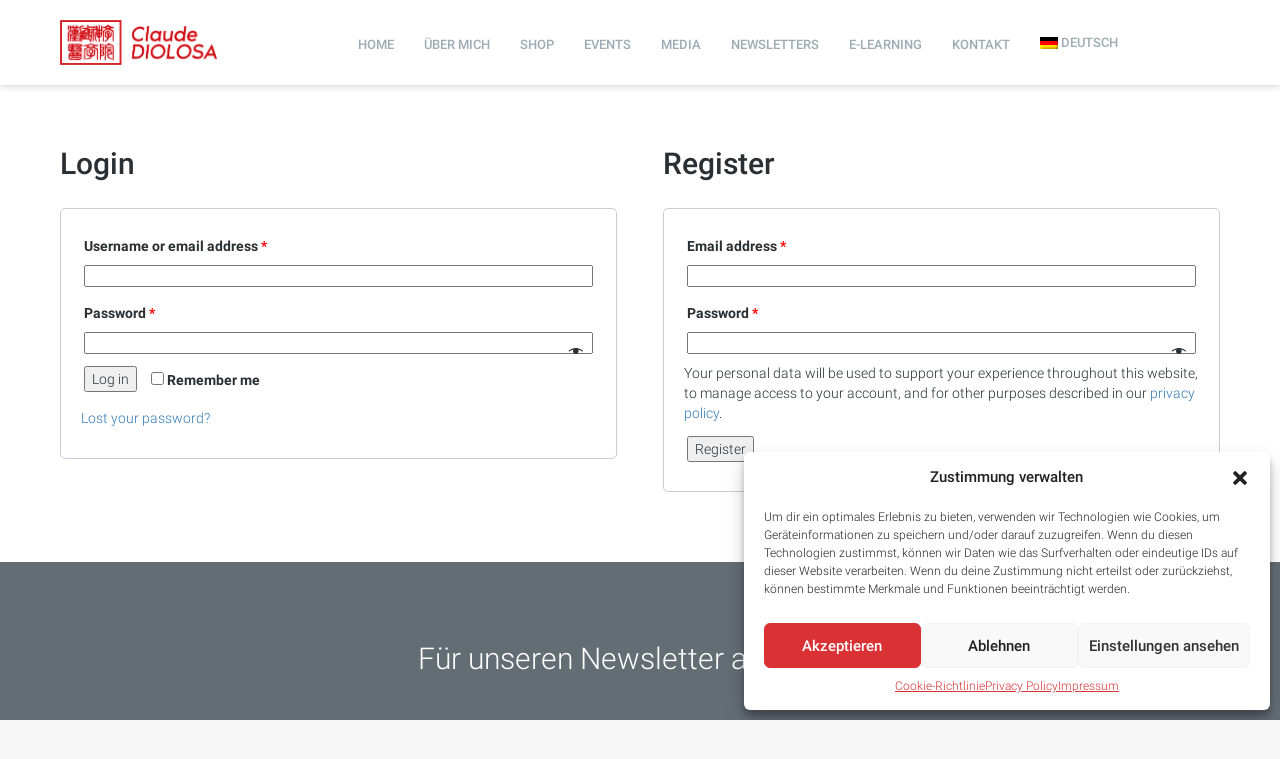

--- FILE ---
content_type: text/css
request_url: https://diolosa.com/wp-content/uploads/fonts/4b5fc8f9f1386d050e810b42496fc1c7/font.css?v=1718359435
body_size: 658
content:
/*
 * Font file created by Local Google Fonts 0.22.0
 * Created: Fri, 14 Jun 2024 10:03:53 +0000
 * Handle: diolosa-fonts
 * Original URL: https://fonts.googleapis.com/css?family=Roboto%3A300%2C400%2C500%2C700
*/

/* cyrillic-ext */
@font-face {
  font-family: 'Roboto';
  font-style: normal;
  font-weight: 300;
  src: url(https://diolosa.com/wp-content/uploads/fonts/4b5fc8f9f1386d050e810b42496fc1c7/roboto-cyrillic-ext-v30-normal-300.woff2?c=1718359433) format('woff2');
  unicode-range: U+0460-052F, U+1C80-1C88, U+20B4, U+2DE0-2DFF, U+A640-A69F, U+FE2E-FE2F;
}
/* cyrillic */
@font-face {
  font-family: 'Roboto';
  font-style: normal;
  font-weight: 300;
  src: url(https://diolosa.com/wp-content/uploads/fonts/4b5fc8f9f1386d050e810b42496fc1c7/roboto-cyrillic-v30-normal-300.woff2?c=1718359434) format('woff2');
  unicode-range: U+0301, U+0400-045F, U+0490-0491, U+04B0-04B1, U+2116;
}
/* greek-ext */
@font-face {
  font-family: 'Roboto';
  font-style: normal;
  font-weight: 300;
  src: url(https://diolosa.com/wp-content/uploads/fonts/4b5fc8f9f1386d050e810b42496fc1c7/roboto-greek-ext-v30-normal-300.woff2?c=1718359434) format('woff2');
  unicode-range: U+1F00-1FFF;
}
/* greek */
@font-face {
  font-family: 'Roboto';
  font-style: normal;
  font-weight: 300;
  src: url(https://diolosa.com/wp-content/uploads/fonts/4b5fc8f9f1386d050e810b42496fc1c7/roboto--v30-normal-300.woff2?c=1718359434) format('woff2');
  unicode-range: U+0370-0377, U+037A-037F, U+0384-038A, U+038C, U+038E-03A1, U+03A3-03FF;
}
/* vietnamese */
@font-face {
  font-family: 'Roboto';
  font-style: normal;
  font-weight: 300;
  src: url(https://diolosa.com/wp-content/uploads/fonts/4b5fc8f9f1386d050e810b42496fc1c7/roboto--v30-normal-300.woff2?c=1718359434) format('woff2');
  unicode-range: U+0102-0103, U+0110-0111, U+0128-0129, U+0168-0169, U+01A0-01A1, U+01AF-01B0, U+0300-0301, U+0303-0304, U+0308-0309, U+0323, U+0329, U+1EA0-1EF9, U+20AB;
}
/* latin-ext */
@font-face {
  font-family: 'Roboto';
  font-style: normal;
  font-weight: 300;
  src: url(https://diolosa.com/wp-content/uploads/fonts/4b5fc8f9f1386d050e810b42496fc1c7/roboto--v30-normal-300.woff2?c=1718359434) format('woff2');
  unicode-range: U+0100-02AF, U+0304, U+0308, U+0329, U+1E00-1E9F, U+1EF2-1EFF, U+2020, U+20A0-20AB, U+20AD-20C0, U+2113, U+2C60-2C7F, U+A720-A7FF;
}
/* latin */
@font-face {
  font-family: 'Roboto';
  font-style: normal;
  font-weight: 300;
  src: url(https://diolosa.com/wp-content/uploads/fonts/4b5fc8f9f1386d050e810b42496fc1c7/roboto--v30-normal-300.woff2?c=1718359434) format('woff2');
  unicode-range: U+0000-00FF, U+0131, U+0152-0153, U+02BB-02BC, U+02C6, U+02DA, U+02DC, U+0304, U+0308, U+0329, U+2000-206F, U+2074, U+20AC, U+2122, U+2191, U+2193, U+2212, U+2215, U+FEFF, U+FFFD;
}
/* cyrillic-ext */
@font-face {
  font-family: 'Roboto';
  font-style: normal;
  font-weight: 400;
  src: url(https://diolosa.com/wp-content/uploads/fonts/4b5fc8f9f1386d050e810b42496fc1c7/roboto-cyrillic-ext-v30-normal-400.woff2?c=1718359434) format('woff2');
  unicode-range: U+0460-052F, U+1C80-1C88, U+20B4, U+2DE0-2DFF, U+A640-A69F, U+FE2E-FE2F;
}
/* cyrillic */
@font-face {
  font-family: 'Roboto';
  font-style: normal;
  font-weight: 400;
  src: url(https://diolosa.com/wp-content/uploads/fonts/4b5fc8f9f1386d050e810b42496fc1c7/roboto-cyrillic-v30-normal-400.woff2?c=1718359434) format('woff2');
  unicode-range: U+0301, U+0400-045F, U+0490-0491, U+04B0-04B1, U+2116;
}
/* greek-ext */
@font-face {
  font-family: 'Roboto';
  font-style: normal;
  font-weight: 400;
  src: url(https://diolosa.com/wp-content/uploads/fonts/4b5fc8f9f1386d050e810b42496fc1c7/roboto-greek-ext-v30-normal-400.woff2?c=1718359434) format('woff2');
  unicode-range: U+1F00-1FFF;
}
/* greek */
@font-face {
  font-family: 'Roboto';
  font-style: normal;
  font-weight: 400;
  src: url(https://diolosa.com/wp-content/uploads/fonts/4b5fc8f9f1386d050e810b42496fc1c7/roboto--v30-normal-400.woff2?c=1718359434) format('woff2');
  unicode-range: U+0370-0377, U+037A-037F, U+0384-038A, U+038C, U+038E-03A1, U+03A3-03FF;
}
/* vietnamese */
@font-face {
  font-family: 'Roboto';
  font-style: normal;
  font-weight: 400;
  src: url(https://diolosa.com/wp-content/uploads/fonts/4b5fc8f9f1386d050e810b42496fc1c7/roboto--v30-normal-400.woff2?c=1718359434) format('woff2');
  unicode-range: U+0102-0103, U+0110-0111, U+0128-0129, U+0168-0169, U+01A0-01A1, U+01AF-01B0, U+0300-0301, U+0303-0304, U+0308-0309, U+0323, U+0329, U+1EA0-1EF9, U+20AB;
}
/* latin-ext */
@font-face {
  font-family: 'Roboto';
  font-style: normal;
  font-weight: 400;
  src: url(https://diolosa.com/wp-content/uploads/fonts/4b5fc8f9f1386d050e810b42496fc1c7/roboto--v30-normal-400.woff2?c=1718359434) format('woff2');
  unicode-range: U+0100-02AF, U+0304, U+0308, U+0329, U+1E00-1E9F, U+1EF2-1EFF, U+2020, U+20A0-20AB, U+20AD-20C0, U+2113, U+2C60-2C7F, U+A720-A7FF;
}
/* latin */
@font-face {
  font-family: 'Roboto';
  font-style: normal;
  font-weight: 400;
  src: url(https://diolosa.com/wp-content/uploads/fonts/4b5fc8f9f1386d050e810b42496fc1c7/roboto--v30-normal-400.woff2?c=1718359434) format('woff2');
  unicode-range: U+0000-00FF, U+0131, U+0152-0153, U+02BB-02BC, U+02C6, U+02DA, U+02DC, U+0304, U+0308, U+0329, U+2000-206F, U+2074, U+20AC, U+2122, U+2191, U+2193, U+2212, U+2215, U+FEFF, U+FFFD;
}
/* cyrillic-ext */
@font-face {
  font-family: 'Roboto';
  font-style: normal;
  font-weight: 500;
  src: url(https://diolosa.com/wp-content/uploads/fonts/4b5fc8f9f1386d050e810b42496fc1c7/roboto-cyrillic-ext-v30-normal-500.woff2?c=1718359434) format('woff2');
  unicode-range: U+0460-052F, U+1C80-1C88, U+20B4, U+2DE0-2DFF, U+A640-A69F, U+FE2E-FE2F;
}
/* cyrillic */
@font-face {
  font-family: 'Roboto';
  font-style: normal;
  font-weight: 500;
  src: url(https://diolosa.com/wp-content/uploads/fonts/4b5fc8f9f1386d050e810b42496fc1c7/roboto-cyrillic-v30-normal-500.woff2?c=1718359434) format('woff2');
  unicode-range: U+0301, U+0400-045F, U+0490-0491, U+04B0-04B1, U+2116;
}
/* greek-ext */
@font-face {
  font-family: 'Roboto';
  font-style: normal;
  font-weight: 500;
  src: url(https://diolosa.com/wp-content/uploads/fonts/4b5fc8f9f1386d050e810b42496fc1c7/roboto-greek-ext-v30-normal-500.woff2?c=1718359434) format('woff2');
  unicode-range: U+1F00-1FFF;
}
/* greek */
@font-face {
  font-family: 'Roboto';
  font-style: normal;
  font-weight: 500;
  src: url(https://diolosa.com/wp-content/uploads/fonts/4b5fc8f9f1386d050e810b42496fc1c7/roboto--v30-normal-500.woff2?c=1718359434) format('woff2');
  unicode-range: U+0370-0377, U+037A-037F, U+0384-038A, U+038C, U+038E-03A1, U+03A3-03FF;
}
/* vietnamese */
@font-face {
  font-family: 'Roboto';
  font-style: normal;
  font-weight: 500;
  src: url(https://diolosa.com/wp-content/uploads/fonts/4b5fc8f9f1386d050e810b42496fc1c7/roboto--v30-normal-500.woff2?c=1718359434) format('woff2');
  unicode-range: U+0102-0103, U+0110-0111, U+0128-0129, U+0168-0169, U+01A0-01A1, U+01AF-01B0, U+0300-0301, U+0303-0304, U+0308-0309, U+0323, U+0329, U+1EA0-1EF9, U+20AB;
}
/* latin-ext */
@font-face {
  font-family: 'Roboto';
  font-style: normal;
  font-weight: 500;
  src: url(https://diolosa.com/wp-content/uploads/fonts/4b5fc8f9f1386d050e810b42496fc1c7/roboto--v30-normal-500.woff2?c=1718359434) format('woff2');
  unicode-range: U+0100-02AF, U+0304, U+0308, U+0329, U+1E00-1E9F, U+1EF2-1EFF, U+2020, U+20A0-20AB, U+20AD-20C0, U+2113, U+2C60-2C7F, U+A720-A7FF;
}
/* latin */
@font-face {
  font-family: 'Roboto';
  font-style: normal;
  font-weight: 500;
  src: url(https://diolosa.com/wp-content/uploads/fonts/4b5fc8f9f1386d050e810b42496fc1c7/roboto--v30-normal-500.woff2?c=1718359434) format('woff2');
  unicode-range: U+0000-00FF, U+0131, U+0152-0153, U+02BB-02BC, U+02C6, U+02DA, U+02DC, U+0304, U+0308, U+0329, U+2000-206F, U+2074, U+20AC, U+2122, U+2191, U+2193, U+2212, U+2215, U+FEFF, U+FFFD;
}
/* cyrillic-ext */
@font-face {
  font-family: 'Roboto';
  font-style: normal;
  font-weight: 700;
  src: url(https://diolosa.com/wp-content/uploads/fonts/4b5fc8f9f1386d050e810b42496fc1c7/roboto-cyrillic-ext-v30-normal-700.woff2?c=1718359434) format('woff2');
  unicode-range: U+0460-052F, U+1C80-1C88, U+20B4, U+2DE0-2DFF, U+A640-A69F, U+FE2E-FE2F;
}
/* cyrillic */
@font-face {
  font-family: 'Roboto';
  font-style: normal;
  font-weight: 700;
  src: url(https://diolosa.com/wp-content/uploads/fonts/4b5fc8f9f1386d050e810b42496fc1c7/roboto-cyrillic-v30-normal-700.woff2?c=1718359434) format('woff2');
  unicode-range: U+0301, U+0400-045F, U+0490-0491, U+04B0-04B1, U+2116;
}
/* greek-ext */
@font-face {
  font-family: 'Roboto';
  font-style: normal;
  font-weight: 700;
  src: url(https://diolosa.com/wp-content/uploads/fonts/4b5fc8f9f1386d050e810b42496fc1c7/roboto-greek-ext-v30-normal-700.woff2?c=1718359434) format('woff2');
  unicode-range: U+1F00-1FFF;
}
/* greek */
@font-face {
  font-family: 'Roboto';
  font-style: normal;
  font-weight: 700;
  src: url(https://diolosa.com/wp-content/uploads/fonts/4b5fc8f9f1386d050e810b42496fc1c7/roboto--v30-normal-700.woff2?c=1718359434) format('woff2');
  unicode-range: U+0370-0377, U+037A-037F, U+0384-038A, U+038C, U+038E-03A1, U+03A3-03FF;
}
/* vietnamese */
@font-face {
  font-family: 'Roboto';
  font-style: normal;
  font-weight: 700;
  src: url(https://diolosa.com/wp-content/uploads/fonts/4b5fc8f9f1386d050e810b42496fc1c7/roboto--v30-normal-700.woff2?c=1718359434) format('woff2');
  unicode-range: U+0102-0103, U+0110-0111, U+0128-0129, U+0168-0169, U+01A0-01A1, U+01AF-01B0, U+0300-0301, U+0303-0304, U+0308-0309, U+0323, U+0329, U+1EA0-1EF9, U+20AB;
}
/* latin-ext */
@font-face {
  font-family: 'Roboto';
  font-style: normal;
  font-weight: 700;
  src: url(https://diolosa.com/wp-content/uploads/fonts/4b5fc8f9f1386d050e810b42496fc1c7/roboto--v30-normal-700.woff2?c=1718359434) format('woff2');
  unicode-range: U+0100-02AF, U+0304, U+0308, U+0329, U+1E00-1E9F, U+1EF2-1EFF, U+2020, U+20A0-20AB, U+20AD-20C0, U+2113, U+2C60-2C7F, U+A720-A7FF;
}
/* latin */
@font-face {
  font-family: 'Roboto';
  font-style: normal;
  font-weight: 700;
  src: url(https://diolosa.com/wp-content/uploads/fonts/4b5fc8f9f1386d050e810b42496fc1c7/roboto--v30-normal-700.woff2?c=1718359435) format('woff2');
  unicode-range: U+0000-00FF, U+0131, U+0152-0153, U+02BB-02BC, U+02C6, U+02DA, U+02DC, U+0304, U+0308, U+0329, U+2000-206F, U+2074, U+20AC, U+2122, U+2191, U+2193, U+2212, U+2215, U+FEFF, U+FFFD;
}


--- FILE ---
content_type: text/css
request_url: https://diolosa.com/wp-content/themes/claudediolosa/css/all.css.min.css?ver=1669229960
body_size: 35817
content:
html,body,div,span,applet,object,iframe,h1,h2,h3,h4,h5,h6,p,blockquote,pre,a,abbr,acronym,address,big,cite,code,del,dfn,em,img,ins,kbd,q,s,samp,small,strike,strong,sub,sup,tt,var,b,u,i,center,dl,dt,dd,ol,ul,li,fieldset,form,label,legend,table,caption,tbody,tfoot,thead,tr,th,td,article,aside,canvas,details,embed,figure,figcaption,footer,header,hgroup,menu,nav,output,ruby,section,summary,time,mark,audio,video{margin:0;padding:0;border:0;font-size:100%;font:inherit;vertical-align:baseline}
article,aside,details,figcaption,figure,footer,header,hgroup,menu,nav,section{display:block}
body{line-height:1}
ol,ul{list-style:none}
blockquote,q{quotes:none}
blockquote:before,blockquote:after,q:before,q:after{content:'';content:none}
table{border-collapse:collapse;border-spacing:0}
body{font:9pt/1.5em sans-serif}
pre,code,tt{font:1em/1.5em 'Andale Mono','Lucida Console',monospace}
h1,h2,h3,h4,h5,h6,b,strong{font-weight:bold}
em,i,dfn{font-style:italic}
dfn{font-weight:bold}
p,code,pre,kbd{margin:0 0 1.5em 0}
blockquote{margin:0 1.5em 1.5em 1.5em}
cite{font-style:italic}
li ul,li ol{margin:0 1.5em}
ul,ol{margin:0 1.5em 1.5em 1.5em}
ul{list-style-type:disc}
ol{list-style-type:decimal}
ol ol{list-style:upper-alpha}
ol ol ol{list-style:lower-roman}
ol ol ol ol{list-style:lower-alpha}
dl{margin:0 0 1.5em 0}
dl dt{font-weight:bold}
dd{margin-left:1.5em}
table{margin-bottom:1.4em;width:100%}
th{font-weight:bold}
th,td,caption{padding:4px 10px 4px 5px}
tfoot{font-style:italic}
sup,sub{line-height:0}
abbr,acronym{border-bottom:1px dotted}
address{margin:0 0 1.5em;font-style:italic}
del{text-decoration:line-through}
pre{margin:1.5em 0;white-space:pre}
img.centered,.aligncenter,div.aligncenter{display:block;margin-left:auto;margin-right:auto}
img.alignright{display:inline}
img.alignleft{display:inline}
.alignright{float:right;margin-left:10px}
.alignleft{float:left;margin-right:10px}
img{max-width:100%}
* html .clearfix{height:1%}
*+html .clearfix{display:inline-block}
.clearfix:after{content:".";display:block;height:0;clear:both;visibility:hidden}
* html .group{height:1%}
*+html .group{display:inline-block}
.group:after{content:".";display:block;height:0;clear:both;visibility:hidden}
/*! Bootstrap v3.3.6 (http://getbootstrap.com) Copyright 2011-2015 Twitter, Inc. Licensed under MIT (https://github.com/twbs/bootstrap/blob/master/LICENSE) *//*! normalize.css v3.0.3 | MIT License | github.com/necolas/normalize.css */html{font-family:sans-serif;-webkit-text-size-adjust:100%;-ms-text-size-adjust:100%}
body{margin:0}
article,aside,details,figcaption,figure,footer,header,hgroup,main,menu,nav,section,summary{display:block}
audio,canvas,progress,video{display:inline-block;vertical-align:baseline}
audio:not([controls]){display:none;height:0}
[hidden],template{display:none}
a{background-color:transparent}
a:active,a:hover{outline:0}
abbr[title]{border-bottom:1px dotted}
b,strong{font-weight:bold}
dfn{font-style:italic}
h1{margin:.67em 0;font-size:2em}
mark{color:#000;background:#ff0}
small{font-size:80%}
sub,sup{position:relative;font-size:75%;line-height:0;vertical-align:baseline}
sup{top:-.5em}
sub{bottom:-.25em}
img{border:0}
svg:not(:root){overflow:hidden}
figure{margin:1em 40px}
hr{height:0;-webkit-box-sizing:content-box;box-sizing:content-box}
pre{overflow:auto}
code,kbd,pre,samp{font-family:monospace,monospace;font-size:1em}
button,input,optgroup,select,textarea{margin:0;font:inherit;color:inherit}
button{overflow:visible}
button,select{text-transform:none}
button,html input[type="button"],input[type="reset"],input[type="submit"]{-webkit-appearance:button;cursor:pointer}
button[disabled],html input[disabled]{cursor:default}
button::-moz-focus-inner,input::-moz-focus-inner{padding:0;border:0}
input{line-height:normal}
input[type="checkbox"],input[type="radio"]{-webkit-box-sizing:border-box;box-sizing:border-box;padding:0}
input[type="number"]::-webkit-inner-spin-button,input[type="number"]::-webkit-outer-spin-button{height:auto}
input[type="search"]{-webkit-box-sizing:content-box;box-sizing:content-box;-webkit-appearance:textfield}
input[type="search"]::-webkit-search-cancel-button,input[type="search"]::-webkit-search-decoration{-webkit-appearance:none}
fieldset{padding:.35em .625em .75em;margin:0 2px;border:1px solid silver}
legend{padding:0;border:0}
textarea{overflow:auto}
optgroup{font-weight:bold}
table{border-spacing:0;border-collapse:collapse}
td,th{padding:0}
/*! Source: https://github.com/h5bp/html5-boilerplate/blob/master/src/css/main.css */@media print{*,*:before,*:after{color:#000 !important;text-shadow:none !important;background:transparent !important;-webkit-box-shadow:none !important;box-shadow:none !important}
a,a:visited{text-decoration:underline}
a[href]:after{content:" (" attr(href) ")"}
abbr[title]:after{content:" (" attr(title) ")"}
a[href^="#"]:after,a[href^="javascript:"]:after{content:""}
pre,blockquote{border:1px solid #999;page-break-inside:avoid}
thead{display:table-header-group}
tr,img{page-break-inside:avoid}
img{max-width:100% !important}
p,h2,h3{orphans:3;widows:3}
h2,h3{page-break-after:avoid}
.navbar{display:none}
.btn>.caret,.dropup>.btn>.caret{border-top-color:#000 !important}
.label{border:1px solid #000}
.table{border-collapse:collapse !important}
.table td,.table th{background-color:#fff !important}
.table-bordered th,.table-bordered td{border:1px solid #ddd !important}
}@font-face{font-family:'Glyphicons Halflings';src:url("../fonts/glyphicons-halflings-regular.eot");src:url("../fonts/glyphicons-halflings-regular.eot?#iefix") format("embedded-opentype"),url("../fonts/glyphicons-halflings-regular.woff2") format("woff2"),url("../fonts/glyphicons-halflings-regular.woff") format("woff"),url("../fonts/glyphicons-halflings-regular.ttf") format("truetype"),url("../fonts/glyphicons-halflings-regular.svg#glyphicons_halflingsregular") format("svg")}
.glyphicon{position:relative;top:1px;display:inline-block;font-family:'Glyphicons Halflings';font-style:normal;font-weight:normal;line-height:1;-webkit-font-smoothing:antialiased;-moz-osx-font-smoothing:grayscale}
.glyphicon-asterisk:before{content:"\002a"}
.glyphicon-plus:before{content:"\002b"}
.glyphicon-euro:before,.glyphicon-eur:before{content:"\20ac"}
.glyphicon-minus:before{content:"\2212"}
.glyphicon-cloud:before{content:"\2601"}
.glyphicon-envelope:before{content:"\2709"}
.glyphicon-pencil:before{content:"\270f"}
.glyphicon-glass:before{content:"\e001"}
.glyphicon-music:before{content:"\e002"}
.glyphicon-search:before{content:"\e003"}
.glyphicon-heart:before{content:"\e005"}
.glyphicon-star:before{content:"\e006"}
.glyphicon-star-empty:before{content:"\e007"}
.glyphicon-user:before{content:"\e008"}
.glyphicon-film:before{content:"\e009"}
.glyphicon-th-large:before{content:"\e010"}
.glyphicon-th:before{content:"\e011"}
.glyphicon-th-list:before{content:"\e012"}
.glyphicon-ok:before{content:"\e013"}
.glyphicon-remove:before{content:"\e014"}
.glyphicon-zoom-in:before{content:"\e015"}
.glyphicon-zoom-out:before{content:"\e016"}
.glyphicon-off:before{content:"\e017"}
.glyphicon-signal:before{content:"\e018"}
.glyphicon-cog:before{content:"\e019"}
.glyphicon-trash:before{content:"\e020"}
.glyphicon-home:before{content:"\e021"}
.glyphicon-file:before{content:"\e022"}
.glyphicon-time:before{content:"\e023"}
.glyphicon-road:before{content:"\e024"}
.glyphicon-download-alt:before{content:"\e025"}
.glyphicon-download:before{content:"\e026"}
.glyphicon-upload:before{content:"\e027"}
.glyphicon-inbox:before{content:"\e028"}
.glyphicon-play-circle:before{content:"\e029"}
.glyphicon-repeat:before{content:"\e030"}
.glyphicon-refresh:before{content:"\e031"}
.glyphicon-list-alt:before{content:"\e032"}
.glyphicon-lock:before{content:"\e033"}
.glyphicon-flag:before{content:"\e034"}
.glyphicon-headphones:before{content:"\e035"}
.glyphicon-volume-off:before{content:"\e036"}
.glyphicon-volume-down:before{content:"\e037"}
.glyphicon-volume-up:before{content:"\e038"}
.glyphicon-qrcode:before{content:"\e039"}
.glyphicon-barcode:before{content:"\e040"}
.glyphicon-tag:before{content:"\e041"}
.glyphicon-tags:before{content:"\e042"}
.glyphicon-book:before{content:"\e043"}
.glyphicon-bookmark:before{content:"\e044"}
.glyphicon-print:before{content:"\e045"}
.glyphicon-camera:before{content:"\e046"}
.glyphicon-font:before{content:"\e047"}
.glyphicon-bold:before{content:"\e048"}
.glyphicon-italic:before{content:"\e049"}
.glyphicon-text-height:before{content:"\e050"}
.glyphicon-text-width:before{content:"\e051"}
.glyphicon-align-left:before{content:"\e052"}
.glyphicon-align-center:before{content:"\e053"}
.glyphicon-align-right:before{content:"\e054"}
.glyphicon-align-justify:before{content:"\e055"}
.glyphicon-list:before{content:"\e056"}
.glyphicon-indent-left:before{content:"\e057"}
.glyphicon-indent-right:before{content:"\e058"}
.glyphicon-facetime-video:before{content:"\e059"}
.glyphicon-picture:before{content:"\e060"}
.glyphicon-map-marker:before{content:"\e062"}
.glyphicon-adjust:before{content:"\e063"}
.glyphicon-tint:before{content:"\e064"}
.glyphicon-edit:before{content:"\e065"}
.glyphicon-share:before{content:"\e066"}
.glyphicon-check:before{content:"\e067"}
.glyphicon-move:before{content:"\e068"}
.glyphicon-step-backward:before{content:"\e069"}
.glyphicon-fast-backward:before{content:"\e070"}
.glyphicon-backward:before{content:"\e071"}
.glyphicon-play:before{content:"\e072"}
.glyphicon-pause:before{content:"\e073"}
.glyphicon-stop:before{content:"\e074"}
.glyphicon-forward:before{content:"\e075"}
.glyphicon-fast-forward:before{content:"\e076"}
.glyphicon-step-forward:before{content:"\e077"}
.glyphicon-eject:before{content:"\e078"}
.glyphicon-chevron-left:before{content:"\e079"}
.glyphicon-chevron-right:before{content:"\e080"}
.glyphicon-plus-sign:before{content:"\e081"}
.glyphicon-minus-sign:before{content:"\e082"}
.glyphicon-remove-sign:before{content:"\e083"}
.glyphicon-ok-sign:before{content:"\e084"}
.glyphicon-question-sign:before{content:"\e085"}
.glyphicon-info-sign:before{content:"\e086"}
.glyphicon-screenshot:before{content:"\e087"}
.glyphicon-remove-circle:before{content:"\e088"}
.glyphicon-ok-circle:before{content:"\e089"}
.glyphicon-ban-circle:before{content:"\e090"}
.glyphicon-arrow-left:before{content:"\e091"}
.glyphicon-arrow-right:before{content:"\e092"}
.glyphicon-arrow-up:before{content:"\e093"}
.glyphicon-arrow-down:before{content:"\e094"}
.glyphicon-share-alt:before{content:"\e095"}
.glyphicon-resize-full:before{content:"\e096"}
.glyphicon-resize-small:before{content:"\e097"}
.glyphicon-exclamation-sign:before{content:"\e101"}
.glyphicon-gift:before{content:"\e102"}
.glyphicon-leaf:before{content:"\e103"}
.glyphicon-fire:before{content:"\e104"}
.glyphicon-eye-open:before{content:"\e105"}
.glyphicon-eye-close:before{content:"\e106"}
.glyphicon-warning-sign:before{content:"\e107"}
.glyphicon-plane:before{content:"\e108"}
.glyphicon-calendar:before{content:"\e109"}
.glyphicon-random:before{content:"\e110"}
.glyphicon-comment:before{content:"\e111"}
.glyphicon-magnet:before{content:"\e112"}
.glyphicon-chevron-up:before{content:"\e113"}
.glyphicon-chevron-down:before{content:"\e114"}
.glyphicon-retweet:before{content:"\e115"}
.glyphicon-shopping-cart:before{content:"\e116"}
.glyphicon-folder-close:before{content:"\e117"}
.glyphicon-folder-open:before{content:"\e118"}
.glyphicon-resize-vertical:before{content:"\e119"}
.glyphicon-resize-horizontal:before{content:"\e120"}
.glyphicon-hdd:before{content:"\e121"}
.glyphicon-bullhorn:before{content:"\e122"}
.glyphicon-bell:before{content:"\e123"}
.glyphicon-certificate:before{content:"\e124"}
.glyphicon-thumbs-up:before{content:"\e125"}
.glyphicon-thumbs-down:before{content:"\e126"}
.glyphicon-hand-right:before{content:"\e127"}
.glyphicon-hand-left:before{content:"\e128"}
.glyphicon-hand-up:before{content:"\e129"}
.glyphicon-hand-down:before{content:"\e130"}
.glyphicon-circle-arrow-right:before{content:"\e131"}
.glyphicon-circle-arrow-left:before{content:"\e132"}
.glyphicon-circle-arrow-up:before{content:"\e133"}
.glyphicon-circle-arrow-down:before{content:"\e134"}
.glyphicon-globe:before{content:"\e135"}
.glyphicon-wrench:before{content:"\e136"}
.glyphicon-tasks:before{content:"\e137"}
.glyphicon-filter:before{content:"\e138"}
.glyphicon-briefcase:before{content:"\e139"}
.glyphicon-fullscreen:before{content:"\e140"}
.glyphicon-dashboard:before{content:"\e141"}
.glyphicon-paperclip:before{content:"\e142"}
.glyphicon-heart-empty:before{content:"\e143"}
.glyphicon-link:before{content:"\e144"}
.glyphicon-phone:before{content:"\e145"}
.glyphicon-pushpin:before{content:"\e146"}
.glyphicon-usd:before{content:"\e148"}
.glyphicon-gbp:before{content:"\e149"}
.glyphicon-sort:before{content:"\e150"}
.glyphicon-sort-by-alphabet:before{content:"\e151"}
.glyphicon-sort-by-alphabet-alt:before{content:"\e152"}
.glyphicon-sort-by-order:before{content:"\e153"}
.glyphicon-sort-by-order-alt:before{content:"\e154"}
.glyphicon-sort-by-attributes:before{content:"\e155"}
.glyphicon-sort-by-attributes-alt:before{content:"\e156"}
.glyphicon-unchecked:before{content:"\e157"}
.glyphicon-expand:before{content:"\e158"}
.glyphicon-collapse-down:before{content:"\e159"}
.glyphicon-collapse-up:before{content:"\e160"}
.glyphicon-log-in:before{content:"\e161"}
.glyphicon-flash:before{content:"\e162"}
.glyphicon-log-out:before{content:"\e163"}
.glyphicon-new-window:before{content:"\e164"}
.glyphicon-record:before{content:"\e165"}
.glyphicon-save:before{content:"\e166"}
.glyphicon-open:before{content:"\e167"}
.glyphicon-saved:before{content:"\e168"}
.glyphicon-import:before{content:"\e169"}
.glyphicon-export:before{content:"\e170"}
.glyphicon-send:before{content:"\e171"}
.glyphicon-floppy-disk:before{content:"\e172"}
.glyphicon-floppy-saved:before{content:"\e173"}
.glyphicon-floppy-remove:before{content:"\e174"}
.glyphicon-floppy-save:before{content:"\e175"}
.glyphicon-floppy-open:before{content:"\e176"}
.glyphicon-credit-card:before{content:"\e177"}
.glyphicon-transfer:before{content:"\e178"}
.glyphicon-cutlery:before{content:"\e179"}
.glyphicon-header:before{content:"\e180"}
.glyphicon-compressed:before{content:"\e181"}
.glyphicon-earphone:before{content:"\e182"}
.glyphicon-phone-alt:before{content:"\e183"}
.glyphicon-tower:before{content:"\e184"}
.glyphicon-stats:before{content:"\e185"}
.glyphicon-sd-video:before{content:"\e186"}
.glyphicon-hd-video:before{content:"\e187"}
.glyphicon-subtitles:before{content:"\e188"}
.glyphicon-sound-stereo:before{content:"\e189"}
.glyphicon-sound-dolby:before{content:"\e190"}
.glyphicon-sound-5-1:before{content:"\e191"}
.glyphicon-sound-6-1:before{content:"\e192"}
.glyphicon-sound-7-1:before{content:"\e193"}
.glyphicon-copyright-mark:before{content:"\e194"}
.glyphicon-registration-mark:before{content:"\e195"}
.glyphicon-cloud-download:before{content:"\e197"}
.glyphicon-cloud-upload:before{content:"\e198"}
.glyphicon-tree-conifer:before{content:"\e199"}
.glyphicon-tree-deciduous:before{content:"\e200"}
.glyphicon-cd:before{content:"\e201"}
.glyphicon-save-file:before{content:"\e202"}
.glyphicon-open-file:before{content:"\e203"}
.glyphicon-level-up:before{content:"\e204"}
.glyphicon-copy:before{content:"\e205"}
.glyphicon-paste:before{content:"\e206"}
.glyphicon-alert:before{content:"\e209"}
.glyphicon-equalizer:before{content:"\e210"}
.glyphicon-king:before{content:"\e211"}
.glyphicon-queen:before{content:"\e212"}
.glyphicon-pawn:before{content:"\e213"}
.glyphicon-bishop:before{content:"\e214"}
.glyphicon-knight:before{content:"\e215"}
.glyphicon-baby-formula:before{content:"\e216"}
.glyphicon-tent:before{content:"\26fa"}
.glyphicon-blackboard:before{content:"\e218"}
.glyphicon-bed:before{content:"\e219"}
.glyphicon-apple:before{content:"\f8ff"}
.glyphicon-erase:before{content:"\e221"}
.glyphicon-hourglass:before{content:"\231b"}
.glyphicon-lamp:before{content:"\e223"}
.glyphicon-duplicate:before{content:"\e224"}
.glyphicon-piggy-bank:before{content:"\e225"}
.glyphicon-scissors:before{content:"\e226"}
.glyphicon-bitcoin:before{content:"\e227"}
.glyphicon-btc:before{content:"\e227"}
.glyphicon-xbt:before{content:"\e227"}
.glyphicon-yen:before{content:"\00a5"}
.glyphicon-jpy:before{content:"\00a5"}
.glyphicon-ruble:before{content:"\20bd"}
.glyphicon-rub:before{content:"\20bd"}
.glyphicon-scale:before{content:"\e230"}
.glyphicon-ice-lolly:before{content:"\e231"}
.glyphicon-ice-lolly-tasted:before{content:"\e232"}
.glyphicon-education:before{content:"\e233"}
.glyphicon-option-horizontal:before{content:"\e234"}
.glyphicon-option-vertical:before{content:"\e235"}
.glyphicon-menu-hamburger:before{content:"\e236"}
.glyphicon-modal-window:before{content:"\e237"}
.glyphicon-oil:before{content:"\e238"}
.glyphicon-grain:before{content:"\e239"}
.glyphicon-sunglasses:before{content:"\e240"}
.glyphicon-text-size:before{content:"\e241"}
.glyphicon-text-color:before{content:"\e242"}
.glyphicon-text-background:before{content:"\e243"}
.glyphicon-object-align-top:before{content:"\e244"}
.glyphicon-object-align-bottom:before{content:"\e245"}
.glyphicon-object-align-horizontal:before{content:"\e246"}
.glyphicon-object-align-left:before{content:"\e247"}
.glyphicon-object-align-vertical:before{content:"\e248"}
.glyphicon-object-align-right:before{content:"\e249"}
.glyphicon-triangle-right:before{content:"\e250"}
.glyphicon-triangle-left:before{content:"\e251"}
.glyphicon-triangle-bottom:before{content:"\e252"}
.glyphicon-triangle-top:before{content:"\e253"}
.glyphicon-console:before{content:"\e254"}
.glyphicon-superscript:before{content:"\e255"}
.glyphicon-subscript:before{content:"\e256"}
.glyphicon-menu-left:before{content:"\e257"}
.glyphicon-menu-right:before{content:"\e258"}
.glyphicon-menu-down:before{content:"\e259"}
.glyphicon-menu-up:before{content:"\e260"}
*{-webkit-box-sizing:border-box;box-sizing:border-box}
*:before,*:after{-webkit-box-sizing:border-box;box-sizing:border-box}
html{font-size:10px;-webkit-tap-highlight-color:transparent}
body{font-family:"Helvetica Neue",Helvetica,Arial,sans-serif;font-size:14px;line-height:1.42857143;color:#333;background-color:#fff}
input,button,select,textarea{font-family:inherit;font-size:inherit;line-height:inherit}
a{color:#337ab7;text-decoration:none}
a:hover,a:focus{color:#23527c;text-decoration:underline}
a:focus{outline:thin dotted;outline:5px auto -webkit-focus-ring-color;outline-offset:-2px}
figure{margin:0}
img{vertical-align:middle}
.img-responsive,.thumbnail>img,.thumbnail a>img,.carousel-inner>.item>img,.carousel-inner>.item>a>img{display:block;max-width:100%;height:auto}
.img-rounded{border-radius:6px}
.img-thumbnail{display:inline-block;max-width:100%;height:auto;padding:4px;line-height:1.42857143;background-color:#fff;border:1px solid #ddd;border-radius:4px;-webkit-transition:all .2s ease-in-out;transition:all .2s ease-in-out}
.img-circle{border-radius:50%}
hr{margin-top:20px;margin-bottom:20px;border:0;border-top:1px solid #eee}
.sr-only{position:absolute;width:1px;height:1px;padding:0;margin:-1px;overflow:hidden;clip:rect(0,0,0,0);border:0}
.sr-only-focusable:active,.sr-only-focusable:focus{position:static;width:auto;height:auto;margin:0;overflow:visible;clip:auto}
[role="button"]{cursor:pointer}
h1,h2,h3,h4,h5,h6,.h1,.h2,.h3,.h4,.h5,.h6{font-family:inherit;font-weight:500;line-height:1.1;color:inherit}
h1 small,h2 small,h3 small,h4 small,h5 small,h6 small,.h1 small,.h2 small,.h3 small,.h4 small,.h5 small,.h6 small,h1 .small,h2 .small,h3 .small,h4 .small,h5 .small,h6 .small,.h1 .small,.h2 .small,.h3 .small,.h4 .small,.h5 .small,.h6 .small{font-weight:normal;line-height:1;color:#777}
h1,.h1,h2,.h2,h3,.h3{margin-top:20px;margin-bottom:10px}
h1 small,.h1 small,h2 small,.h2 small,h3 small,.h3 small,h1 .small,.h1 .small,h2 .small,.h2 .small,h3 .small,.h3 .small{font-size:65%}
h4,.h4,h5,.h5,h6,.h6{margin-top:10px;margin-bottom:10px}
h4 small,.h4 small,h5 small,.h5 small,h6 small,.h6 small,h4 .small,.h4 .small,h5 .small,.h5 .small,h6 .small,.h6 .small{font-size:75%}
h1,.h1{font-size:36px}
h2,.h2{font-size:30px}
h3,.h3{font-size:24px}
h4,.h4{font-size:18px}
h5,.h5{font-size:14px}
h6,.h6{font-size:12px}
p{margin:0 0 10px}
.lead{margin-bottom:20px;font-size:16px;font-weight:300;line-height:1.4}
@media(min-width:768px){.lead{font-size:21px}
}small,.small{font-size:85%}
mark,.mark{padding:.2em;background-color:#fcf8e3}
.text-left{text-align:left}
.text-right{text-align:right}
.text-center{text-align:center}
.text-justify{text-align:justify}
.text-nowrap{white-space:nowrap}
.text-lowercase{text-transform:lowercase}
.text-uppercase{text-transform:uppercase}
.text-capitalize{text-transform:capitalize}
.text-muted{color:#777}
.text-primary{color:#337ab7}
a.text-primary:hover,a.text-primary:focus{color:#286090}
.text-success{color:#3c763d}
a.text-success:hover,a.text-success:focus{color:#2b542c}
.text-info{color:#31708f}
a.text-info:hover,a.text-info:focus{color:#245269}
.text-warning{color:#8a6d3b}
a.text-warning:hover,a.text-warning:focus{color:#66512c}
.text-danger{color:#a94442}
a.text-danger:hover,a.text-danger:focus{color:#843534}
.bg-primary{color:#fff;background-color:#337ab7}
a.bg-primary:hover,a.bg-primary:focus{background-color:#286090}
.bg-success{background-color:#dff0d8}
a.bg-success:hover,a.bg-success:focus{background-color:#c1e2b3}
.bg-info{background-color:#d9edf7}
a.bg-info:hover,a.bg-info:focus{background-color:#afd9ee}
.bg-warning{background-color:#fcf8e3}
a.bg-warning:hover,a.bg-warning:focus{background-color:#f7ecb5}
.bg-danger{background-color:#f2dede}
a.bg-danger:hover,a.bg-danger:focus{background-color:#e4b9b9}
.page-header{padding-bottom:9px;margin:40px 0 20px;border-bottom:1px solid #eee}
ul,ol{margin-top:0;margin-bottom:10px}
ul ul,ol ul,ul ol,ol ol{margin-bottom:0}
.list-unstyled{padding-left:0;list-style:none}
.list-inline{padding-left:0;margin-left:-5px;list-style:none}
.list-inline>li{display:inline-block;padding-right:5px;padding-left:5px}
dl{margin-top:0;margin-bottom:20px}
dt,dd{line-height:1.42857143}
dt{font-weight:bold}
dd{margin-left:0}
@media(min-width:768px){.dl-horizontal dt{float:left;width:160px;overflow:hidden;clear:left;text-align:right;text-overflow:ellipsis;white-space:nowrap}
.dl-horizontal dd{margin-left:180px}
}abbr[title],abbr[data-original-title]{cursor:help;border-bottom:1px dotted #777}
.initialism{font-size:90%;text-transform:uppercase}
blockquote{padding:10px 20px;margin:0 0 20px;font-size:17.5px;border-left:5px solid #eee}
blockquote p:last-child,blockquote ul:last-child,blockquote ol:last-child{margin-bottom:0}
blockquote footer,blockquote small,blockquote .small{display:block;font-size:80%;line-height:1.42857143;color:#777}
blockquote footer:before,blockquote small:before,blockquote .small:before{content:'\2014 \00A0'}
.blockquote-reverse,blockquote.pull-right{padding-right:15px;padding-left:0;text-align:right;border-right:5px solid #eee;border-left:0}
.blockquote-reverse footer:before,blockquote.pull-right footer:before,.blockquote-reverse small:before,blockquote.pull-right small:before,.blockquote-reverse .small:before,blockquote.pull-right .small:before{content:''}
.blockquote-reverse footer:after,blockquote.pull-right footer:after,.blockquote-reverse small:after,blockquote.pull-right small:after,.blockquote-reverse .small:after,blockquote.pull-right .small:after{content:'\00A0 \2014'}
address{margin-bottom:20px;font-style:normal;line-height:1.42857143}
code,kbd,pre,samp{font-family:Menlo,Monaco,Consolas,"Courier New",monospace}
code{padding:2px 4px;font-size:90%;color:#c7254e;background-color:#f9f2f4;border-radius:4px}
kbd{padding:2px 4px;font-size:90%;color:#fff;background-color:#333;border-radius:3px;-webkit-box-shadow:inset 0 -1px 0 rgba(0,0,0,0.25);box-shadow:inset 0 -1px 0 rgba(0,0,0,0.25)}
kbd kbd{padding:0;font-size:100%;font-weight:bold;-webkit-box-shadow:none;box-shadow:none}
pre{display:block;padding:9.5px;margin:0 0 10px;font-size:13px;line-height:1.42857143;color:#333;word-break:break-all;word-wrap:break-word;background-color:#f5f5f5;border:1px solid #ccc;border-radius:4px}
pre code{padding:0;font-size:inherit;color:inherit;white-space:pre-wrap;background-color:transparent;border-radius:0}
.pre-scrollable{max-height:340px;overflow-y:scroll}
.container{padding-right:15px;padding-left:15px;margin-right:auto;margin-left:auto}
@media(min-width:768px){.container{width:750px}
}@media(min-width:992px){.container{width:970px}
}@media(min-width:1200px){.container{width:1170px}
}.container-fluid{padding-right:15px;padding-left:15px;margin-right:auto;margin-left:auto}
.row{margin-right:-15px;margin-left:-15px}
.col-xs-1,.col-sm-1,.col-md-1,.col-lg-1,.col-xs-2,.col-sm-2,.col-md-2,.col-lg-2,.col-xs-3,.col-sm-3,.col-md-3,.col-lg-3,.col-xs-4,.col-sm-4,.col-md-4,.col-lg-4,.col-xs-5,.col-sm-5,.col-md-5,.col-lg-5,.col-xs-6,.col-sm-6,.col-md-6,.col-lg-6,.col-xs-7,.col-sm-7,.col-md-7,.col-lg-7,.col-xs-8,.col-sm-8,.col-md-8,.col-lg-8,.col-xs-9,.col-sm-9,.col-md-9,.col-lg-9,.col-xs-10,.col-sm-10,.col-md-10,.col-lg-10,.col-xs-11,.col-sm-11,.col-md-11,.col-lg-11,.col-xs-12,.col-sm-12,.col-md-12,.col-lg-12{position:relative;min-height:1px;padding-right:15px;padding-left:15px}
.col-xs-1,.col-xs-2,.col-xs-3,.col-xs-4,.col-xs-5,.col-xs-6,.col-xs-7,.col-xs-8,.col-xs-9,.col-xs-10,.col-xs-11,.col-xs-12{float:left}
.col-xs-12{width:100%}
.col-xs-11{width:91.66666667%}
.col-xs-10{width:83.33333333%}
.col-xs-9{width:75%}
.col-xs-8{width:66.66666667%}
.col-xs-7{width:58.33333333%}
.col-xs-6{width:50%}
.col-xs-5{width:41.66666667%}
.col-xs-4{width:33.33333333%}
.col-xs-3{width:25%}
.col-xs-2{width:16.66666667%}
.col-xs-1{width:8.33333333%}
.col-xs-pull-12{right:100%}
.col-xs-pull-11{right:91.66666667%}
.col-xs-pull-10{right:83.33333333%}
.col-xs-pull-9{right:75%}
.col-xs-pull-8{right:66.66666667%}
.col-xs-pull-7{right:58.33333333%}
.col-xs-pull-6{right:50%}
.col-xs-pull-5{right:41.66666667%}
.col-xs-pull-4{right:33.33333333%}
.col-xs-pull-3{right:25%}
.col-xs-pull-2{right:16.66666667%}
.col-xs-pull-1{right:8.33333333%}
.col-xs-pull-0{right:auto}
.col-xs-push-12{left:100%}
.col-xs-push-11{left:91.66666667%}
.col-xs-push-10{left:83.33333333%}
.col-xs-push-9{left:75%}
.col-xs-push-8{left:66.66666667%}
.col-xs-push-7{left:58.33333333%}
.col-xs-push-6{left:50%}
.col-xs-push-5{left:41.66666667%}
.col-xs-push-4{left:33.33333333%}
.col-xs-push-3{left:25%}
.col-xs-push-2{left:16.66666667%}
.col-xs-push-1{left:8.33333333%}
.col-xs-push-0{left:auto}
.col-xs-offset-12{margin-left:100%}
.col-xs-offset-11{margin-left:91.66666667%}
.col-xs-offset-10{margin-left:83.33333333%}
.col-xs-offset-9{margin-left:75%}
.col-xs-offset-8{margin-left:66.66666667%}
.col-xs-offset-7{margin-left:58.33333333%}
.col-xs-offset-6{margin-left:50%}
.col-xs-offset-5{margin-left:41.66666667%}
.col-xs-offset-4{margin-left:33.33333333%}
.col-xs-offset-3{margin-left:25%}
.col-xs-offset-2{margin-left:16.66666667%}
.col-xs-offset-1{margin-left:8.33333333%}
.col-xs-offset-0{margin-left:0}
@media(min-width:768px){.col-sm-1,.col-sm-2,.col-sm-3,.col-sm-4,.col-sm-5,.col-sm-6,.col-sm-7,.col-sm-8,.col-sm-9,.col-sm-10,.col-sm-11,.col-sm-12{float:left}
.col-sm-12{width:100%}
.col-sm-11{width:91.66666667%}
.col-sm-10{width:83.33333333%}
.col-sm-9{width:75%}
.col-sm-8{width:66.66666667%}
.col-sm-7{width:58.33333333%}
.col-sm-6{width:50%}
.col-sm-5{width:41.66666667%}
.col-sm-4{width:33.33333333%}
.col-sm-3{width:25%}
.col-sm-2{width:16.66666667%}
.col-sm-1{width:8.33333333%}
.col-sm-pull-12{right:100%}
.col-sm-pull-11{right:91.66666667%}
.col-sm-pull-10{right:83.33333333%}
.col-sm-pull-9{right:75%}
.col-sm-pull-8{right:66.66666667%}
.col-sm-pull-7{right:58.33333333%}
.col-sm-pull-6{right:50%}
.col-sm-pull-5{right:41.66666667%}
.col-sm-pull-4{right:33.33333333%}
.col-sm-pull-3{right:25%}
.col-sm-pull-2{right:16.66666667%}
.col-sm-pull-1{right:8.33333333%}
.col-sm-pull-0{right:auto}
.col-sm-push-12{left:100%}
.col-sm-push-11{left:91.66666667%}
.col-sm-push-10{left:83.33333333%}
.col-sm-push-9{left:75%}
.col-sm-push-8{left:66.66666667%}
.col-sm-push-7{left:58.33333333%}
.col-sm-push-6{left:50%}
.col-sm-push-5{left:41.66666667%}
.col-sm-push-4{left:33.33333333%}
.col-sm-push-3{left:25%}
.col-sm-push-2{left:16.66666667%}
.col-sm-push-1{left:8.33333333%}
.col-sm-push-0{left:auto}
.col-sm-offset-12{margin-left:100%}
.col-sm-offset-11{margin-left:91.66666667%}
.col-sm-offset-10{margin-left:83.33333333%}
.col-sm-offset-9{margin-left:75%}
.col-sm-offset-8{margin-left:66.66666667%}
.col-sm-offset-7{margin-left:58.33333333%}
.col-sm-offset-6{margin-left:50%}
.col-sm-offset-5{margin-left:41.66666667%}
.col-sm-offset-4{margin-left:33.33333333%}
.col-sm-offset-3{margin-left:25%}
.col-sm-offset-2{margin-left:16.66666667%}
.col-sm-offset-1{margin-left:8.33333333%}
.col-sm-offset-0{margin-left:0}
}@media(min-width:992px){.col-md-1,.col-md-2,.col-md-3,.col-md-4,.col-md-5,.col-md-6,.col-md-7,.col-md-8,.col-md-9,.col-md-10,.col-md-11,.col-md-12{float:left}
.col-md-12{width:100%}
.col-md-11{width:91.66666667%}
.col-md-10{width:83.33333333%}
.col-md-9{width:75%}
.col-md-8{width:66.66666667%}
.col-md-7{width:58.33333333%}
.col-md-6{width:50%}
.col-md-5{width:41.66666667%}
.col-md-4{width:33.33333333%}
.col-md-3{width:25%}
.col-md-2{width:16.66666667%}
.col-md-1{width:8.33333333%}
.col-md-pull-12{right:100%}
.col-md-pull-11{right:91.66666667%}
.col-md-pull-10{right:83.33333333%}
.col-md-pull-9{right:75%}
.col-md-pull-8{right:66.66666667%}
.col-md-pull-7{right:58.33333333%}
.col-md-pull-6{right:50%}
.col-md-pull-5{right:41.66666667%}
.col-md-pull-4{right:33.33333333%}
.col-md-pull-3{right:25%}
.col-md-pull-2{right:16.66666667%}
.col-md-pull-1{right:8.33333333%}
.col-md-pull-0{right:auto}
.col-md-push-12{left:100%}
.col-md-push-11{left:91.66666667%}
.col-md-push-10{left:83.33333333%}
.col-md-push-9{left:75%}
.col-md-push-8{left:66.66666667%}
.col-md-push-7{left:58.33333333%}
.col-md-push-6{left:50%}
.col-md-push-5{left:41.66666667%}
.col-md-push-4{left:33.33333333%}
.col-md-push-3{left:25%}
.col-md-push-2{left:16.66666667%}
.col-md-push-1{left:8.33333333%}
.col-md-push-0{left:auto}
.col-md-offset-12{margin-left:100%}
.col-md-offset-11{margin-left:91.66666667%}
.col-md-offset-10{margin-left:83.33333333%}
.col-md-offset-9{margin-left:75%}
.col-md-offset-8{margin-left:66.66666667%}
.col-md-offset-7{margin-left:58.33333333%}
.col-md-offset-6{margin-left:50%}
.col-md-offset-5{margin-left:41.66666667%}
.col-md-offset-4{margin-left:33.33333333%}
.col-md-offset-3{margin-left:25%}
.col-md-offset-2{margin-left:16.66666667%}
.col-md-offset-1{margin-left:8.33333333%}
.col-md-offset-0{margin-left:0}
}@media(min-width:1200px){.col-lg-1,.col-lg-2,.col-lg-3,.col-lg-4,.col-lg-5,.col-lg-6,.col-lg-7,.col-lg-8,.col-lg-9,.col-lg-10,.col-lg-11,.col-lg-12{float:left}
.col-lg-12{width:100%}
.col-lg-11{width:91.66666667%}
.col-lg-10{width:83.33333333%}
.col-lg-9{width:75%}
.col-lg-8{width:66.66666667%}
.col-lg-7{width:58.33333333%}
.col-lg-6{width:50%}
.col-lg-5{width:41.66666667%}
.col-lg-4{width:33.33333333%}
.col-lg-3{width:25%}
.col-lg-2{width:16.66666667%}
.col-lg-1{width:8.33333333%}
.col-lg-pull-12{right:100%}
.col-lg-pull-11{right:91.66666667%}
.col-lg-pull-10{right:83.33333333%}
.col-lg-pull-9{right:75%}
.col-lg-pull-8{right:66.66666667%}
.col-lg-pull-7{right:58.33333333%}
.col-lg-pull-6{right:50%}
.col-lg-pull-5{right:41.66666667%}
.col-lg-pull-4{right:33.33333333%}
.col-lg-pull-3{right:25%}
.col-lg-pull-2{right:16.66666667%}
.col-lg-pull-1{right:8.33333333%}
.col-lg-pull-0{right:auto}
.col-lg-push-12{left:100%}
.col-lg-push-11{left:91.66666667%}
.col-lg-push-10{left:83.33333333%}
.col-lg-push-9{left:75%}
.col-lg-push-8{left:66.66666667%}
.col-lg-push-7{left:58.33333333%}
.col-lg-push-6{left:50%}
.col-lg-push-5{left:41.66666667%}
.col-lg-push-4{left:33.33333333%}
.col-lg-push-3{left:25%}
.col-lg-push-2{left:16.66666667%}
.col-lg-push-1{left:8.33333333%}
.col-lg-push-0{left:auto}
.col-lg-offset-12{margin-left:100%}
.col-lg-offset-11{margin-left:91.66666667%}
.col-lg-offset-10{margin-left:83.33333333%}
.col-lg-offset-9{margin-left:75%}
.col-lg-offset-8{margin-left:66.66666667%}
.col-lg-offset-7{margin-left:58.33333333%}
.col-lg-offset-6{margin-left:50%}
.col-lg-offset-5{margin-left:41.66666667%}
.col-lg-offset-4{margin-left:33.33333333%}
.col-lg-offset-3{margin-left:25%}
.col-lg-offset-2{margin-left:16.66666667%}
.col-lg-offset-1{margin-left:8.33333333%}
.col-lg-offset-0{margin-left:0}
}table{background-color:transparent}
caption{padding-top:8px;padding-bottom:8px;color:#777;text-align:left}
th{text-align:left}
.table{width:100%;max-width:100%;margin-bottom:20px}
.table>thead>tr>th,.table>tbody>tr>th,.table>tfoot>tr>th,.table>thead>tr>td,.table>tbody>tr>td,.table>tfoot>tr>td{padding:8px;line-height:1.42857143;vertical-align:top;border-top:1px solid #ddd}
.table>thead>tr>th{vertical-align:bottom;border-bottom:2px solid #ddd}
.table>caption+thead>tr:first-child>th,.table>colgroup+thead>tr:first-child>th,.table>thead:first-child>tr:first-child>th,.table>caption+thead>tr:first-child>td,.table>colgroup+thead>tr:first-child>td,.table>thead:first-child>tr:first-child>td{border-top:0}
.table>tbody+tbody{border-top:2px solid #ddd}
.table .table{background-color:#fff}
.table-condensed>thead>tr>th,.table-condensed>tbody>tr>th,.table-condensed>tfoot>tr>th,.table-condensed>thead>tr>td,.table-condensed>tbody>tr>td,.table-condensed>tfoot>tr>td{padding:5px}
.table-bordered{border:1px solid #ddd}
.table-bordered>thead>tr>th,.table-bordered>tbody>tr>th,.table-bordered>tfoot>tr>th,.table-bordered>thead>tr>td,.table-bordered>tbody>tr>td,.table-bordered>tfoot>tr>td{border:1px solid #ddd}
.table-bordered>thead>tr>th,.table-bordered>thead>tr>td{border-bottom-width:2px}
.table-striped>tbody>tr:nth-of-type(odd){background-color:#f9f9f9}
.table-hover>tbody>tr:hover{background-color:#f5f5f5}
table col[class*="col-"]{position:static;display:table-column;float:none}
table td[class*="col-"],table th[class*="col-"]{position:static;display:table-cell;float:none}
.table>thead>tr>td.active,.table>tbody>tr>td.active,.table>tfoot>tr>td.active,.table>thead>tr>th.active,.table>tbody>tr>th.active,.table>tfoot>tr>th.active,.table>thead>tr.active>td,.table>tbody>tr.active>td,.table>tfoot>tr.active>td,.table>thead>tr.active>th,.table>tbody>tr.active>th,.table>tfoot>tr.active>th{background-color:#f5f5f5}
.table-hover>tbody>tr>td.active:hover,.table-hover>tbody>tr>th.active:hover,.table-hover>tbody>tr.active:hover>td,.table-hover>tbody>tr:hover>.active,.table-hover>tbody>tr.active:hover>th{background-color:#e8e8e8}
.table>thead>tr>td.success,.table>tbody>tr>td.success,.table>tfoot>tr>td.success,.table>thead>tr>th.success,.table>tbody>tr>th.success,.table>tfoot>tr>th.success,.table>thead>tr.success>td,.table>tbody>tr.success>td,.table>tfoot>tr.success>td,.table>thead>tr.success>th,.table>tbody>tr.success>th,.table>tfoot>tr.success>th{background-color:#dff0d8}
.table-hover>tbody>tr>td.success:hover,.table-hover>tbody>tr>th.success:hover,.table-hover>tbody>tr.success:hover>td,.table-hover>tbody>tr:hover>.success,.table-hover>tbody>tr.success:hover>th{background-color:#d0e9c6}
.table>thead>tr>td.info,.table>tbody>tr>td.info,.table>tfoot>tr>td.info,.table>thead>tr>th.info,.table>tbody>tr>th.info,.table>tfoot>tr>th.info,.table>thead>tr.info>td,.table>tbody>tr.info>td,.table>tfoot>tr.info>td,.table>thead>tr.info>th,.table>tbody>tr.info>th,.table>tfoot>tr.info>th{background-color:#d9edf7}
.table-hover>tbody>tr>td.info:hover,.table-hover>tbody>tr>th.info:hover,.table-hover>tbody>tr.info:hover>td,.table-hover>tbody>tr:hover>.info,.table-hover>tbody>tr.info:hover>th{background-color:#c4e3f3}
.table>thead>tr>td.warning,.table>tbody>tr>td.warning,.table>tfoot>tr>td.warning,.table>thead>tr>th.warning,.table>tbody>tr>th.warning,.table>tfoot>tr>th.warning,.table>thead>tr.warning>td,.table>tbody>tr.warning>td,.table>tfoot>tr.warning>td,.table>thead>tr.warning>th,.table>tbody>tr.warning>th,.table>tfoot>tr.warning>th{background-color:#fcf8e3}
.table-hover>tbody>tr>td.warning:hover,.table-hover>tbody>tr>th.warning:hover,.table-hover>tbody>tr.warning:hover>td,.table-hover>tbody>tr:hover>.warning,.table-hover>tbody>tr.warning:hover>th{background-color:#faf2cc}
.table>thead>tr>td.danger,.table>tbody>tr>td.danger,.table>tfoot>tr>td.danger,.table>thead>tr>th.danger,.table>tbody>tr>th.danger,.table>tfoot>tr>th.danger,.table>thead>tr.danger>td,.table>tbody>tr.danger>td,.table>tfoot>tr.danger>td,.table>thead>tr.danger>th,.table>tbody>tr.danger>th,.table>tfoot>tr.danger>th{background-color:#f2dede}
.table-hover>tbody>tr>td.danger:hover,.table-hover>tbody>tr>th.danger:hover,.table-hover>tbody>tr.danger:hover>td,.table-hover>tbody>tr:hover>.danger,.table-hover>tbody>tr.danger:hover>th{background-color:#ebcccc}
.table-responsive{min-height:.01%;overflow-x:auto}
@media screen and (max-width:767px){.table-responsive{width:100%;margin-bottom:15px;overflow-y:hidden;-ms-overflow-style:-ms-autohiding-scrollbar;border:1px solid #ddd}
.table-responsive>.table{margin-bottom:0}
.table-responsive>.table>thead>tr>th,.table-responsive>.table>tbody>tr>th,.table-responsive>.table>tfoot>tr>th,.table-responsive>.table>thead>tr>td,.table-responsive>.table>tbody>tr>td,.table-responsive>.table>tfoot>tr>td{white-space:nowrap}
.table-responsive>.table-bordered{border:0}
.table-responsive>.table-bordered>thead>tr>th:first-child,.table-responsive>.table-bordered>tbody>tr>th:first-child,.table-responsive>.table-bordered>tfoot>tr>th:first-child,.table-responsive>.table-bordered>thead>tr>td:first-child,.table-responsive>.table-bordered>tbody>tr>td:first-child,.table-responsive>.table-bordered>tfoot>tr>td:first-child{border-left:0}
.table-responsive>.table-bordered>thead>tr>th:last-child,.table-responsive>.table-bordered>tbody>tr>th:last-child,.table-responsive>.table-bordered>tfoot>tr>th:last-child,.table-responsive>.table-bordered>thead>tr>td:last-child,.table-responsive>.table-bordered>tbody>tr>td:last-child,.table-responsive>.table-bordered>tfoot>tr>td:last-child{border-right:0}
.table-responsive>.table-bordered>tbody>tr:last-child>th,.table-responsive>.table-bordered>tfoot>tr:last-child>th,.table-responsive>.table-bordered>tbody>tr:last-child>td,.table-responsive>.table-bordered>tfoot>tr:last-child>td{border-bottom:0}
}fieldset{min-width:0;padding:0;margin:0;border:0}
legend{display:block;width:100%;padding:0;margin-bottom:20px;font-size:21px;line-height:inherit;color:#333;border:0;border-bottom:1px solid #e5e5e5}
label{display:inline-block;max-width:100%;margin-bottom:5px;font-weight:bold}
input[type="search"]{-webkit-box-sizing:border-box;box-sizing:border-box}
input[type="radio"],input[type="checkbox"]{margin:4px 0 0;margin-top:1px \9;line-height:normal}
input[type="file"]{display:block}
input[type="range"]{display:block;width:100%}
select[multiple],select[size]{height:auto}
input[type="file"]:focus,input[type="radio"]:focus,input[type="checkbox"]:focus{outline:thin dotted;outline:5px auto -webkit-focus-ring-color;outline-offset:-2px}
output{display:block;padding-top:7px;font-size:14px;line-height:1.42857143;color:#555}
.form-control{display:block;width:100%;height:34px;padding:6px 12px;font-size:14px;line-height:1.42857143;color:#555;background-color:#fff;background-image:none;border:1px solid #ccc;border-radius:4px;-webkit-box-shadow:inset 0 1px 1px rgba(0,0,0,0.075);box-shadow:inset 0 1px 1px rgba(0,0,0,0.075);-webkit-transition:border-color ease-in-out .15s,-webkit-box-shadow ease-in-out .15s;transition:border-color ease-in-out .15s,-webkit-box-shadow ease-in-out .15s;transition:border-color ease-in-out .15s,box-shadow ease-in-out .15s;transition:border-color ease-in-out .15s,box-shadow ease-in-out .15s,-webkit-box-shadow ease-in-out .15s}
.form-control:focus{border-color:#66afe9;outline:0;-webkit-box-shadow:inset 0 1px 1px rgba(0,0,0,0.075),0 0 8px rgba(102,175,233,0.6);box-shadow:inset 0 1px 1px rgba(0,0,0,0.075),0 0 8px rgba(102,175,233,0.6)}
.form-control::-moz-placeholder{color:#999;opacity:1}
.form-control:-ms-input-placeholder{color:#999}
.form-control::-webkit-input-placeholder{color:#999}
.form-control::-ms-expand{background-color:transparent;border:0}
.form-control[disabled],.form-control[readonly],fieldset[disabled] .form-control{background-color:#eee;opacity:1}
.form-control[disabled],fieldset[disabled] .form-control{cursor:not-allowed}
textarea.form-control{height:auto}
input[type="search"]{-webkit-appearance:none}
@media screen and (-webkit-min-device-pixel-ratio:0){input[type="date"].form-control,input[type="time"].form-control,input[type="datetime-local"].form-control,input[type="month"].form-control{line-height:34px}
input[type="date"].input-sm,input[type="time"].input-sm,input[type="datetime-local"].input-sm,input[type="month"].input-sm,.input-group-sm input[type="date"],.input-group-sm input[type="time"],.input-group-sm input[type="datetime-local"],.input-group-sm input[type="month"]{line-height:30px}
input[type="date"].input-lg,input[type="time"].input-lg,input[type="datetime-local"].input-lg,input[type="month"].input-lg,.input-group-lg input[type="date"],.input-group-lg input[type="time"],.input-group-lg input[type="datetime-local"],.input-group-lg input[type="month"]{line-height:46px}
}.form-group{margin-bottom:15px}
.radio,.checkbox{position:relative;display:block;margin-top:10px;margin-bottom:10px}
.radio label,.checkbox label{min-height:20px;padding-left:20px;margin-bottom:0;font-weight:normal;cursor:pointer}
.radio input[type="radio"],.radio-inline input[type="radio"],.checkbox input[type="checkbox"],.checkbox-inline input[type="checkbox"]{position:absolute;margin-top:4px \9;margin-left:-20px}
.radio+.radio,.checkbox+.checkbox{margin-top:-5px}
.radio-inline,.checkbox-inline{position:relative;display:inline-block;padding-left:20px;margin-bottom:0;font-weight:normal;vertical-align:middle;cursor:pointer}
.radio-inline+.radio-inline,.checkbox-inline+.checkbox-inline{margin-top:0;margin-left:10px}
input[type="radio"][disabled],input[type="checkbox"][disabled],input[type="radio"].disabled,input[type="checkbox"].disabled,fieldset[disabled] input[type="radio"],fieldset[disabled] input[type="checkbox"]{cursor:not-allowed}
.radio-inline.disabled,.checkbox-inline.disabled,fieldset[disabled] .radio-inline,fieldset[disabled] .checkbox-inline{cursor:not-allowed}
.radio.disabled label,.checkbox.disabled label,fieldset[disabled] .radio label,fieldset[disabled] .checkbox label{cursor:not-allowed}
.form-control-static{min-height:34px;padding-top:7px;padding-bottom:7px;margin-bottom:0}
.form-control-static.input-lg,.form-control-static.input-sm{padding-right:0;padding-left:0}
.input-sm{height:30px;padding:5px 10px;font-size:12px;line-height:1.5;border-radius:3px}
select.input-sm{height:30px;line-height:30px}
textarea.input-sm,select[multiple].input-sm{height:auto}
.form-group-sm .form-control{height:30px;padding:5px 10px;font-size:12px;line-height:1.5;border-radius:3px}
.form-group-sm select.form-control{height:30px;line-height:30px}
.form-group-sm textarea.form-control,.form-group-sm select[multiple].form-control{height:auto}
.form-group-sm .form-control-static{height:30px;min-height:32px;padding:6px 10px;font-size:12px;line-height:1.5}
.input-lg{height:46px;padding:10px 16px;font-size:18px;line-height:1.3333333;border-radius:6px}
select.input-lg{height:46px;line-height:46px}
textarea.input-lg,select[multiple].input-lg{height:auto}
.form-group-lg .form-control{height:46px;padding:10px 16px;font-size:18px;line-height:1.3333333;border-radius:6px}
.form-group-lg select.form-control{height:46px;line-height:46px}
.form-group-lg textarea.form-control,.form-group-lg select[multiple].form-control{height:auto}
.form-group-lg .form-control-static{height:46px;min-height:38px;padding:11px 16px;font-size:18px;line-height:1.3333333}
.has-feedback{position:relative}
.has-feedback .form-control{padding-right:42.5px}
.form-control-feedback{position:absolute;top:0;right:0;z-index:2;display:block;width:34px;height:34px;line-height:34px;text-align:center;pointer-events:none}
.input-lg+.form-control-feedback,.input-group-lg+.form-control-feedback,.form-group-lg .form-control+.form-control-feedback{width:46px;height:46px;line-height:46px}
.input-sm+.form-control-feedback,.input-group-sm+.form-control-feedback,.form-group-sm .form-control+.form-control-feedback{width:30px;height:30px;line-height:30px}
.has-success .help-block,.has-success .control-label,.has-success .radio,.has-success .checkbox,.has-success .radio-inline,.has-success .checkbox-inline,.has-success.radio label,.has-success.checkbox label,.has-success.radio-inline label,.has-success.checkbox-inline label{color:#3c763d}
.has-success .form-control{border-color:#3c763d;-webkit-box-shadow:inset 0 1px 1px rgba(0,0,0,0.075);box-shadow:inset 0 1px 1px rgba(0,0,0,0.075)}
.has-success .form-control:focus{border-color:#2b542c;-webkit-box-shadow:inset 0 1px 1px rgba(0,0,0,0.075),0 0 6px #67b168;box-shadow:inset 0 1px 1px rgba(0,0,0,0.075),0 0 6px #67b168}
.has-success .input-group-addon{color:#3c763d;background-color:#dff0d8;border-color:#3c763d}
.has-success .form-control-feedback{color:#3c763d}
.has-warning .help-block,.has-warning .control-label,.has-warning .radio,.has-warning .checkbox,.has-warning .radio-inline,.has-warning .checkbox-inline,.has-warning.radio label,.has-warning.checkbox label,.has-warning.radio-inline label,.has-warning.checkbox-inline label{color:#8a6d3b}
.has-warning .form-control{border-color:#8a6d3b;-webkit-box-shadow:inset 0 1px 1px rgba(0,0,0,0.075);box-shadow:inset 0 1px 1px rgba(0,0,0,0.075)}
.has-warning .form-control:focus{border-color:#66512c;-webkit-box-shadow:inset 0 1px 1px rgba(0,0,0,0.075),0 0 6px #c0a16b;box-shadow:inset 0 1px 1px rgba(0,0,0,0.075),0 0 6px #c0a16b}
.has-warning .input-group-addon{color:#8a6d3b;background-color:#fcf8e3;border-color:#8a6d3b}
.has-warning .form-control-feedback{color:#8a6d3b}
.has-error .help-block,.has-error .control-label,.has-error .radio,.has-error .checkbox,.has-error .radio-inline,.has-error .checkbox-inline,.has-error.radio label,.has-error.checkbox label,.has-error.radio-inline label,.has-error.checkbox-inline label{color:#a94442}
.has-error .form-control{border-color:#a94442;-webkit-box-shadow:inset 0 1px 1px rgba(0,0,0,0.075);box-shadow:inset 0 1px 1px rgba(0,0,0,0.075)}
.has-error .form-control:focus{border-color:#843534;-webkit-box-shadow:inset 0 1px 1px rgba(0,0,0,0.075),0 0 6px #ce8483;box-shadow:inset 0 1px 1px rgba(0,0,0,0.075),0 0 6px #ce8483}
.has-error .input-group-addon{color:#a94442;background-color:#f2dede;border-color:#a94442}
.has-error .form-control-feedback{color:#a94442}
.has-feedback label ~ .form-control-feedback{top:25px}
.has-feedback label.sr-only ~ .form-control-feedback{top:0}
.help-block{display:block;margin-top:5px;margin-bottom:10px;color:#737373}
@media(min-width:768px){.form-inline .form-group{display:inline-block;margin-bottom:0;vertical-align:middle}
.form-inline .form-control{display:inline-block;width:auto;vertical-align:middle}
.form-inline .form-control-static{display:inline-block}
.form-inline .input-group{display:inline-table;vertical-align:middle}
.form-inline .input-group .input-group-addon,.form-inline .input-group .input-group-btn,.form-inline .input-group .form-control{width:auto}
.form-inline .input-group>.form-control{width:100%}
.form-inline .control-label{margin-bottom:0;vertical-align:middle}
.form-inline .radio,.form-inline .checkbox{display:inline-block;margin-top:0;margin-bottom:0;vertical-align:middle}
.form-inline .radio label,.form-inline .checkbox label{padding-left:0}
.form-inline .radio input[type="radio"],.form-inline .checkbox input[type="checkbox"]{position:relative;margin-left:0}
.form-inline .has-feedback .form-control-feedback{top:0}
}.form-horizontal .radio,.form-horizontal .checkbox,.form-horizontal .radio-inline,.form-horizontal .checkbox-inline{padding-top:7px;margin-top:0;margin-bottom:0}
.form-horizontal .radio,.form-horizontal .checkbox{min-height:27px}
.form-horizontal .form-group{margin-right:-15px;margin-left:-15px}
@media(min-width:768px){.form-horizontal .control-label{padding-top:7px;margin-bottom:0;text-align:right}
}.form-horizontal .has-feedback .form-control-feedback{right:15px}
@media(min-width:768px){.form-horizontal .form-group-lg .control-label{padding-top:11px;font-size:18px}
}@media(min-width:768px){.form-horizontal .form-group-sm .control-label{padding-top:6px;font-size:12px}
}.btn{display:inline-block;padding:6px 12px;margin-bottom:0;font-size:14px;font-weight:normal;line-height:1.42857143;text-align:center;white-space:nowrap;vertical-align:middle;-ms-touch-action:manipulation;touch-action:manipulation;cursor:pointer;-webkit-user-select:none;-moz-user-select:none;-ms-user-select:none;user-select:none;background-image:none;border:1px solid transparent;border-radius:4px}
.btn:focus,.btn:active:focus,.btn.active:focus,.btn.focus,.btn:active.focus,.btn.active.focus{outline:thin dotted;outline:5px auto -webkit-focus-ring-color;outline-offset:-2px}
.btn:hover,.btn:focus,.btn.focus{color:#333;text-decoration:none}
.btn:active,.btn.active{background-image:none;outline:0;-webkit-box-shadow:inset 0 3px 5px rgba(0,0,0,0.125);box-shadow:inset 0 3px 5px rgba(0,0,0,0.125)}
.btn.disabled,.btn[disabled],fieldset[disabled] .btn{cursor:not-allowed;filter:alpha(opacity=65);-webkit-box-shadow:none;box-shadow:none;opacity:.65}
a.btn.disabled,fieldset[disabled] a.btn{pointer-events:none}
.btn-default{color:#333;background-color:#fff;border-color:#ccc}
.btn-default:focus,.btn-default.focus{color:#333;background-color:#e6e6e6;border-color:#8c8c8c}
.btn-default:hover{color:#333;background-color:#e6e6e6;border-color:#adadad}
.btn-default:active,.btn-default.active,.open>.dropdown-toggle.btn-default{color:#333;background-color:#e6e6e6;border-color:#adadad}
.btn-default:active:hover,.btn-default.active:hover,.open>.dropdown-toggle.btn-default:hover,.btn-default:active:focus,.btn-default.active:focus,.open>.dropdown-toggle.btn-default:focus,.btn-default:active.focus,.btn-default.active.focus,.open>.dropdown-toggle.btn-default.focus{color:#333;background-color:#d4d4d4;border-color:#8c8c8c}
.btn-default:active,.btn-default.active,.open>.dropdown-toggle.btn-default{background-image:none}
.btn-default.disabled:hover,.btn-default[disabled]:hover,fieldset[disabled] .btn-default:hover,.btn-default.disabled:focus,.btn-default[disabled]:focus,fieldset[disabled] .btn-default:focus,.btn-default.disabled.focus,.btn-default[disabled].focus,fieldset[disabled] .btn-default.focus{background-color:#fff;border-color:#ccc}
.btn-default .badge{color:#fff;background-color:#333}
.btn-primary{color:#fff;background-color:#337ab7;border-color:#2e6da4}
.btn-primary:focus,.btn-primary.focus{color:#fff;background-color:#286090;border-color:#122b40}
.btn-primary:hover{color:#fff;background-color:#286090;border-color:#204d74}
.btn-primary:active,.btn-primary.active,.open>.dropdown-toggle.btn-primary{color:#fff;background-color:#286090;border-color:#204d74}
.btn-primary:active:hover,.btn-primary.active:hover,.open>.dropdown-toggle.btn-primary:hover,.btn-primary:active:focus,.btn-primary.active:focus,.open>.dropdown-toggle.btn-primary:focus,.btn-primary:active.focus,.btn-primary.active.focus,.open>.dropdown-toggle.btn-primary.focus{color:#fff;background-color:#204d74;border-color:#122b40}
.btn-primary:active,.btn-primary.active,.open>.dropdown-toggle.btn-primary{background-image:none}
.btn-primary.disabled:hover,.btn-primary[disabled]:hover,fieldset[disabled] .btn-primary:hover,.btn-primary.disabled:focus,.btn-primary[disabled]:focus,fieldset[disabled] .btn-primary:focus,.btn-primary.disabled.focus,.btn-primary[disabled].focus,fieldset[disabled] .btn-primary.focus{background-color:#337ab7;border-color:#2e6da4}
.btn-primary .badge{color:#337ab7;background-color:#fff}
.btn-success{color:#fff;background-color:#5cb85c;border-color:#4cae4c}
.btn-success:focus,.btn-success.focus{color:#fff;background-color:#449d44;border-color:#255625}
.btn-success:hover{color:#fff;background-color:#449d44;border-color:#398439}
.btn-success:active,.btn-success.active,.open>.dropdown-toggle.btn-success{color:#fff;background-color:#449d44;border-color:#398439}
.btn-success:active:hover,.btn-success.active:hover,.open>.dropdown-toggle.btn-success:hover,.btn-success:active:focus,.btn-success.active:focus,.open>.dropdown-toggle.btn-success:focus,.btn-success:active.focus,.btn-success.active.focus,.open>.dropdown-toggle.btn-success.focus{color:#fff;background-color:#398439;border-color:#255625}
.btn-success:active,.btn-success.active,.open>.dropdown-toggle.btn-success{background-image:none}
.btn-success.disabled:hover,.btn-success[disabled]:hover,fieldset[disabled] .btn-success:hover,.btn-success.disabled:focus,.btn-success[disabled]:focus,fieldset[disabled] .btn-success:focus,.btn-success.disabled.focus,.btn-success[disabled].focus,fieldset[disabled] .btn-success.focus{background-color:#5cb85c;border-color:#4cae4c}
.btn-success .badge{color:#5cb85c;background-color:#fff}
.btn-info{color:#fff;background-color:#5bc0de;border-color:#46b8da}
.btn-info:focus,.btn-info.focus{color:#fff;background-color:#31b0d5;border-color:#1b6d85}
.btn-info:hover{color:#fff;background-color:#31b0d5;border-color:#269abc}
.btn-info:active,.btn-info.active,.open>.dropdown-toggle.btn-info{color:#fff;background-color:#31b0d5;border-color:#269abc}
.btn-info:active:hover,.btn-info.active:hover,.open>.dropdown-toggle.btn-info:hover,.btn-info:active:focus,.btn-info.active:focus,.open>.dropdown-toggle.btn-info:focus,.btn-info:active.focus,.btn-info.active.focus,.open>.dropdown-toggle.btn-info.focus{color:#fff;background-color:#269abc;border-color:#1b6d85}
.btn-info:active,.btn-info.active,.open>.dropdown-toggle.btn-info{background-image:none}
.btn-info.disabled:hover,.btn-info[disabled]:hover,fieldset[disabled] .btn-info:hover,.btn-info.disabled:focus,.btn-info[disabled]:focus,fieldset[disabled] .btn-info:focus,.btn-info.disabled.focus,.btn-info[disabled].focus,fieldset[disabled] .btn-info.focus{background-color:#5bc0de;border-color:#46b8da}
.btn-info .badge{color:#5bc0de;background-color:#fff}
.btn-warning{color:#fff;background-color:#f0ad4e;border-color:#eea236}
.btn-warning:focus,.btn-warning.focus{color:#fff;background-color:#ec971f;border-color:#985f0d}
.btn-warning:hover{color:#fff;background-color:#ec971f;border-color:#d58512}
.btn-warning:active,.btn-warning.active,.open>.dropdown-toggle.btn-warning{color:#fff;background-color:#ec971f;border-color:#d58512}
.btn-warning:active:hover,.btn-warning.active:hover,.open>.dropdown-toggle.btn-warning:hover,.btn-warning:active:focus,.btn-warning.active:focus,.open>.dropdown-toggle.btn-warning:focus,.btn-warning:active.focus,.btn-warning.active.focus,.open>.dropdown-toggle.btn-warning.focus{color:#fff;background-color:#d58512;border-color:#985f0d}
.btn-warning:active,.btn-warning.active,.open>.dropdown-toggle.btn-warning{background-image:none}
.btn-warning.disabled:hover,.btn-warning[disabled]:hover,fieldset[disabled] .btn-warning:hover,.btn-warning.disabled:focus,.btn-warning[disabled]:focus,fieldset[disabled] .btn-warning:focus,.btn-warning.disabled.focus,.btn-warning[disabled].focus,fieldset[disabled] .btn-warning.focus{background-color:#f0ad4e;border-color:#eea236}
.btn-warning .badge{color:#f0ad4e;background-color:#fff}
.btn-danger{color:#fff;background-color:#d9534f;border-color:#d43f3a}
.btn-danger:focus,.btn-danger.focus{color:#fff;background-color:#c9302c;border-color:#761c19}
.btn-danger:hover{color:#fff;background-color:#c9302c;border-color:#ac2925}
.btn-danger:active,.btn-danger.active,.open>.dropdown-toggle.btn-danger{color:#fff;background-color:#c9302c;border-color:#ac2925}
.btn-danger:active:hover,.btn-danger.active:hover,.open>.dropdown-toggle.btn-danger:hover,.btn-danger:active:focus,.btn-danger.active:focus,.open>.dropdown-toggle.btn-danger:focus,.btn-danger:active.focus,.btn-danger.active.focus,.open>.dropdown-toggle.btn-danger.focus{color:#fff;background-color:#ac2925;border-color:#761c19}
.btn-danger:active,.btn-danger.active,.open>.dropdown-toggle.btn-danger{background-image:none}
.btn-danger.disabled:hover,.btn-danger[disabled]:hover,fieldset[disabled] .btn-danger:hover,.btn-danger.disabled:focus,.btn-danger[disabled]:focus,fieldset[disabled] .btn-danger:focus,.btn-danger.disabled.focus,.btn-danger[disabled].focus,fieldset[disabled] .btn-danger.focus{background-color:#d9534f;border-color:#d43f3a}
.btn-danger .badge{color:#d9534f;background-color:#fff}
.btn-link{font-weight:normal;color:#337ab7;border-radius:0}
.btn-link,.btn-link:active,.btn-link.active,.btn-link[disabled],fieldset[disabled] .btn-link{background-color:transparent;-webkit-box-shadow:none;box-shadow:none}
.btn-link,.btn-link:hover,.btn-link:focus,.btn-link:active{border-color:transparent}
.btn-link:hover,.btn-link:focus{color:#23527c;text-decoration:underline;background-color:transparent}
.btn-link[disabled]:hover,fieldset[disabled] .btn-link:hover,.btn-link[disabled]:focus,fieldset[disabled] .btn-link:focus{color:#777;text-decoration:none}
.btn-lg,.btn-group-lg>.btn{padding:10px 16px;font-size:18px;line-height:1.3333333;border-radius:6px}
.btn-sm,.btn-group-sm>.btn{padding:5px 10px;font-size:12px;line-height:1.5;border-radius:3px}
.btn-xs,.btn-group-xs>.btn{padding:1px 5px;font-size:12px;line-height:1.5;border-radius:3px}
.btn-block{display:block;width:100%}
.btn-block+.btn-block{margin-top:5px}
input[type="submit"].btn-block,input[type="reset"].btn-block,input[type="button"].btn-block{width:100%}
.fade{opacity:0;-webkit-transition:opacity .15s linear;transition:opacity .15s linear}
.fade.in{opacity:1}
.collapse{display:none}
.collapse.in{display:block}
tr.collapse.in{display:table-row}
tbody.collapse.in{display:table-row-group}
.collapsing{position:relative;height:0;overflow:hidden;-webkit-transition-timing-function:ease;transition-timing-function:ease;-webkit-transition-duration:.35s;transition-duration:.35s;-webkit-transition-property:height,visibility;transition-property:height,visibility}
.caret{display:inline-block;width:0;height:0;margin-left:2px;vertical-align:middle;border-top:4px dashed;border-top:4px solid \9;border-right:4px solid transparent;border-left:4px solid transparent}
.dropup,.dropdown{position:relative}
.dropdown-toggle:focus{outline:0}
.dropdown-menu{position:absolute;top:100%;left:0;z-index:1000;display:none;float:left;min-width:160px;padding:5px 0;margin:2px 0 0;font-size:14px;text-align:left;list-style:none;background-color:#fff;background-clip:padding-box;border:1px solid #ccc;border:1px solid rgba(0,0,0,0.15);border-radius:4px;-webkit-box-shadow:0 6px 12px rgba(0,0,0,0.175);box-shadow:0 6px 12px rgba(0,0,0,0.175)}
.dropdown-menu.pull-right{right:0;left:auto}
.dropdown-menu .divider{height:1px;margin:9px 0;overflow:hidden;background-color:#e5e5e5}
.dropdown-menu>li>a{display:block;padding:3px 20px;clear:both;font-weight:normal;line-height:1.42857143;color:#333;white-space:nowrap}
.dropdown-menu>li>a:hover,.dropdown-menu>li>a:focus{color:#262626;text-decoration:none;background-color:#f5f5f5}
.dropdown-menu>.active>a,.dropdown-menu>.active>a:hover,.dropdown-menu>.active>a:focus{color:#fff;text-decoration:none;background-color:#337ab7;outline:0}
.dropdown-menu>.disabled>a,.dropdown-menu>.disabled>a:hover,.dropdown-menu>.disabled>a:focus{color:#777}
.dropdown-menu>.disabled>a:hover,.dropdown-menu>.disabled>a:focus{text-decoration:none;cursor:not-allowed;background-color:transparent;background-image:none;filter:progid:DXImageTransform.Microsoft.gradient(enabled = false)}
.open>.dropdown-menu{display:block}
.open>a{outline:0}
.dropdown-menu-right{right:0;left:auto}
.dropdown-menu-left{right:auto;left:0}
.dropdown-header{display:block;padding:3px 20px;font-size:12px;line-height:1.42857143;color:#777;white-space:nowrap}
.dropdown-backdrop{position:fixed;top:0;right:0;bottom:0;left:0;z-index:990}
.pull-right>.dropdown-menu{right:0;left:auto}
.dropup .caret,.navbar-fixed-bottom .dropdown .caret{content:"";border-top:0;border-bottom:4px dashed;border-bottom:4px solid \9}
.dropup .dropdown-menu,.navbar-fixed-bottom .dropdown .dropdown-menu{top:auto;bottom:100%;margin-bottom:2px}
@media(min-width:768px){.navbar-right .dropdown-menu{right:0;left:auto}
.navbar-right .dropdown-menu-left{right:auto;left:0}
}.btn-group,.btn-group-vertical{position:relative;display:inline-block;vertical-align:middle}
.btn-group>.btn,.btn-group-vertical>.btn{position:relative;float:left}
.btn-group>.btn:hover,.btn-group-vertical>.btn:hover,.btn-group>.btn:focus,.btn-group-vertical>.btn:focus,.btn-group>.btn:active,.btn-group-vertical>.btn:active,.btn-group>.btn.active,.btn-group-vertical>.btn.active{z-index:2}
.btn-group .btn+.btn,.btn-group .btn+.btn-group,.btn-group .btn-group+.btn,.btn-group .btn-group+.btn-group{margin-left:-1px}
.btn-toolbar{margin-left:-5px}
.btn-toolbar .btn,.btn-toolbar .btn-group,.btn-toolbar .input-group{float:left}
.btn-toolbar>.btn,.btn-toolbar>.btn-group,.btn-toolbar>.input-group{margin-left:5px}
.btn-group>.btn:not(:first-child):not(:last-child):not(.dropdown-toggle){border-radius:0}
.btn-group>.btn:first-child{margin-left:0}
.btn-group>.btn:first-child:not(:last-child):not(.dropdown-toggle){border-top-right-radius:0;border-bottom-right-radius:0}
.btn-group>.btn:last-child:not(:first-child),.btn-group>.dropdown-toggle:not(:first-child){border-top-left-radius:0;border-bottom-left-radius:0}
.btn-group>.btn-group{float:left}
.btn-group>.btn-group:not(:first-child):not(:last-child)>.btn{border-radius:0}
.btn-group>.btn-group:first-child:not(:last-child)>.btn:last-child,.btn-group>.btn-group:first-child:not(:last-child)>.dropdown-toggle{border-top-right-radius:0;border-bottom-right-radius:0}
.btn-group>.btn-group:last-child:not(:first-child)>.btn:first-child{border-top-left-radius:0;border-bottom-left-radius:0}
.btn-group .dropdown-toggle:active,.btn-group.open .dropdown-toggle{outline:0}
.btn-group>.btn+.dropdown-toggle{padding-right:8px;padding-left:8px}
.btn-group>.btn-lg+.dropdown-toggle{padding-right:12px;padding-left:12px}
.btn-group.open .dropdown-toggle{-webkit-box-shadow:inset 0 3px 5px rgba(0,0,0,0.125);box-shadow:inset 0 3px 5px rgba(0,0,0,0.125)}
.btn-group.open .dropdown-toggle.btn-link{-webkit-box-shadow:none;box-shadow:none}
.btn .caret{margin-left:0}
.btn-lg .caret{border-width:5px 5px 0;border-bottom-width:0}
.dropup .btn-lg .caret{border-width:0 5px 5px}
.btn-group-vertical>.btn,.btn-group-vertical>.btn-group,.btn-group-vertical>.btn-group>.btn{display:block;float:none;width:100%;max-width:100%}
.btn-group-vertical>.btn-group>.btn{float:none}
.btn-group-vertical>.btn+.btn,.btn-group-vertical>.btn+.btn-group,.btn-group-vertical>.btn-group+.btn,.btn-group-vertical>.btn-group+.btn-group{margin-top:-1px;margin-left:0}
.btn-group-vertical>.btn:not(:first-child):not(:last-child){border-radius:0}
.btn-group-vertical>.btn:first-child:not(:last-child){border-top-left-radius:4px;border-top-right-radius:4px;border-bottom-right-radius:0;border-bottom-left-radius:0}
.btn-group-vertical>.btn:last-child:not(:first-child){border-top-left-radius:0;border-top-right-radius:0;border-bottom-right-radius:4px;border-bottom-left-radius:4px}
.btn-group-vertical>.btn-group:not(:first-child):not(:last-child)>.btn{border-radius:0}
.btn-group-vertical>.btn-group:first-child:not(:last-child)>.btn:last-child,.btn-group-vertical>.btn-group:first-child:not(:last-child)>.dropdown-toggle{border-bottom-right-radius:0;border-bottom-left-radius:0}
.btn-group-vertical>.btn-group:last-child:not(:first-child)>.btn:first-child{border-top-left-radius:0;border-top-right-radius:0}
.btn-group-justified{display:table;width:100%;table-layout:fixed;border-collapse:separate}
.btn-group-justified>.btn,.btn-group-justified>.btn-group{display:table-cell;float:none;width:1%}
.btn-group-justified>.btn-group .btn{width:100%}
.btn-group-justified>.btn-group .dropdown-menu{left:auto}
[data-toggle="buttons"]>.btn input[type="radio"],[data-toggle="buttons"]>.btn-group>.btn input[type="radio"],[data-toggle="buttons"]>.btn input[type="checkbox"],[data-toggle="buttons"]>.btn-group>.btn input[type="checkbox"]{position:absolute;clip:rect(0,0,0,0);pointer-events:none}
.input-group{position:relative;display:table;border-collapse:separate}
.input-group[class*="col-"]{float:none;padding-right:0;padding-left:0}
.input-group .form-control{position:relative;z-index:2;float:left;width:100%;margin-bottom:0}
.input-group .form-control:focus{z-index:3}
.input-group-lg>.form-control,.input-group-lg>.input-group-addon,.input-group-lg>.input-group-btn>.btn{height:46px;padding:10px 16px;font-size:18px;line-height:1.3333333;border-radius:6px}
select.input-group-lg>.form-control,select.input-group-lg>.input-group-addon,select.input-group-lg>.input-group-btn>.btn{height:46px;line-height:46px}
textarea.input-group-lg>.form-control,textarea.input-group-lg>.input-group-addon,textarea.input-group-lg>.input-group-btn>.btn,select[multiple].input-group-lg>.form-control,select[multiple].input-group-lg>.input-group-addon,select[multiple].input-group-lg>.input-group-btn>.btn{height:auto}
.input-group-sm>.form-control,.input-group-sm>.input-group-addon,.input-group-sm>.input-group-btn>.btn{height:30px;padding:5px 10px;font-size:12px;line-height:1.5;border-radius:3px}
select.input-group-sm>.form-control,select.input-group-sm>.input-group-addon,select.input-group-sm>.input-group-btn>.btn{height:30px;line-height:30px}
textarea.input-group-sm>.form-control,textarea.input-group-sm>.input-group-addon,textarea.input-group-sm>.input-group-btn>.btn,select[multiple].input-group-sm>.form-control,select[multiple].input-group-sm>.input-group-addon,select[multiple].input-group-sm>.input-group-btn>.btn{height:auto}
.input-group-addon,.input-group-btn,.input-group .form-control{display:table-cell}
.input-group-addon:not(:first-child):not(:last-child),.input-group-btn:not(:first-child):not(:last-child),.input-group .form-control:not(:first-child):not(:last-child){border-radius:0}
.input-group-addon,.input-group-btn{width:1%;white-space:nowrap;vertical-align:middle}
.input-group-addon{padding:6px 12px;font-size:14px;font-weight:normal;line-height:1;color:#555;text-align:center;background-color:#eee;border:1px solid #ccc;border-radius:4px}
.input-group-addon.input-sm{padding:5px 10px;font-size:12px;border-radius:3px}
.input-group-addon.input-lg{padding:10px 16px;font-size:18px;border-radius:6px}
.input-group-addon input[type="radio"],.input-group-addon input[type="checkbox"]{margin-top:0}
.input-group .form-control:first-child,.input-group-addon:first-child,.input-group-btn:first-child>.btn,.input-group-btn:first-child>.btn-group>.btn,.input-group-btn:first-child>.dropdown-toggle,.input-group-btn:last-child>.btn:not(:last-child):not(.dropdown-toggle),.input-group-btn:last-child>.btn-group:not(:last-child)>.btn{border-top-right-radius:0;border-bottom-right-radius:0}
.input-group-addon:first-child{border-right:0}
.input-group .form-control:last-child,.input-group-addon:last-child,.input-group-btn:last-child>.btn,.input-group-btn:last-child>.btn-group>.btn,.input-group-btn:last-child>.dropdown-toggle,.input-group-btn:first-child>.btn:not(:first-child),.input-group-btn:first-child>.btn-group:not(:first-child)>.btn{border-top-left-radius:0;border-bottom-left-radius:0}
.input-group-addon:last-child{border-left:0}
.input-group-btn{position:relative;font-size:0;white-space:nowrap}
.input-group-btn>.btn{position:relative}
.input-group-btn>.btn+.btn{margin-left:-1px}
.input-group-btn>.btn:hover,.input-group-btn>.btn:focus,.input-group-btn>.btn:active{z-index:2}
.input-group-btn:first-child>.btn,.input-group-btn:first-child>.btn-group{margin-right:-1px}
.input-group-btn:last-child>.btn,.input-group-btn:last-child>.btn-group{z-index:2;margin-left:-1px}
.nav{padding-left:0;margin-bottom:0;list-style:none}
.nav>li{position:relative;display:block}
.nav>li>a{position:relative;display:block;padding:10px 15px}
.nav>li>a:hover,.nav>li>a:focus{text-decoration:none;background-color:#eee}
.nav>li.disabled>a{color:#777}
.nav>li.disabled>a:hover,.nav>li.disabled>a:focus{color:#777;text-decoration:none;cursor:not-allowed;background-color:transparent}
.nav .open>a,.nav .open>a:hover,.nav .open>a:focus{background-color:#eee;border-color:#337ab7}
.nav .nav-divider{height:1px;margin:9px 0;overflow:hidden;background-color:#e5e5e5}
.nav>li>a>img{max-width:none}
.nav-tabs{border-bottom:1px solid #ddd}
.nav-tabs>li{float:left;margin-bottom:-1px}
.nav-tabs>li>a{margin-right:2px;line-height:1.42857143;border:1px solid transparent;border-radius:4px 4px 0 0}
.nav-tabs>li>a:hover{border-color:#eee #eee #ddd}
.nav-tabs>li.active>a,.nav-tabs>li.active>a:hover,.nav-tabs>li.active>a:focus{color:#555;cursor:default;background-color:#fff;border:1px solid #ddd;border-bottom-color:transparent}
.nav-tabs.nav-justified{width:100%;border-bottom:0}
.nav-tabs.nav-justified>li{float:none}
.nav-tabs.nav-justified>li>a{margin-bottom:5px;text-align:center}
.nav-tabs.nav-justified>.dropdown .dropdown-menu{top:auto;left:auto}
@media(min-width:768px){.nav-tabs.nav-justified>li{display:table-cell;width:1%}
.nav-tabs.nav-justified>li>a{margin-bottom:0}
}.nav-tabs.nav-justified>li>a{margin-right:0;border-radius:4px}
.nav-tabs.nav-justified>.active>a,.nav-tabs.nav-justified>.active>a:hover,.nav-tabs.nav-justified>.active>a:focus{border:1px solid #ddd}
@media(min-width:768px){.nav-tabs.nav-justified>li>a{border-bottom:1px solid #ddd;border-radius:4px 4px 0 0}
.nav-tabs.nav-justified>.active>a,.nav-tabs.nav-justified>.active>a:hover,.nav-tabs.nav-justified>.active>a:focus{border-bottom-color:#fff}
}.nav-pills>li{float:left}
.nav-pills>li>a{border-radius:4px}
.nav-pills>li+li{margin-left:2px}
.nav-pills>li.active>a,.nav-pills>li.active>a:hover,.nav-pills>li.active>a:focus{color:#fff;background-color:#337ab7}
.nav-stacked>li{float:none}
.nav-stacked>li+li{margin-top:2px;margin-left:0}
.nav-justified{width:100%}
.nav-justified>li{float:none}
.nav-justified>li>a{margin-bottom:5px;text-align:center}
.nav-justified>.dropdown .dropdown-menu{top:auto;left:auto}
@media(min-width:768px){.nav-justified>li{display:table-cell;width:1%}
.nav-justified>li>a{margin-bottom:0}
}.nav-tabs-justified{border-bottom:0}
.nav-tabs-justified>li>a{margin-right:0;border-radius:4px}
.nav-tabs-justified>.active>a,.nav-tabs-justified>.active>a:hover,.nav-tabs-justified>.active>a:focus{border:1px solid #ddd}
@media(min-width:768px){.nav-tabs-justified>li>a{border-bottom:1px solid #ddd;border-radius:4px 4px 0 0}
.nav-tabs-justified>.active>a,.nav-tabs-justified>.active>a:hover,.nav-tabs-justified>.active>a:focus{border-bottom-color:#fff}
}.tab-content>.tab-pane{display:none}
.tab-content>.active{display:block}
.nav-tabs .dropdown-menu{margin-top:-1px;border-top-left-radius:0;border-top-right-radius:0}
.navbar{position:relative;min-height:50px;margin-bottom:20px;border:1px solid transparent}
@media(min-width:768px){.navbar{border-radius:4px}
}@media(min-width:768px){.navbar-header{float:left}
}.navbar-collapse{padding-right:15px;padding-left:15px;overflow-x:visible;-webkit-overflow-scrolling:touch;border-top:1px solid transparent;-webkit-box-shadow:inset 0 1px 0 rgba(255,255,255,0.1);box-shadow:inset 0 1px 0 rgba(255,255,255,0.1)}
.navbar-collapse.in{overflow-y:auto}
@media(min-width:768px){.navbar-collapse{width:auto;border-top:0;-webkit-box-shadow:none;box-shadow:none}
.navbar-collapse.collapse{display:block !important;height:auto !important;padding-bottom:0;overflow:visible !important}
.navbar-collapse.in{overflow-y:visible}
.navbar-fixed-top .navbar-collapse,.navbar-static-top .navbar-collapse,.navbar-fixed-bottom .navbar-collapse{padding-right:0;padding-left:0}
}.navbar-fixed-top .navbar-collapse,.navbar-fixed-bottom .navbar-collapse{max-height:340px}
@media(max-device-width:480px) and (orientation:landscape){.navbar-fixed-top .navbar-collapse,.navbar-fixed-bottom .navbar-collapse{max-height:200px}
}.container>.navbar-header,.container-fluid>.navbar-header,.container>.navbar-collapse,.container-fluid>.navbar-collapse{margin-right:-15px;margin-left:-15px}
@media(min-width:768px){.container>.navbar-header,.container-fluid>.navbar-header,.container>.navbar-collapse,.container-fluid>.navbar-collapse{margin-right:0;margin-left:0}
}.navbar-static-top{z-index:1000;border-width:0 0 1px}
@media(min-width:768px){.navbar-static-top{border-radius:0}
}.navbar-fixed-top,.navbar-fixed-bottom{position:fixed;right:0;left:0;z-index:1030}
@media(min-width:768px){.navbar-fixed-top,.navbar-fixed-bottom{border-radius:0}
}.navbar-fixed-top{top:0;border-width:0 0 1px}
.navbar-fixed-bottom{bottom:0;margin-bottom:0;border-width:1px 0 0}
.navbar-brand{float:left;height:50px;padding:15px 15px;font-size:18px;line-height:20px}
.navbar-brand:hover,.navbar-brand:focus{text-decoration:none}
.navbar-brand>img{display:block}
@media(min-width:768px){.navbar>.container .navbar-brand,.navbar>.container-fluid .navbar-brand{margin-left:-15px}
}.navbar-toggle{position:relative;float:right;padding:9px 10px;margin-top:8px;margin-right:15px;margin-bottom:8px;background-color:transparent;background-image:none;border:1px solid transparent;border-radius:4px}
.navbar-toggle:focus{outline:0}
.navbar-toggle .icon-bar{display:block;width:22px;height:2px;border-radius:1px}
.navbar-toggle .icon-bar+.icon-bar{margin-top:4px}
@media(min-width:768px){.navbar-toggle{display:none}
}.navbar-nav{margin:7.5px -15px}
.navbar-nav>li>a{padding-top:10px;padding-bottom:10px;line-height:20px}
@media(max-width:767px){.navbar-nav .open .dropdown-menu{position:static;float:none;width:auto;margin-top:0;background-color:transparent;border:0;-webkit-box-shadow:none;box-shadow:none}
.navbar-nav .open .dropdown-menu>li>a,.navbar-nav .open .dropdown-menu .dropdown-header{padding:5px 15px 5px 25px}
.navbar-nav .open .dropdown-menu>li>a{line-height:20px}
.navbar-nav .open .dropdown-menu>li>a:hover,.navbar-nav .open .dropdown-menu>li>a:focus{background-image:none}
}@media(min-width:768px){.navbar-nav{float:left;margin:0}
.navbar-nav>li{float:left}
.navbar-nav>li>a{padding-top:15px;padding-bottom:15px}
}.navbar-form{padding:10px 15px;margin-top:8px;margin-right:-15px;margin-bottom:8px;margin-left:-15px;border-top:1px solid transparent;border-bottom:1px solid transparent;-webkit-box-shadow:inset 0 1px 0 rgba(255,255,255,0.1),0 1px 0 rgba(255,255,255,0.1);box-shadow:inset 0 1px 0 rgba(255,255,255,0.1),0 1px 0 rgba(255,255,255,0.1)}
@media(min-width:768px){.navbar-form .form-group{display:inline-block;margin-bottom:0;vertical-align:middle}
.navbar-form .form-control{display:inline-block;width:auto;vertical-align:middle}
.navbar-form .form-control-static{display:inline-block}
.navbar-form .input-group{display:inline-table;vertical-align:middle}
.navbar-form .input-group .input-group-addon,.navbar-form .input-group .input-group-btn,.navbar-form .input-group .form-control{width:auto}
.navbar-form .input-group>.form-control{width:100%}
.navbar-form .control-label{margin-bottom:0;vertical-align:middle}
.navbar-form .radio,.navbar-form .checkbox{display:inline-block;margin-top:0;margin-bottom:0;vertical-align:middle}
.navbar-form .radio label,.navbar-form .checkbox label{padding-left:0}
.navbar-form .radio input[type="radio"],.navbar-form .checkbox input[type="checkbox"]{position:relative;margin-left:0}
.navbar-form .has-feedback .form-control-feedback{top:0}
}@media(max-width:767px){.navbar-form .form-group{margin-bottom:5px}
.navbar-form .form-group:last-child{margin-bottom:0}
}@media(min-width:768px){.navbar-form{width:auto;padding-top:0;padding-bottom:0;margin-right:0;margin-left:0;border:0;-webkit-box-shadow:none;box-shadow:none}
}.navbar-nav>li>.dropdown-menu{margin-top:0;border-top-left-radius:0;border-top-right-radius:0}
.navbar-fixed-bottom .navbar-nav>li>.dropdown-menu{margin-bottom:0;border-top-left-radius:4px;border-top-right-radius:4px;border-bottom-right-radius:0;border-bottom-left-radius:0}
.navbar-btn{margin-top:8px;margin-bottom:8px}
.navbar-btn.btn-sm{margin-top:10px;margin-bottom:10px}
.navbar-btn.btn-xs{margin-top:14px;margin-bottom:14px}
.navbar-text{margin-top:15px;margin-bottom:15px}
@media(min-width:768px){.navbar-text{float:left;margin-right:15px;margin-left:15px}
}@media(min-width:768px){.navbar-left{float:left !important}
.navbar-right{float:right !important;margin-right:-15px}
.navbar-right ~ .navbar-right{margin-right:0}
}.navbar-default{background-color:#f8f8f8;border-color:#e7e7e7}
.navbar-default .navbar-brand{color:#777}
.navbar-default .navbar-brand:hover,.navbar-default .navbar-brand:focus{color:#5e5e5e;background-color:transparent}
.navbar-default .navbar-text{color:#777}
.navbar-default .navbar-nav>li>a{color:#777}
.navbar-default .navbar-nav>li>a:hover,.navbar-default .navbar-nav>li>a:focus{color:#333;background-color:transparent}
.navbar-default .navbar-nav>.active>a,.navbar-default .navbar-nav>.active>a:hover,.navbar-default .navbar-nav>.active>a:focus{color:#555;background-color:#e7e7e7}
.navbar-default .navbar-nav>.disabled>a,.navbar-default .navbar-nav>.disabled>a:hover,.navbar-default .navbar-nav>.disabled>a:focus{color:#ccc;background-color:transparent}
.navbar-default .navbar-toggle{border-color:#ddd}
.navbar-default .navbar-toggle:hover,.navbar-default .navbar-toggle:focus{background-color:#ddd}
.navbar-default .navbar-toggle .icon-bar{background-color:#888}
.navbar-default .navbar-collapse,.navbar-default .navbar-form{border-color:#e7e7e7}
.navbar-default .navbar-nav>.open>a,.navbar-default .navbar-nav>.open>a:hover,.navbar-default .navbar-nav>.open>a:focus{color:#555;background-color:#e7e7e7}
@media(max-width:767px){.navbar-default .navbar-nav .open .dropdown-menu>li>a{color:#777}
.navbar-default .navbar-nav .open .dropdown-menu>li>a:hover,.navbar-default .navbar-nav .open .dropdown-menu>li>a:focus{color:#333;background-color:transparent}
.navbar-default .navbar-nav .open .dropdown-menu>.active>a,.navbar-default .navbar-nav .open .dropdown-menu>.active>a:hover,.navbar-default .navbar-nav .open .dropdown-menu>.active>a:focus{color:#555;background-color:#e7e7e7}
.navbar-default .navbar-nav .open .dropdown-menu>.disabled>a,.navbar-default .navbar-nav .open .dropdown-menu>.disabled>a:hover,.navbar-default .navbar-nav .open .dropdown-menu>.disabled>a:focus{color:#ccc;background-color:transparent}
}.navbar-default .navbar-link{color:#777}
.navbar-default .navbar-link:hover{color:#333}
.navbar-default .btn-link{color:#777}
.navbar-default .btn-link:hover,.navbar-default .btn-link:focus{color:#333}
.navbar-default .btn-link[disabled]:hover,fieldset[disabled] .navbar-default .btn-link:hover,.navbar-default .btn-link[disabled]:focus,fieldset[disabled] .navbar-default .btn-link:focus{color:#ccc}
.navbar-inverse{background-color:#222;border-color:#080808}
.navbar-inverse .navbar-brand{color:#9d9d9d}
.navbar-inverse .navbar-brand:hover,.navbar-inverse .navbar-brand:focus{color:#fff;background-color:transparent}
.navbar-inverse .navbar-text{color:#9d9d9d}
.navbar-inverse .navbar-nav>li>a{color:#9d9d9d}
.navbar-inverse .navbar-nav>li>a:hover,.navbar-inverse .navbar-nav>li>a:focus{color:#fff;background-color:transparent}
.navbar-inverse .navbar-nav>.active>a,.navbar-inverse .navbar-nav>.active>a:hover,.navbar-inverse .navbar-nav>.active>a:focus{color:#fff;background-color:#080808}
.navbar-inverse .navbar-nav>.disabled>a,.navbar-inverse .navbar-nav>.disabled>a:hover,.navbar-inverse .navbar-nav>.disabled>a:focus{color:#444;background-color:transparent}
.navbar-inverse .navbar-toggle{border-color:#333}
.navbar-inverse .navbar-toggle:hover,.navbar-inverse .navbar-toggle:focus{background-color:#333}
.navbar-inverse .navbar-toggle .icon-bar{background-color:#fff}
.navbar-inverse .navbar-collapse,.navbar-inverse .navbar-form{border-color:#101010}
.navbar-inverse .navbar-nav>.open>a,.navbar-inverse .navbar-nav>.open>a:hover,.navbar-inverse .navbar-nav>.open>a:focus{color:#fff;background-color:#080808}
@media(max-width:767px){.navbar-inverse .navbar-nav .open .dropdown-menu>.dropdown-header{border-color:#080808}
.navbar-inverse .navbar-nav .open .dropdown-menu .divider{background-color:#080808}
.navbar-inverse .navbar-nav .open .dropdown-menu>li>a{color:#9d9d9d}
.navbar-inverse .navbar-nav .open .dropdown-menu>li>a:hover,.navbar-inverse .navbar-nav .open .dropdown-menu>li>a:focus{color:#fff;background-color:transparent}
.navbar-inverse .navbar-nav .open .dropdown-menu>.active>a,.navbar-inverse .navbar-nav .open .dropdown-menu>.active>a:hover,.navbar-inverse .navbar-nav .open .dropdown-menu>.active>a:focus{color:#fff;background-color:#080808}
.navbar-inverse .navbar-nav .open .dropdown-menu>.disabled>a,.navbar-inverse .navbar-nav .open .dropdown-menu>.disabled>a:hover,.navbar-inverse .navbar-nav .open .dropdown-menu>.disabled>a:focus{color:#444;background-color:transparent}
}.navbar-inverse .navbar-link{color:#9d9d9d}
.navbar-inverse .navbar-link:hover{color:#fff}
.navbar-inverse .btn-link{color:#9d9d9d}
.navbar-inverse .btn-link:hover,.navbar-inverse .btn-link:focus{color:#fff}
.navbar-inverse .btn-link[disabled]:hover,fieldset[disabled] .navbar-inverse .btn-link:hover,.navbar-inverse .btn-link[disabled]:focus,fieldset[disabled] .navbar-inverse .btn-link:focus{color:#444}
.breadcrumb{padding:8px 15px;margin:0 0 2em 0;list-style:none;border-radius:4px;background-color:#fff}
.breadcrumb>li{display:inline-block;}
.breadcrumb>li+li:before{padding:0 5px;color:#ccc;content:"/\00a0"}
.breadcrumb>.active{color:#777}
.pagination{display:inline-block;padding-left:0;margin:20px 0;border-radius:4px}
.pagination>li{display:inline}
.pagination>li>a,.pagination>li>span{position:relative;float:left;padding:6px 12px;margin-left:-1px;line-height:1.42857143;color:#337ab7;text-decoration:none;background-color:#fff;border:1px solid #ddd}
.pagination>li:first-child>a,.pagination>li:first-child>span{margin-left:0;border-top-left-radius:4px;border-bottom-left-radius:4px}
.pagination>li:last-child>a,.pagination>li:last-child>span{border-top-right-radius:4px;border-bottom-right-radius:4px}
.pagination>li>a:hover,.pagination>li>span:hover,.pagination>li>a:focus,.pagination>li>span:focus{z-index:2;color:#23527c;background-color:#eee;border-color:#ddd}
.pagination>.active>a,.pagination>.active>span,.pagination>.active>a:hover,.pagination>.active>span:hover,.pagination>.active>a:focus,.pagination>.active>span:focus{z-index:3;color:#fff;cursor:default;background-color:#337ab7;border-color:#337ab7}
.pagination>.disabled>span,.pagination>.disabled>span:hover,.pagination>.disabled>span:focus,.pagination>.disabled>a,.pagination>.disabled>a:hover,.pagination>.disabled>a:focus{color:#777;cursor:not-allowed;background-color:#fff;border-color:#ddd}
.pagination-lg>li>a,.pagination-lg>li>span{padding:10px 16px;font-size:18px;line-height:1.3333333}
.pagination-lg>li:first-child>a,.pagination-lg>li:first-child>span{border-top-left-radius:6px;border-bottom-left-radius:6px}
.pagination-lg>li:last-child>a,.pagination-lg>li:last-child>span{border-top-right-radius:6px;border-bottom-right-radius:6px}
.pagination-sm>li>a,.pagination-sm>li>span{padding:5px 10px;font-size:12px;line-height:1.5}
.pagination-sm>li:first-child>a,.pagination-sm>li:first-child>span{border-top-left-radius:3px;border-bottom-left-radius:3px}
.pagination-sm>li:last-child>a,.pagination-sm>li:last-child>span{border-top-right-radius:3px;border-bottom-right-radius:3px}
.pager{padding-left:0;margin:20px 0;text-align:center;list-style:none}
.pager li{display:inline}
.pager li>a,.pager li>span{display:inline-block;padding:5px 14px;background-color:#fff;border:1px solid #ddd;border-radius:15px}
.pager li>a:hover,.pager li>a:focus{text-decoration:none;background-color:#eee}
.pager .next>a,.pager .next>span{float:right}
.pager .previous>a,.pager .previous>span{float:left}
.pager .disabled>a,.pager .disabled>a:hover,.pager .disabled>a:focus,.pager .disabled>span{color:#777;cursor:not-allowed;background-color:#fff}
.label{display:inline;padding:.2em .6em .3em;font-size:75%;font-weight:bold;line-height:1;color:#fff;text-align:center;white-space:nowrap;vertical-align:baseline;border-radius:.25em}
a.label:hover,a.label:focus{color:#fff;text-decoration:none;cursor:pointer}
.label:empty{display:none}
.btn .label{position:relative;top:-1px}
.label-default{background-color:#777}
.label-default[href]:hover,.label-default[href]:focus{background-color:#5e5e5e}
.label-primary{background-color:#337ab7}
.label-primary[href]:hover,.label-primary[href]:focus{background-color:#286090}
.label-success{background-color:#5cb85c}
.label-success[href]:hover,.label-success[href]:focus{background-color:#449d44}
.label-info{background-color:#5bc0de}
.label-info[href]:hover,.label-info[href]:focus{background-color:#31b0d5}
.label-warning{background-color:#f0ad4e}
.label-warning[href]:hover,.label-warning[href]:focus{background-color:#ec971f}
.label-danger{background-color:#d9534f}
.label-danger[href]:hover,.label-danger[href]:focus{background-color:#c9302c}
.badge{display:inline-block;min-width:10px;padding:3px 7px;font-size:12px;font-weight:bold;line-height:1;color:#fff;text-align:center;white-space:nowrap;vertical-align:middle;background-color:#777;border-radius:10px}
.badge:empty{display:none}
.btn .badge{position:relative;top:-1px}
.btn-xs .badge,.btn-group-xs>.btn .badge{top:0;padding:1px 5px}
a.badge:hover,a.badge:focus{color:#fff;text-decoration:none;cursor:pointer}
.list-group-item.active>.badge,.nav-pills>.active>a>.badge{color:#337ab7;background-color:#fff}
.list-group-item>.badge{float:right}
.list-group-item>.badge+.badge{margin-right:5px}
.nav-pills>li>a>.badge{margin-left:3px}
.jumbotron{padding-top:30px;padding-bottom:30px;margin-bottom:30px;color:inherit;background-color:#eee}
.jumbotron h1,.jumbotron .h1{color:inherit}
.jumbotron p{margin-bottom:15px;font-size:21px;font-weight:200}
.jumbotron>hr{border-top-color:#d5d5d5}
.container .jumbotron,.container-fluid .jumbotron{padding-right:15px;padding-left:15px;border-radius:6px}
.jumbotron .container{max-width:100%}
@media screen and (min-width:768px){.jumbotron{padding-top:48px;padding-bottom:48px}
.container .jumbotron,.container-fluid .jumbotron{padding-right:60px;padding-left:60px}
.jumbotron h1,.jumbotron .h1{font-size:63px}
}.thumbnail{display:block;padding:4px;margin-bottom:20px;line-height:1.42857143;background-color:#fff;border:1px solid #ddd;border-radius:4px;-webkit-transition:border .2s ease-in-out;transition:border .2s ease-in-out}
.thumbnail>img,.thumbnail a>img{margin-right:auto;margin-left:auto}
a.thumbnail:hover,a.thumbnail:focus,a.thumbnail.active{border-color:#337ab7}
.thumbnail .caption{padding:9px;color:#333}
.alert{padding:15px;margin-bottom:20px;border:1px solid transparent;border-radius:4px}
.alert h4{margin-top:0;color:inherit}
.alert .alert-link{font-weight:bold}
.alert>p,.alert>ul{margin-bottom:0}
.alert>p+p{margin-top:5px}
.alert-dismissable,.alert-dismissible{padding-right:35px}
.alert-dismissable .close,.alert-dismissible .close{position:relative;top:-2px;right:-21px;color:inherit}
.alert-success{color:#3c763d;background-color:#dff0d8;border-color:#d6e9c6}
.alert-success hr{border-top-color:#c9e2b3}
.alert-success .alert-link{color:#2b542c}
.alert-info{color:#31708f;background-color:#d9edf7;border-color:#bce8f1}
.alert-info hr{border-top-color:#a6e1ec}
.alert-info .alert-link{color:#245269}
.alert-warning{color:#8a6d3b;background-color:#fcf8e3;border-color:#faebcc}
.alert-warning hr{border-top-color:#f7e1b5}
.alert-warning .alert-link{color:#66512c}
.alert-danger{color:#a94442;background-color:#f2dede;border-color:#ebccd1}
.alert-danger hr{border-top-color:#e4b9c0}
.alert-danger .alert-link{color:#843534}
@-webkit-keyframes progress-bar-stripes{from{background-position:40px 0}
to{background-position:0 0}
}@keyframes progress-bar-stripes{from{background-position:40px 0}
to{background-position:0 0}
}.progress{height:20px;margin-bottom:20px;overflow:hidden;background-color:#f5f5f5;border-radius:4px;-webkit-box-shadow:inset 0 1px 2px rgba(0,0,0,0.1);box-shadow:inset 0 1px 2px rgba(0,0,0,0.1)}
.progress-bar{float:left;width:0;height:100%;font-size:12px;line-height:20px;color:#fff;text-align:center;background-color:#337ab7;-webkit-box-shadow:inset 0 -1px 0 rgba(0,0,0,0.15);box-shadow:inset 0 -1px 0 rgba(0,0,0,0.15);-webkit-transition:width .6s ease;transition:width .6s ease}
.progress-striped .progress-bar,.progress-bar-striped{background-image:linear-gradient(45deg,rgba(255,255,255,0.15) 25%,transparent 25%,transparent 50%,rgba(255,255,255,0.15) 50%,rgba(255,255,255,0.15) 75%,transparent 75%,transparent);background-size:40px 40px}
.progress.active .progress-bar,.progress-bar.active{-webkit-animation:progress-bar-stripes 2s linear infinite;animation:progress-bar-stripes 2s linear infinite}
.progress-bar-success{background-color:#5cb85c}
.progress-striped .progress-bar-success{background-image:linear-gradient(45deg,rgba(255,255,255,0.15) 25%,transparent 25%,transparent 50%,rgba(255,255,255,0.15) 50%,rgba(255,255,255,0.15) 75%,transparent 75%,transparent)}
.progress-bar-info{background-color:#5bc0de}
.progress-striped .progress-bar-info{background-image:linear-gradient(45deg,rgba(255,255,255,0.15) 25%,transparent 25%,transparent 50%,rgba(255,255,255,0.15) 50%,rgba(255,255,255,0.15) 75%,transparent 75%,transparent)}
.progress-bar-warning{background-color:#f0ad4e}
.progress-striped .progress-bar-warning{background-image:linear-gradient(45deg,rgba(255,255,255,0.15) 25%,transparent 25%,transparent 50%,rgba(255,255,255,0.15) 50%,rgba(255,255,255,0.15) 75%,transparent 75%,transparent)}
.progress-bar-danger{background-color:#d9534f}
.progress-striped .progress-bar-danger{background-image:linear-gradient(45deg,rgba(255,255,255,0.15) 25%,transparent 25%,transparent 50%,rgba(255,255,255,0.15) 50%,rgba(255,255,255,0.15) 75%,transparent 75%,transparent)}
.media{margin-top:15px}
.media:first-child{margin-top:0}
.media,.media-body{overflow:hidden;zoom:1}
.media-body{width:10000px}
.media-object{display:block}
.media-object.img-thumbnail{max-width:none}
.media-right,.media>.pull-right{padding-left:10px}
.media-left,.media>.pull-left{padding-right:10px}
.media-left,.media-right,.media-body{display:table-cell;vertical-align:top}
.media-middle{vertical-align:middle}
.media-bottom{vertical-align:bottom}
.media-heading{margin-top:0;margin-bottom:5px}
.media-list{padding-left:0;list-style:none}
.list-group{padding-left:0;margin-bottom:20px}
.list-group-item{position:relative;display:block;padding:10px 15px;margin-bottom:-1px;background-color:#fff;border:1px solid #ddd}
.list-group-item:first-child{border-top-left-radius:4px;border-top-right-radius:4px}
.list-group-item:last-child{margin-bottom:0;border-bottom-right-radius:4px;border-bottom-left-radius:4px}
a.list-group-item,button.list-group-item{color:#555}
a.list-group-item .list-group-item-heading,button.list-group-item .list-group-item-heading{color:#333}
a.list-group-item:hover,button.list-group-item:hover,a.list-group-item:focus,button.list-group-item:focus{color:#555;text-decoration:none;background-color:#f5f5f5}
button.list-group-item{width:100%;text-align:left}
.list-group-item.disabled,.list-group-item.disabled:hover,.list-group-item.disabled:focus{color:#777;cursor:not-allowed;background-color:#eee}
.list-group-item.disabled .list-group-item-heading,.list-group-item.disabled:hover .list-group-item-heading,.list-group-item.disabled:focus .list-group-item-heading{color:inherit}
.list-group-item.disabled .list-group-item-text,.list-group-item.disabled:hover .list-group-item-text,.list-group-item.disabled:focus .list-group-item-text{color:#777}
.list-group-item.active,.list-group-item.active:hover,.list-group-item.active:focus{z-index:2;color:#fff;background-color:#337ab7;border-color:#337ab7}
.list-group-item.active .list-group-item-heading,.list-group-item.active:hover .list-group-item-heading,.list-group-item.active:focus .list-group-item-heading,.list-group-item.active .list-group-item-heading>small,.list-group-item.active:hover .list-group-item-heading>small,.list-group-item.active:focus .list-group-item-heading>small,.list-group-item.active .list-group-item-heading>.small,.list-group-item.active:hover .list-group-item-heading>.small,.list-group-item.active:focus .list-group-item-heading>.small{color:inherit}
.list-group-item.active .list-group-item-text,.list-group-item.active:hover .list-group-item-text,.list-group-item.active:focus .list-group-item-text{color:#c7ddef}
.list-group-item-success{color:#3c763d;background-color:#dff0d8}
a.list-group-item-success,button.list-group-item-success{color:#3c763d}
a.list-group-item-success .list-group-item-heading,button.list-group-item-success .list-group-item-heading{color:inherit}
a.list-group-item-success:hover,button.list-group-item-success:hover,a.list-group-item-success:focus,button.list-group-item-success:focus{color:#3c763d;background-color:#d0e9c6}
a.list-group-item-success.active,button.list-group-item-success.active,a.list-group-item-success.active:hover,button.list-group-item-success.active:hover,a.list-group-item-success.active:focus,button.list-group-item-success.active:focus{color:#fff;background-color:#3c763d;border-color:#3c763d}
.list-group-item-info{color:#31708f;background-color:#d9edf7}
a.list-group-item-info,button.list-group-item-info{color:#31708f}
a.list-group-item-info .list-group-item-heading,button.list-group-item-info .list-group-item-heading{color:inherit}
a.list-group-item-info:hover,button.list-group-item-info:hover,a.list-group-item-info:focus,button.list-group-item-info:focus{color:#31708f;background-color:#c4e3f3}
a.list-group-item-info.active,button.list-group-item-info.active,a.list-group-item-info.active:hover,button.list-group-item-info.active:hover,a.list-group-item-info.active:focus,button.list-group-item-info.active:focus{color:#fff;background-color:#31708f;border-color:#31708f}
.list-group-item-warning{color:#8a6d3b;background-color:#fcf8e3}
a.list-group-item-warning,button.list-group-item-warning{color:#8a6d3b}
a.list-group-item-warning .list-group-item-heading,button.list-group-item-warning .list-group-item-heading{color:inherit}
a.list-group-item-warning:hover,button.list-group-item-warning:hover,a.list-group-item-warning:focus,button.list-group-item-warning:focus{color:#8a6d3b;background-color:#faf2cc}
a.list-group-item-warning.active,button.list-group-item-warning.active,a.list-group-item-warning.active:hover,button.list-group-item-warning.active:hover,a.list-group-item-warning.active:focus,button.list-group-item-warning.active:focus{color:#fff;background-color:#8a6d3b;border-color:#8a6d3b}
.list-group-item-danger{color:#a94442;background-color:#f2dede}
a.list-group-item-danger,button.list-group-item-danger{color:#a94442}
a.list-group-item-danger .list-group-item-heading,button.list-group-item-danger .list-group-item-heading{color:inherit}
a.list-group-item-danger:hover,button.list-group-item-danger:hover,a.list-group-item-danger:focus,button.list-group-item-danger:focus{color:#a94442;background-color:#ebcccc}
a.list-group-item-danger.active,button.list-group-item-danger.active,a.list-group-item-danger.active:hover,button.list-group-item-danger.active:hover,a.list-group-item-danger.active:focus,button.list-group-item-danger.active:focus{color:#fff;background-color:#a94442;border-color:#a94442}
.list-group-item-heading{margin-top:0;margin-bottom:5px}
.list-group-item-text{margin-bottom:0;line-height:1.3}
.panel{margin-bottom:20px;background-color:#fff;border:1px solid transparent;border-radius:4px;-webkit-box-shadow:0 1px 1px rgba(0,0,0,0.05);box-shadow:0 1px 1px rgba(0,0,0,0.05)}
.panel-body{padding:15px}
.panel-heading{padding:10px 15px;border-bottom:1px solid transparent;border-top-left-radius:3px;border-top-right-radius:3px}
.panel-heading>.dropdown .dropdown-toggle{color:inherit}
.panel-title{margin-top:0;margin-bottom:0;font-size:16px;color:inherit}
.panel-title>a,.panel-title>small,.panel-title>.small,.panel-title>small>a,.panel-title>.small>a{color:inherit}
.panel-footer{padding:10px 15px;background-color:#f5f5f5;border-top:1px solid #ddd;border-bottom-right-radius:3px;border-bottom-left-radius:3px}
.panel>.list-group,.panel>.panel-collapse>.list-group{margin-bottom:0}
.panel>.list-group .list-group-item,.panel>.panel-collapse>.list-group .list-group-item{border-width:1px 0;border-radius:0}
.panel>.list-group:first-child .list-group-item:first-child,.panel>.panel-collapse>.list-group:first-child .list-group-item:first-child{border-top:0;border-top-left-radius:3px;border-top-right-radius:3px}
.panel>.list-group:last-child .list-group-item:last-child,.panel>.panel-collapse>.list-group:last-child .list-group-item:last-child{border-bottom:0;border-bottom-right-radius:3px;border-bottom-left-radius:3px}
.panel>.panel-heading+.panel-collapse>.list-group .list-group-item:first-child{border-top-left-radius:0;border-top-right-radius:0}
.panel-heading+.list-group .list-group-item:first-child{border-top-width:0}
.list-group+.panel-footer{border-top-width:0}
.panel>.table,.panel>.table-responsive>.table,.panel>.panel-collapse>.table{margin-bottom:0}
.panel>.table caption,.panel>.table-responsive>.table caption,.panel>.panel-collapse>.table caption{padding-right:15px;padding-left:15px}
.panel>.table:first-child,.panel>.table-responsive:first-child>.table:first-child{border-top-left-radius:3px;border-top-right-radius:3px}
.panel>.table:first-child>thead:first-child>tr:first-child,.panel>.table-responsive:first-child>.table:first-child>thead:first-child>tr:first-child,.panel>.table:first-child>tbody:first-child>tr:first-child,.panel>.table-responsive:first-child>.table:first-child>tbody:first-child>tr:first-child{border-top-left-radius:3px;border-top-right-radius:3px}
.panel>.table:first-child>thead:first-child>tr:first-child td:first-child,.panel>.table-responsive:first-child>.table:first-child>thead:first-child>tr:first-child td:first-child,.panel>.table:first-child>tbody:first-child>tr:first-child td:first-child,.panel>.table-responsive:first-child>.table:first-child>tbody:first-child>tr:first-child td:first-child,.panel>.table:first-child>thead:first-child>tr:first-child th:first-child,.panel>.table-responsive:first-child>.table:first-child>thead:first-child>tr:first-child th:first-child,.panel>.table:first-child>tbody:first-child>tr:first-child th:first-child,.panel>.table-responsive:first-child>.table:first-child>tbody:first-child>tr:first-child th:first-child{border-top-left-radius:3px}
.panel>.table:first-child>thead:first-child>tr:first-child td:last-child,.panel>.table-responsive:first-child>.table:first-child>thead:first-child>tr:first-child td:last-child,.panel>.table:first-child>tbody:first-child>tr:first-child td:last-child,.panel>.table-responsive:first-child>.table:first-child>tbody:first-child>tr:first-child td:last-child,.panel>.table:first-child>thead:first-child>tr:first-child th:last-child,.panel>.table-responsive:first-child>.table:first-child>thead:first-child>tr:first-child th:last-child,.panel>.table:first-child>tbody:first-child>tr:first-child th:last-child,.panel>.table-responsive:first-child>.table:first-child>tbody:first-child>tr:first-child th:last-child{border-top-right-radius:3px}
.panel>.table:last-child,.panel>.table-responsive:last-child>.table:last-child{border-bottom-right-radius:3px;border-bottom-left-radius:3px}
.panel>.table:last-child>tbody:last-child>tr:last-child,.panel>.table-responsive:last-child>.table:last-child>tbody:last-child>tr:last-child,.panel>.table:last-child>tfoot:last-child>tr:last-child,.panel>.table-responsive:last-child>.table:last-child>tfoot:last-child>tr:last-child{border-bottom-right-radius:3px;border-bottom-left-radius:3px}
.panel>.table:last-child>tbody:last-child>tr:last-child td:first-child,.panel>.table-responsive:last-child>.table:last-child>tbody:last-child>tr:last-child td:first-child,.panel>.table:last-child>tfoot:last-child>tr:last-child td:first-child,.panel>.table-responsive:last-child>.table:last-child>tfoot:last-child>tr:last-child td:first-child,.panel>.table:last-child>tbody:last-child>tr:last-child th:first-child,.panel>.table-responsive:last-child>.table:last-child>tbody:last-child>tr:last-child th:first-child,.panel>.table:last-child>tfoot:last-child>tr:last-child th:first-child,.panel>.table-responsive:last-child>.table:last-child>tfoot:last-child>tr:last-child th:first-child{border-bottom-left-radius:3px}
.panel>.table:last-child>tbody:last-child>tr:last-child td:last-child,.panel>.table-responsive:last-child>.table:last-child>tbody:last-child>tr:last-child td:last-child,.panel>.table:last-child>tfoot:last-child>tr:last-child td:last-child,.panel>.table-responsive:last-child>.table:last-child>tfoot:last-child>tr:last-child td:last-child,.panel>.table:last-child>tbody:last-child>tr:last-child th:last-child,.panel>.table-responsive:last-child>.table:last-child>tbody:last-child>tr:last-child th:last-child,.panel>.table:last-child>tfoot:last-child>tr:last-child th:last-child,.panel>.table-responsive:last-child>.table:last-child>tfoot:last-child>tr:last-child th:last-child{border-bottom-right-radius:3px}
.panel>.panel-body+.table,.panel>.panel-body+.table-responsive,.panel>.table+.panel-body,.panel>.table-responsive+.panel-body{border-top:1px solid #ddd}
.panel>.table>tbody:first-child>tr:first-child th,.panel>.table>tbody:first-child>tr:first-child td{border-top:0}
.panel>.table-bordered,.panel>.table-responsive>.table-bordered{border:0}
.panel>.table-bordered>thead>tr>th:first-child,.panel>.table-responsive>.table-bordered>thead>tr>th:first-child,.panel>.table-bordered>tbody>tr>th:first-child,.panel>.table-responsive>.table-bordered>tbody>tr>th:first-child,.panel>.table-bordered>tfoot>tr>th:first-child,.panel>.table-responsive>.table-bordered>tfoot>tr>th:first-child,.panel>.table-bordered>thead>tr>td:first-child,.panel>.table-responsive>.table-bordered>thead>tr>td:first-child,.panel>.table-bordered>tbody>tr>td:first-child,.panel>.table-responsive>.table-bordered>tbody>tr>td:first-child,.panel>.table-bordered>tfoot>tr>td:first-child,.panel>.table-responsive>.table-bordered>tfoot>tr>td:first-child{border-left:0}
.panel>.table-bordered>thead>tr>th:last-child,.panel>.table-responsive>.table-bordered>thead>tr>th:last-child,.panel>.table-bordered>tbody>tr>th:last-child,.panel>.table-responsive>.table-bordered>tbody>tr>th:last-child,.panel>.table-bordered>tfoot>tr>th:last-child,.panel>.table-responsive>.table-bordered>tfoot>tr>th:last-child,.panel>.table-bordered>thead>tr>td:last-child,.panel>.table-responsive>.table-bordered>thead>tr>td:last-child,.panel>.table-bordered>tbody>tr>td:last-child,.panel>.table-responsive>.table-bordered>tbody>tr>td:last-child,.panel>.table-bordered>tfoot>tr>td:last-child,.panel>.table-responsive>.table-bordered>tfoot>tr>td:last-child{border-right:0}
.panel>.table-bordered>thead>tr:first-child>td,.panel>.table-responsive>.table-bordered>thead>tr:first-child>td,.panel>.table-bordered>tbody>tr:first-child>td,.panel>.table-responsive>.table-bordered>tbody>tr:first-child>td,.panel>.table-bordered>thead>tr:first-child>th,.panel>.table-responsive>.table-bordered>thead>tr:first-child>th,.panel>.table-bordered>tbody>tr:first-child>th,.panel>.table-responsive>.table-bordered>tbody>tr:first-child>th{border-bottom:0}
.panel>.table-bordered>tbody>tr:last-child>td,.panel>.table-responsive>.table-bordered>tbody>tr:last-child>td,.panel>.table-bordered>tfoot>tr:last-child>td,.panel>.table-responsive>.table-bordered>tfoot>tr:last-child>td,.panel>.table-bordered>tbody>tr:last-child>th,.panel>.table-responsive>.table-bordered>tbody>tr:last-child>th,.panel>.table-bordered>tfoot>tr:last-child>th,.panel>.table-responsive>.table-bordered>tfoot>tr:last-child>th{border-bottom:0}
.panel>.table-responsive{margin-bottom:0;border:0}
.panel-group{margin-bottom:20px}
.panel-group .panel{margin-bottom:0;border-radius:4px}
.panel-group .panel+.panel{margin-top:5px}
.panel-group .panel-heading{border-bottom:0}
.panel-group .panel-heading+.panel-collapse>.panel-body,.panel-group .panel-heading+.panel-collapse>.list-group{border-top:1px solid #ddd}
.panel-group .panel-footer{border-top:0}
.panel-group .panel-footer+.panel-collapse .panel-body{border-bottom:1px solid #ddd}
.panel-default{border-color:#ddd}
.panel-default>.panel-heading{color:#333;background-color:#f5f5f5;border-color:#ddd}
.panel-default>.panel-heading+.panel-collapse>.panel-body{border-top-color:#ddd}
.panel-default>.panel-heading .badge{color:#f5f5f5;background-color:#333}
.panel-default>.panel-footer+.panel-collapse>.panel-body{border-bottom-color:#ddd}
.panel-primary{border-color:#337ab7}
.panel-primary>.panel-heading{color:#fff;background-color:#337ab7;border-color:#337ab7}
.panel-primary>.panel-heading+.panel-collapse>.panel-body{border-top-color:#337ab7}
.panel-primary>.panel-heading .badge{color:#337ab7;background-color:#fff}
.panel-primary>.panel-footer+.panel-collapse>.panel-body{border-bottom-color:#337ab7}
.panel-success{border-color:#d6e9c6}
.panel-success>.panel-heading{color:#3c763d;background-color:#dff0d8;border-color:#d6e9c6}
.panel-success>.panel-heading+.panel-collapse>.panel-body{border-top-color:#d6e9c6}
.panel-success>.panel-heading .badge{color:#dff0d8;background-color:#3c763d}
.panel-success>.panel-footer+.panel-collapse>.panel-body{border-bottom-color:#d6e9c6}
.panel-info{border-color:#bce8f1}
.panel-info>.panel-heading{color:#31708f;background-color:#d9edf7;border-color:#bce8f1}
.panel-info>.panel-heading+.panel-collapse>.panel-body{border-top-color:#bce8f1}
.panel-info>.panel-heading .badge{color:#d9edf7;background-color:#31708f}
.panel-info>.panel-footer+.panel-collapse>.panel-body{border-bottom-color:#bce8f1}
.panel-warning{border-color:#faebcc}
.panel-warning>.panel-heading{color:#8a6d3b;background-color:#fcf8e3;border-color:#faebcc}
.panel-warning>.panel-heading+.panel-collapse>.panel-body{border-top-color:#faebcc}
.panel-warning>.panel-heading .badge{color:#fcf8e3;background-color:#8a6d3b}
.panel-warning>.panel-footer+.panel-collapse>.panel-body{border-bottom-color:#faebcc}
.panel-danger{border-color:#ebccd1}
.panel-danger>.panel-heading{color:#a94442;background-color:#f2dede;border-color:#ebccd1}
.panel-danger>.panel-heading+.panel-collapse>.panel-body{border-top-color:#ebccd1}
.panel-danger>.panel-heading .badge{color:#f2dede;background-color:#a94442}
.panel-danger>.panel-footer+.panel-collapse>.panel-body{border-bottom-color:#ebccd1}
.embed-responsive{position:relative;display:block;height:0;padding:0;overflow:hidden}
.embed-responsive .embed-responsive-item,.embed-responsive iframe,.embed-responsive embed,.embed-responsive object,.embed-responsive video{position:absolute;top:0;bottom:0;left:0;width:100%;height:100%;border:0}
.embed-responsive-16by9{padding-bottom:56.25%}
.embed-responsive-4by3{padding-bottom:75%}
.well{min-height:20px;padding:19px;margin-bottom:20px;background-color:#f5f5f5;border:1px solid #e3e3e3;border-radius:4px;-webkit-box-shadow:inset 0 1px 1px rgba(0,0,0,0.05);box-shadow:inset 0 1px 1px rgba(0,0,0,0.05)}
.well blockquote{border-color:#ddd;border-color:rgba(0,0,0,0.15)}
.well-lg{padding:24px;border-radius:6px}
.well-sm{padding:9px;border-radius:3px}
.close{float:right;font-size:21px;font-weight:bold;line-height:1;color:#000;text-shadow:0 1px 0 #fff;filter:alpha(opacity=20);opacity:.2}
.close:hover,.close:focus{color:#000;text-decoration:none;cursor:pointer;filter:alpha(opacity=50);opacity:.5}
button.close{-webkit-appearance:none;padding:0;cursor:pointer;background:transparent;border:0}
.modal-open{overflow:hidden}
.modal{position:fixed;top:0;right:0;bottom:0;left:0;z-index:1050;display:none;overflow:hidden;-webkit-overflow-scrolling:touch;outline:0}
.modal.fade .modal-dialog{-webkit-transition:-webkit-transform .3s ease-out;transition:-webkit-transform .3s ease-out;transition:transform .3s ease-out;transition:transform .3s ease-out,-webkit-transform .3s ease-out;-webkit-transform:translate(0,-25%);transform:translate(0,-25%)}
.modal.in .modal-dialog{-webkit-transform:translate(0,0);transform:translate(0,0)}
.modal-open .modal{overflow-x:hidden;overflow-y:auto}
.modal-dialog{position:relative;width:auto;margin:10px}
.modal-content{position:relative;background-color:#fff;background-clip:padding-box;border:1px solid #999;border:1px solid rgba(0,0,0,0.2);border-radius:6px;outline:0;-webkit-box-shadow:0 3px 9px rgba(0,0,0,0.5);box-shadow:0 3px 9px rgba(0,0,0,0.5)}
.modal-backdrop{position:fixed;top:0;right:0;bottom:0;left:0;z-index:1040;background-color:#000}
.modal-backdrop.fade{filter:alpha(opacity=0);opacity:0}
.modal-backdrop.in{filter:alpha(opacity=50);opacity:.5}
.modal-header{padding:15px;border-bottom:1px solid #e5e5e5}
.modal-header .close{margin-top:-2px}
.modal-title{margin:0;line-height:1.42857143}
.modal-body{position:relative;padding:15px}
.modal-footer{padding:15px;text-align:right;border-top:1px solid #e5e5e5}
.modal-footer .btn+.btn{margin-bottom:0;margin-left:5px}
.modal-footer .btn-group .btn+.btn{margin-left:-1px}
.modal-footer .btn-block+.btn-block{margin-left:0}
.modal-scrollbar-measure{position:absolute;top:-9999px;width:50px;height:50px;overflow:scroll}
@media(min-width:768px){.modal-dialog{width:600px;margin:30px auto}
.modal-content{-webkit-box-shadow:0 5px 15px rgba(0,0,0,0.5);box-shadow:0 5px 15px rgba(0,0,0,0.5)}
.modal-sm{width:300px}
}@media(min-width:992px){.modal-lg{width:900px}
}.tooltip{position:absolute;z-index:1070;display:block;font-family:"Helvetica Neue",Helvetica,Arial,sans-serif;font-size:12px;font-style:normal;font-weight:normal;line-height:1.42857143;text-align:left;text-align:start;text-decoration:none;text-shadow:none;text-transform:none;letter-spacing:normal;word-break:normal;word-spacing:normal;word-wrap:normal;white-space:normal;filter:alpha(opacity=0);opacity:0;line-break:auto}
.tooltip.in{filter:alpha(opacity=90);opacity:.9}
.tooltip.top{padding:5px 0;margin-top:-3px}
.tooltip.right{padding:0 5px;margin-left:3px}
.tooltip.bottom{padding:5px 0;margin-top:3px}
.tooltip.left{padding:0 5px;margin-left:-3px}
.tooltip-inner{max-width:200px;padding:3px 8px;color:#fff;text-align:center;background-color:#000;border-radius:4px}
.tooltip-arrow{position:absolute;width:0;height:0;border-color:transparent;border-style:solid}
.tooltip.top .tooltip-arrow{bottom:0;left:50%;margin-left:-5px;border-width:5px 5px 0;border-top-color:#000}
.tooltip.top-left .tooltip-arrow{right:5px;bottom:0;margin-bottom:-5px;border-width:5px 5px 0;border-top-color:#000}
.tooltip.top-right .tooltip-arrow{bottom:0;left:5px;margin-bottom:-5px;border-width:5px 5px 0;border-top-color:#000}
.tooltip.right .tooltip-arrow{top:50%;left:0;margin-top:-5px;border-width:5px 5px 5px 0;border-right-color:#000}
.tooltip.left .tooltip-arrow{top:50%;right:0;margin-top:-5px;border-width:5px 0 5px 5px;border-left-color:#000}
.tooltip.bottom .tooltip-arrow{top:0;left:50%;margin-left:-5px;border-width:0 5px 5px;border-bottom-color:#000}
.tooltip.bottom-left .tooltip-arrow{top:0;right:5px;margin-top:-5px;border-width:0 5px 5px;border-bottom-color:#000}
.tooltip.bottom-right .tooltip-arrow{top:0;left:5px;margin-top:-5px;border-width:0 5px 5px;border-bottom-color:#000}
.popover{position:absolute;top:0;left:0;z-index:1060;display:none;max-width:276px;padding:1px;font-family:"Helvetica Neue",Helvetica,Arial,sans-serif;font-size:14px;font-style:normal;font-weight:normal;line-height:1.42857143;text-align:left;text-align:start;text-decoration:none;text-shadow:none;text-transform:none;letter-spacing:normal;word-break:normal;word-spacing:normal;word-wrap:normal;white-space:normal;background-color:#fff;background-clip:padding-box;border:1px solid #ccc;border:1px solid rgba(0,0,0,0.2);border-radius:6px;-webkit-box-shadow:0 5px 10px rgba(0,0,0,0.2);box-shadow:0 5px 10px rgba(0,0,0,0.2);line-break:auto}
.popover.top{margin-top:-10px}
.popover.right{margin-left:10px}
.popover.bottom{margin-top:10px}
.popover.left{margin-left:-10px}
.popover-title{padding:8px 14px;margin:0;font-size:14px;background-color:#f7f7f7;border-bottom:1px solid #ebebeb;border-radius:5px 5px 0 0}
.popover-content{padding:9px 14px}
.popover>.arrow,.popover>.arrow:after{position:absolute;display:block;width:0;height:0;border-color:transparent;border-style:solid}
.popover>.arrow{border-width:11px}
.popover>.arrow:after{content:"";border-width:10px}
.popover.top>.arrow{bottom:-11px;left:50%;margin-left:-11px;border-top-color:#999;border-top-color:rgba(0,0,0,0.25);border-bottom-width:0}
.popover.top>.arrow:after{bottom:1px;margin-left:-10px;content:" ";border-top-color:#fff;border-bottom-width:0}
.popover.right>.arrow{top:50%;left:-11px;margin-top:-11px;border-right-color:#999;border-right-color:rgba(0,0,0,0.25);border-left-width:0}
.popover.right>.arrow:after{bottom:-10px;left:1px;content:" ";border-right-color:#fff;border-left-width:0}
.popover.bottom>.arrow{top:-11px;left:50%;margin-left:-11px;border-top-width:0;border-bottom-color:#999;border-bottom-color:rgba(0,0,0,0.25)}
.popover.bottom>.arrow:after{top:1px;margin-left:-10px;content:" ";border-top-width:0;border-bottom-color:#fff}
.popover.left>.arrow{top:50%;right:-11px;margin-top:-11px;border-right-width:0;border-left-color:#999;border-left-color:rgba(0,0,0,0.25)}
.popover.left>.arrow:after{right:1px;bottom:-10px;content:" ";border-right-width:0;border-left-color:#fff}
.carousel{position:relative}
.carousel-inner{position:relative;width:100%;overflow:hidden}
.carousel-inner>.item{position:relative;display:none;-webkit-transition:.6s ease-in-out left;transition:.6s ease-in-out left}
.carousel-inner>.item>img,.carousel-inner>.item>a>img{line-height:1}
@media all and (transform-3d),(-webkit-transform-3d){.carousel-inner>.item{-webkit-transition:-webkit-transform .6s ease-in-out;transition:-webkit-transform .6s ease-in-out;transition:transform .6s ease-in-out;transition:transform .6s ease-in-out,-webkit-transform .6s ease-in-out;-webkit-backface-visibility:hidden;backface-visibility:hidden;-webkit-perspective:1000px;perspective:1000px}
.carousel-inner>.item.next,.carousel-inner>.item.active.right{left:0;-webkit-transform:translate3d(100%,0,0);transform:translate3d(100%,0,0)}
.carousel-inner>.item.prev,.carousel-inner>.item.active.left{left:0;-webkit-transform:translate3d(-100%,0,0);transform:translate3d(-100%,0,0)}
.carousel-inner>.item.next.left,.carousel-inner>.item.prev.right,.carousel-inner>.item.active{left:0;-webkit-transform:translate3d(0,0,0);transform:translate3d(0,0,0)}
}.carousel-inner>.active,.carousel-inner>.next,.carousel-inner>.prev{display:block}
.carousel-inner>.active{left:0}
.carousel-inner>.next,.carousel-inner>.prev{position:absolute;top:0;width:100%}
.carousel-inner>.next{left:100%}
.carousel-inner>.prev{left:-100%}
.carousel-inner>.next.left,.carousel-inner>.prev.right{left:0}
.carousel-inner>.active.left{left:-100%}
.carousel-inner>.active.right{left:100%}
.carousel-control{position:absolute;top:0;bottom:0;left:0;width:15%;font-size:20px;color:#fff;text-align:center;text-shadow:0 1px 2px rgba(0,0,0,0.6);background-color:transparent;filter:alpha(opacity=50);opacity:.5}
.carousel-control.left{background-image:-webkit-gradient(linear,left top,right top,from(rgba(0,0,0,0.5)),to(rgba(0,0,0,0.0001)));background-image:linear-gradient(to right,rgba(0,0,0,0.5) 0,rgba(0,0,0,0.0001) 100%);filter:progid:DXImageTransform.Microsoft.gradient(startColorstr='#80000000',endColorstr='#00000000',GradientType=1);background-repeat:repeat-x}
.carousel-control.right{right:0;left:auto;background-image:-webkit-gradient(linear,left top,right top,from(rgba(0,0,0,0.0001)),to(rgba(0,0,0,0.5)));background-image:linear-gradient(to right,rgba(0,0,0,0.0001) 0,rgba(0,0,0,0.5) 100%);filter:progid:DXImageTransform.Microsoft.gradient(startColorstr='#00000000',endColorstr='#80000000',GradientType=1);background-repeat:repeat-x}
.carousel-control:hover,.carousel-control:focus{color:#fff;text-decoration:none;filter:alpha(opacity=90);outline:0;opacity:.9}
.carousel-control .icon-prev,.carousel-control .icon-next,.carousel-control .glyphicon-chevron-left,.carousel-control .glyphicon-chevron-right{position:absolute;top:50%;z-index:5;display:inline-block;margin-top:-10px}
.carousel-control .icon-prev,.carousel-control .glyphicon-chevron-left{left:50%;margin-left:-10px}
.carousel-control .icon-next,.carousel-control .glyphicon-chevron-right{right:50%;margin-right:-10px}
.carousel-control .icon-prev,.carousel-control .icon-next{width:20px;height:20px;font-family:serif;line-height:1}
.carousel-control .icon-prev:before{content:'\2039'}
.carousel-control .icon-next:before{content:'\203a'}
.carousel-indicators{position:absolute;bottom:10px;left:50%;z-index:15;width:60%;padding-left:0;margin-left:-30%;text-align:center;list-style:none}
.carousel-indicators li{display:inline-block;width:10px;height:10px;margin:1px;text-indent:-999px;cursor:pointer;background-color:#000 \9;background-color:transparent;border:1px solid #fff;border-radius:10px}
.carousel-indicators .active{width:12px;height:12px;margin:0;background-color:#fff}
.carousel-caption{position:absolute;right:15%;bottom:20px;left:15%;z-index:10;padding-top:20px;padding-bottom:20px;color:#fff;text-align:center;text-shadow:0 1px 2px rgba(0,0,0,0.6)}
.carousel-caption .btn{text-shadow:none}
@media screen and (min-width:768px){.carousel-control .glyphicon-chevron-left,.carousel-control .glyphicon-chevron-right,.carousel-control .icon-prev,.carousel-control .icon-next{width:30px;height:30px;margin-top:-10px;font-size:30px}
.carousel-control .glyphicon-chevron-left,.carousel-control .icon-prev{margin-left:-10px}
.carousel-control .glyphicon-chevron-right,.carousel-control .icon-next{margin-right:-10px}
.carousel-caption{right:20%;left:20%;padding-bottom:30px}
.carousel-indicators{bottom:20px}
}.clearfix:before,.clearfix:after,.dl-horizontal dd:before,.dl-horizontal dd:after,.container:before,.container:after,.container-fluid:before,.container-fluid:after,.row:before,.row:after,.form-horizontal .form-group:before,.form-horizontal .form-group:after,.btn-toolbar:before,.btn-toolbar:after,.btn-group-vertical>.btn-group:before,.btn-group-vertical>.btn-group:after,.nav:before,.nav:after,.navbar:before,.navbar:after,.navbar-header:before,.navbar-header:after,.navbar-collapse:before,.navbar-collapse:after,.pager:before,.pager:after,.panel-body:before,.panel-body:after,.modal-header:before,.modal-header:after,.modal-footer:before,.modal-footer:after{display:table;content:" "}
.clearfix:after,.dl-horizontal dd:after,.container:after,.container-fluid:after,.row:after,.form-horizontal .form-group:after,.btn-toolbar:after,.btn-group-vertical>.btn-group:after,.nav:after,.navbar:after,.navbar-header:after,.navbar-collapse:after,.pager:after,.panel-body:after,.modal-header:after,.modal-footer:after{clear:both}
.center-block{display:block;margin-right:auto;margin-left:auto}
.pull-right{float:right !important}
.pull-left{float:left !important}
.hide{display:none !important}
.show{display:block !important}
.invisible{visibility:hidden}
.text-hide{font:0/0 a;color:transparent;text-shadow:none;background-color:transparent;border:0}
.hidden{display:none !important}
.affix{position:fixed}
@-ms-viewport{width:device-width}
.visible-xs,.visible-sm,.visible-md,.visible-lg{display:none !important}
.visible-xs-block,.visible-xs-inline,.visible-xs-inline-block,.visible-sm-block,.visible-sm-inline,.visible-sm-inline-block,.visible-md-block,.visible-md-inline,.visible-md-inline-block,.visible-lg-block,.visible-lg-inline,.visible-lg-inline-block{display:none !important}
@media(max-width:767px){.visible-xs{display:block !important}
table.visible-xs{display:table !important}
tr.visible-xs{display:table-row !important}
th.visible-xs,td.visible-xs{display:table-cell !important}
}@media(max-width:767px){.visible-xs-block{display:block !important}
}@media(max-width:767px){.visible-xs-inline{display:inline !important}
}@media(max-width:767px){.visible-xs-inline-block{display:inline-block !important}
}@media(min-width:768px) and (max-width:991px){.visible-sm{display:block !important}
table.visible-sm{display:table !important}
tr.visible-sm{display:table-row !important}
th.visible-sm,td.visible-sm{display:table-cell !important}
}@media(min-width:768px) and (max-width:991px){.visible-sm-block{display:block !important}
}@media(min-width:768px) and (max-width:991px){.visible-sm-inline{display:inline !important}
}@media(min-width:768px) and (max-width:991px){.visible-sm-inline-block{display:inline-block !important}
}@media(min-width:992px) and (max-width:1199px){.visible-md{display:block !important}
table.visible-md{display:table !important}
tr.visible-md{display:table-row !important}
th.visible-md,td.visible-md{display:table-cell !important}
}@media(min-width:992px) and (max-width:1199px){.visible-md-block{display:block !important}
}@media(min-width:992px) and (max-width:1199px){.visible-md-inline{display:inline !important}
}@media(min-width:992px) and (max-width:1199px){.visible-md-inline-block{display:inline-block !important}
}@media(min-width:1200px){.visible-lg{display:block !important}
table.visible-lg{display:table !important}
tr.visible-lg{display:table-row !important}
th.visible-lg,td.visible-lg{display:table-cell !important}
}@media(min-width:1200px){.visible-lg-block{display:block !important}
}@media(min-width:1200px){.visible-lg-inline{display:inline !important}
}@media(min-width:1200px){.visible-lg-inline-block{display:inline-block !important}
}@media(max-width:767px){.hidden-xs{display:none !important}
}@media(min-width:768px) and (max-width:991px){.hidden-sm{display:none !important}
}@media(min-width:992px) and (max-width:1199px){.hidden-md{display:none !important}
}@media(min-width:1200px){.hidden-lg{display:none !important}
}.visible-print{display:none !important}
@media print{.visible-print{display:block !important}
table.visible-print{display:table !important}
tr.visible-print{display:table-row !important}
th.visible-print,td.visible-print{display:table-cell !important}
}.visible-print-block{display:none !important}
@media print{.visible-print-block{display:block !important}
}.visible-print-inline{display:none !important}
@media print{.visible-print-inline{display:inline !important}
}.visible-print-inline-block{display:none !important}
@media print{.visible-print-inline-block{display:inline-block !important}
}@media print{.hidden-print{display:none !important}
}/*! Font Awesome 4.5.0 by @davegandy - http://fontawesome.io - @fontawesome License - http://fontawesome.io/license (Font: SIL OFL 1.1, CSS: MIT License) */@font-face{font-family:'FontAwesome';src:url("../fonts/fontawesome-webfont.eot?v=4.5.0");src:url("../fonts/fontawesome-webfont.eot?#iefix&v=4.5.0") format("embedded-opentype"),url("../fonts/fontawesome-webfont.woff2?v=4.5.0") format("woff2"),url("../fonts/fontawesome-webfont.woff?v=4.5.0") format("woff"),url("../fonts/fontawesome-webfont.ttf?v=4.5.0") format("truetype"),url("../fonts/fontawesome-webfont.svg?v=4.5.0#fontawesomeregular") format("svg");font-weight:normal;font-style:normal}
.fa{display:inline-block;font:normal normal normal 14px/1 FontAwesome;font-size:inherit;text-rendering:auto;-webkit-font-smoothing:antialiased;-moz-osx-font-smoothing:grayscale}
.fa-lg{font-size:1.33333333em;line-height:.75em;vertical-align:-15%}
.fa-2x{font-size:2em}
.fa-3x{font-size:3em}
.fa-4x{font-size:4em}
.fa-5x{font-size:5em}
.fa-fw{width:1.28571429em;text-align:center}
.fa-ul{padding-left:0;margin-left:2.14285714em;list-style-type:none}
.fa-ul>li{position:relative}
.fa-li{position:absolute;left:-2.14285714em;width:2.14285714em;top:.14285714em;text-align:center}
.fa-li.fa-lg{left:-1.85714286em}
.fa-border{padding:.2em .25em .15em;border:solid .08em #eee;border-radius:.1em}
.fa-pull-left{float:left}
.fa-pull-right{float:right}
.fa.fa-pull-left{margin-right:.3em}
.fa.fa-pull-right{margin-left:.3em}
.pull-right{float:right}
.pull-left{float:left}
.fa.pull-left{margin-right:.3em}
.fa.pull-right{margin-left:.3em}
.fa-spin{-webkit-animation:fa-spin 2s infinite linear;animation:fa-spin 2s infinite linear}
.fa-pulse{-webkit-animation:fa-spin 1s infinite steps(8);animation:fa-spin 1s infinite steps(8)}
@-webkit-keyframes fa-spin{0%{-webkit-transform:rotate(0);transform:rotate(0)}
100%{-webkit-transform:rotate(359deg);transform:rotate(359deg)}
}@keyframes fa-spin{0%{-webkit-transform:rotate(0);transform:rotate(0)}
100%{-webkit-transform:rotate(359deg);transform:rotate(359deg)}
}.fa-rotate-90{filter:progid:DXImageTransform.Microsoft.BasicImage(rotation=1);-webkit-transform:rotate(90deg);transform:rotate(90deg)}
.fa-rotate-180{filter:progid:DXImageTransform.Microsoft.BasicImage(rotation=2);-webkit-transform:rotate(180deg);transform:rotate(180deg)}
.fa-rotate-270{filter:progid:DXImageTransform.Microsoft.BasicImage(rotation=3);-webkit-transform:rotate(270deg);transform:rotate(270deg)}
.fa-flip-horizontal{filter:progid:DXImageTransform.Microsoft.BasicImage(rotation=0,mirror=1);-webkit-transform:scale(-1,1);transform:scale(-1,1)}
.fa-flip-vertical{filter:progid:DXImageTransform.Microsoft.BasicImage(rotation=2,mirror=1);-webkit-transform:scale(1,-1);transform:scale(1,-1)}
:root .fa-rotate-90,:root .fa-rotate-180,:root .fa-rotate-270,:root .fa-flip-horizontal,:root .fa-flip-vertical{-webkit-filter:none;filter:none}
.fa-stack{position:relative;display:inline-block;width:2em;height:2em;line-height:2em;vertical-align:middle}
.fa-stack-1x,.fa-stack-2x{position:absolute;left:0;width:100%;text-align:center}
.fa-stack-1x{line-height:inherit}
.fa-stack-2x{font-size:2em}
.fa-inverse{color:#fff}
.fa-glass:before{content:"\f000"}
.fa-music:before{content:"\f001"}
.fa-search:before{content:"\f002"}
.fa-envelope-o:before{content:"\f003"}
.fa-heart:before{content:"\f004"}
.fa-star:before{content:"\f005"}
.fa-star-o:before{content:"\f006"}
.fa-user:before{content:"\f007"}
.fa-film:before{content:"\f008"}
.fa-th-large:before{content:"\f009"}
.fa-th:before{content:"\f00a"}
.fa-th-list:before{content:"\f00b"}
.fa-check:before{content:"\f00c"}
.fa-remove:before,.fa-close:before,.fa-times:before{content:"\f00d"}
.fa-search-plus:before{content:"\f00e"}
.fa-search-minus:before{content:"\f010"}
.fa-power-off:before{content:"\f011"}
.fa-signal:before{content:"\f012"}
.fa-gear:before,.fa-cog:before{content:"\f013"}
.fa-trash-o:before{content:"\f014"}
.fa-home:before{content:"\f015"}
.fa-file-o:before{content:"\f016"}
.fa-clock-o:before{content:"\f017"}
.fa-road:before{content:"\f018"}
.fa-download:before{content:"\f019"}
.fa-arrow-circle-o-down:before{content:"\f01a"}
.fa-arrow-circle-o-up:before{content:"\f01b"}
.fa-inbox:before{content:"\f01c"}
.fa-play-circle-o:before{content:"\f01d"}
.fa-rotate-right:before,.fa-repeat:before{content:"\f01e"}
.fa-refresh:before{content:"\f021"}
.fa-list-alt:before{content:"\f022"}
.fa-lock:before{content:"\f023"}
.fa-flag:before{content:"\f024"}
.fa-headphones:before{content:"\f025"}
.fa-volume-off:before{content:"\f026"}
.fa-volume-down:before{content:"\f027"}
.fa-volume-up:before{content:"\f028"}
.fa-qrcode:before{content:"\f029"}
.fa-barcode:before{content:"\f02a"}
.fa-tag:before{content:"\f02b"}
.fa-tags:before{content:"\f02c"}
.fa-book:before{content:"\f02d"}
.fa-bookmark:before{content:"\f02e"}
.fa-print:before{content:"\f02f"}
.fa-camera:before{content:"\f030"}
.fa-font:before{content:"\f031"}
.fa-bold:before{content:"\f032"}
.fa-italic:before{content:"\f033"}
.fa-text-height:before{content:"\f034"}
.fa-text-width:before{content:"\f035"}
.fa-align-left:before{content:"\f036"}
.fa-align-center:before{content:"\f037"}
.fa-align-right:before{content:"\f038"}
.fa-align-justify:before{content:"\f039"}
.fa-list:before{content:"\f03a"}
.fa-dedent:before,.fa-outdent:before{content:"\f03b"}
.fa-indent:before{content:"\f03c"}
.fa-video-camera:before{content:"\f03d"}
.fa-photo:before,.fa-image:before,.fa-picture-o:before{content:"\f03e"}
.fa-pencil:before{content:"\f040"}
.fa-map-marker:before{content:"\f041"}
.fa-adjust:before{content:"\f042"}
.fa-tint:before{content:"\f043"}
.fa-edit:before,.fa-pencil-square-o:before{content:"\f044"}
.fa-share-square-o:before{content:"\f045"}
.fa-check-square-o:before{content:"\f046"}
.fa-arrows:before{content:"\f047"}
.fa-step-backward:before{content:"\f048"}
.fa-fast-backward:before{content:"\f049"}
.fa-backward:before{content:"\f04a"}
.fa-play:before{content:"\f04b"}
.fa-pause:before{content:"\f04c"}
.fa-stop:before{content:"\f04d"}
.fa-forward:before{content:"\f04e"}
.fa-fast-forward:before{content:"\f050"}
.fa-step-forward:before{content:"\f051"}
.fa-eject:before{content:"\f052"}
.fa-chevron-left:before{content:"\f053"}
.fa-chevron-right:before{content:"\f054"}
.fa-plus-circle:before{content:"\f055"}
.fa-minus-circle:before{content:"\f056"}
.fa-times-circle:before{content:"\f057"}
.fa-check-circle:before{content:"\f058"}
.fa-question-circle:before{content:"\f059"}
.fa-info-circle:before{content:"\f05a"}
.fa-crosshairs:before{content:"\f05b"}
.fa-times-circle-o:before{content:"\f05c"}
.fa-check-circle-o:before{content:"\f05d"}
.fa-ban:before{content:"\f05e"}
.fa-arrow-left:before{content:"\f060"}
.fa-arrow-right:before{content:"\f061"}
.fa-arrow-up:before{content:"\f062"}
.fa-arrow-down:before{content:"\f063"}
.fa-mail-forward:before,.fa-share:before{content:"\f064"}
.fa-expand:before{content:"\f065"}
.fa-compress:before{content:"\f066"}
.fa-plus:before{content:"\f067"}
.fa-minus:before{content:"\f068"}
.fa-asterisk:before{content:"\f069"}
.fa-exclamation-circle:before{content:"\f06a"}
.fa-gift:before{content:"\f06b"}
.fa-leaf:before{content:"\f06c"}
.fa-fire:before{content:"\f06d"}
.fa-eye:before{content:"\f06e"}
.fa-eye-slash:before{content:"\f070"}
.fa-warning:before,.fa-exclamation-triangle:before{content:"\f071"}
.fa-plane:before{content:"\f072"}
.fa-calendar:before{content:"\f073"}
.fa-random:before{content:"\f074"}
.fa-comment:before{content:"\f075"}
.fa-magnet:before{content:"\f076"}
.fa-chevron-up:before{content:"\f077"}
.fa-chevron-down:before{content:"\f078"}
.fa-retweet:before{content:"\f079"}
.fa-shopping-cart:before{content:"\f07a"}
.fa-folder:before{content:"\f07b"}
.fa-folder-open:before{content:"\f07c"}
.fa-arrows-v:before{content:"\f07d"}
.fa-arrows-h:before{content:"\f07e"}
.fa-bar-chart-o:before,.fa-bar-chart:before{content:"\f080"}
.fa-twitter-square:before{content:"\f081"}
.fa-facebook-square:before{content:"\f082"}
.fa-camera-retro:before{content:"\f083"}
.fa-key:before{content:"\f084"}
.fa-gears:before,.fa-cogs:before{content:"\f085"}
.fa-comments:before{content:"\f086"}
.fa-thumbs-o-up:before{content:"\f087"}
.fa-thumbs-o-down:before{content:"\f088"}
.fa-star-half:before{content:"\f089"}
.fa-heart-o:before{content:"\f08a"}
.fa-sign-out:before{content:"\f08b"}
.fa-linkedin-square:before{content:"\f08c"}
.fa-thumb-tack:before{content:"\f08d"}
.fa-external-link:before{content:"\f08e"}
.fa-sign-in:before{content:"\f090"}
.fa-trophy:before{content:"\f091"}
.fa-github-square:before{content:"\f092"}
.fa-upload:before{content:"\f093"}
.fa-lemon-o:before{content:"\f094"}
.fa-phone:before{content:"\f095"}
.fa-square-o:before{content:"\f096"}
.fa-bookmark-o:before{content:"\f097"}
.fa-phone-square:before{content:"\f098"}
.fa-twitter:before{content:"\f099"}
.fa-facebook-f:before,.fa-facebook:before{content:"\f09a"}
.fa-github:before{content:"\f09b"}
.fa-unlock:before{content:"\f09c"}
.fa-credit-card:before{content:"\f09d"}
.fa-feed:before,.fa-rss:before{content:"\f09e"}
.fa-hdd-o:before{content:"\f0a0"}
.fa-bullhorn:before{content:"\f0a1"}
.fa-bell:before{content:"\f0f3"}
.fa-certificate:before{content:"\f0a3"}
.fa-hand-o-right:before{content:"\f0a4"}
.fa-hand-o-left:before{content:"\f0a5"}
.fa-hand-o-up:before{content:"\f0a6"}
.fa-hand-o-down:before{content:"\f0a7"}
.fa-arrow-circle-left:before{content:"\f0a8"}
.fa-arrow-circle-right:before{content:"\f0a9"}
.fa-arrow-circle-up:before{content:"\f0aa"}
.fa-arrow-circle-down:before{content:"\f0ab"}
.fa-globe:before{content:"\f0ac"}
.fa-wrench:before{content:"\f0ad"}
.fa-tasks:before{content:"\f0ae"}
.fa-filter:before{content:"\f0b0"}
.fa-briefcase:before{content:"\f0b1"}
.fa-arrows-alt:before{content:"\f0b2"}
.fa-group:before,.fa-users:before{content:"\f0c0"}
.fa-chain:before,.fa-link:before{content:"\f0c1"}
.fa-cloud:before{content:"\f0c2"}
.fa-flask:before{content:"\f0c3"}
.fa-cut:before,.fa-scissors:before{content:"\f0c4"}
.fa-copy:before,.fa-files-o:before{content:"\f0c5"}
.fa-paperclip:before{content:"\f0c6"}
.fa-save:before,.fa-floppy-o:before{content:"\f0c7"}
.fa-square:before{content:"\f0c8"}
.fa-navicon:before,.fa-reorder:before,.fa-bars:before{content:"\f0c9"}
.fa-list-ul:before{content:"\f0ca"}
.fa-list-ol:before{content:"\f0cb"}
.fa-strikethrough:before{content:"\f0cc"}
.fa-underline:before{content:"\f0cd"}
.fa-table:before{content:"\f0ce"}
.fa-magic:before{content:"\f0d0"}
.fa-truck:before{content:"\f0d1"}
.fa-pinterest:before{content:"\f0d2"}
.fa-pinterest-square:before{content:"\f0d3"}
.fa-google-plus-square:before{content:"\f0d4"}
.fa-google-plus:before{content:"\f0d5"}
.fa-money:before{content:"\f0d6"}
.fa-caret-down:before{content:"\f0d7"}
.fa-caret-up:before{content:"\f0d8"}
.fa-caret-left:before{content:"\f0d9"}
.fa-caret-right:before{content:"\f0da"}
.fa-columns:before{content:"\f0db"}
.fa-unsorted:before,.fa-sort:before{content:"\f0dc"}
.fa-sort-down:before,.fa-sort-desc:before{content:"\f0dd"}
.fa-sort-up:before,.fa-sort-asc:before{content:"\f0de"}
.fa-envelope:before{content:"\f0e0"}
.fa-linkedin:before{content:"\f0e1"}
.fa-rotate-left:before,.fa-undo:before{content:"\f0e2"}
.fa-legal:before,.fa-gavel:before{content:"\f0e3"}
.fa-dashboard:before,.fa-tachometer:before{content:"\f0e4"}
.fa-comment-o:before{content:"\f0e5"}
.fa-comments-o:before{content:"\f0e6"}
.fa-flash:before,.fa-bolt:before{content:"\f0e7"}
.fa-sitemap:before{content:"\f0e8"}
.fa-umbrella:before{content:"\f0e9"}
.fa-paste:before,.fa-clipboard:before{content:"\f0ea"}
.fa-lightbulb-o:before{content:"\f0eb"}
.fa-exchange:before{content:"\f0ec"}
.fa-cloud-download:before{content:"\f0ed"}
.fa-cloud-upload:before{content:"\f0ee"}
.fa-user-md:before{content:"\f0f0"}
.fa-stethoscope:before{content:"\f0f1"}
.fa-suitcase:before{content:"\f0f2"}
.fa-bell-o:before{content:"\f0a2"}
.fa-coffee:before{content:"\f0f4"}
.fa-cutlery:before{content:"\f0f5"}
.fa-file-text-o:before{content:"\f0f6"}
.fa-building-o:before{content:"\f0f7"}
.fa-hospital-o:before{content:"\f0f8"}
.fa-ambulance:before{content:"\f0f9"}
.fa-medkit:before{content:"\f0fa"}
.fa-fighter-jet:before{content:"\f0fb"}
.fa-beer:before{content:"\f0fc"}
.fa-h-square:before{content:"\f0fd"}
.fa-plus-square:before{content:"\f0fe"}
.fa-angle-double-left:before{content:"\f100"}
.fa-angle-double-right:before{content:"\f101"}
.fa-angle-double-up:before{content:"\f102"}
.fa-angle-double-down:before{content:"\f103"}
.fa-angle-left:before{content:"\f104"}
.fa-angle-right:before{content:"\f105"}
.fa-angle-up:before{content:"\f106"}
.fa-angle-down:before{content:"\f107"}
.fa-desktop:before{content:"\f108"}
.fa-laptop:before{content:"\f109"}
.fa-tablet:before{content:"\f10a"}
.fa-mobile-phone:before,.fa-mobile:before{content:"\f10b"}
.fa-circle-o:before{content:"\f10c"}
.fa-quote-left:before{content:"\f10d"}
.fa-quote-right:before{content:"\f10e"}
.fa-spinner:before{content:"\f110"}
.fa-circle:before{content:"\f111"}
.fa-mail-reply:before,.fa-reply:before{content:"\f112"}
.fa-github-alt:before{content:"\f113"}
.fa-folder-o:before{content:"\f114"}
.fa-folder-open-o:before{content:"\f115"}
.fa-smile-o:before{content:"\f118"}
.fa-frown-o:before{content:"\f119"}
.fa-meh-o:before{content:"\f11a"}
.fa-gamepad:before{content:"\f11b"}
.fa-keyboard-o:before{content:"\f11c"}
.fa-flag-o:before{content:"\f11d"}
.fa-flag-checkered:before{content:"\f11e"}
.fa-terminal:before{content:"\f120"}
.fa-code:before{content:"\f121"}
.fa-mail-reply-all:before,.fa-reply-all:before{content:"\f122"}
.fa-star-half-empty:before,.fa-star-half-full:before,.fa-star-half-o:before{content:"\f123"}
.fa-location-arrow:before{content:"\f124"}
.fa-crop:before{content:"\f125"}
.fa-code-fork:before{content:"\f126"}
.fa-unlink:before,.fa-chain-broken:before{content:"\f127"}
.fa-question:before{content:"\f128"}
.fa-info:before{content:"\f129"}
.fa-exclamation:before{content:"\f12a"}
.fa-superscript:before{content:"\f12b"}
.fa-subscript:before{content:"\f12c"}
.fa-eraser:before{content:"\f12d"}
.fa-puzzle-piece:before{content:"\f12e"}
.fa-microphone:before{content:"\f130"}
.fa-microphone-slash:before{content:"\f131"}
.fa-shield:before{content:"\f132"}
.fa-calendar-o:before{content:"\f133"}
.fa-fire-extinguisher:before{content:"\f134"}
.fa-rocket:before{content:"\f135"}
.fa-maxcdn:before{content:"\f136"}
.fa-chevron-circle-left:before{content:"\f137"}
.fa-chevron-circle-right:before{content:"\f138"}
.fa-chevron-circle-up:before{content:"\f139"}
.fa-chevron-circle-down:before{content:"\f13a"}
.fa-html5:before{content:"\f13b"}
.fa-css3:before{content:"\f13c"}
.fa-anchor:before{content:"\f13d"}
.fa-unlock-alt:before{content:"\f13e"}
.fa-bullseye:before{content:"\f140"}
.fa-ellipsis-h:before{content:"\f141"}
.fa-ellipsis-v:before{content:"\f142"}
.fa-rss-square:before{content:"\f143"}
.fa-play-circle:before{content:"\f144"}
.fa-ticket:before{content:"\f145"}
.fa-minus-square:before{content:"\f146"}
.fa-minus-square-o:before{content:"\f147"}
.fa-level-up:before{content:"\f148"}
.fa-level-down:before{content:"\f149"}
.fa-check-square:before{content:"\f14a"}
.fa-pencil-square:before{content:"\f14b"}
.fa-external-link-square:before{content:"\f14c"}
.fa-share-square:before{content:"\f14d"}
.fa-compass:before{content:"\f14e"}
.fa-toggle-down:before,.fa-caret-square-o-down:before{content:"\f150"}
.fa-toggle-up:before,.fa-caret-square-o-up:before{content:"\f151"}
.fa-toggle-right:before,.fa-caret-square-o-right:before{content:"\f152"}
.fa-euro:before,.fa-eur:before{content:"\f153"}
.fa-gbp:before{content:"\f154"}
.fa-dollar:before,.fa-usd:before{content:"\f155"}
.fa-rupee:before,.fa-inr:before{content:"\f156"}
.fa-cny:before,.fa-rmb:before,.fa-yen:before,.fa-jpy:before{content:"\f157"}
.fa-ruble:before,.fa-rouble:before,.fa-rub:before{content:"\f158"}
.fa-won:before,.fa-krw:before{content:"\f159"}
.fa-bitcoin:before,.fa-btc:before{content:"\f15a"}
.fa-file:before{content:"\f15b"}
.fa-file-text:before{content:"\f15c"}
.fa-sort-alpha-asc:before{content:"\f15d"}
.fa-sort-alpha-desc:before{content:"\f15e"}
.fa-sort-amount-asc:before{content:"\f160"}
.fa-sort-amount-desc:before{content:"\f161"}
.fa-sort-numeric-asc:before{content:"\f162"}
.fa-sort-numeric-desc:before{content:"\f163"}
.fa-thumbs-up:before{content:"\f164"}
.fa-thumbs-down:before{content:"\f165"}
.fa-youtube-square:before{content:"\f166"}
.fa-youtube:before{content:"\f167"}
.fa-xing:before{content:"\f168"}
.fa-xing-square:before{content:"\f169"}
.fa-youtube-play:before{content:"\f16a"}
.fa-dropbox:before{content:"\f16b"}
.fa-stack-overflow:before{content:"\f16c"}
.fa-instagram:before{content:"\f16d"}
.fa-flickr:before{content:"\f16e"}
.fa-adn:before{content:"\f170"}
.fa-bitbucket:before{content:"\f171"}
.fa-bitbucket-square:before{content:"\f172"}
.fa-tumblr:before{content:"\f173"}
.fa-tumblr-square:before{content:"\f174"}
.fa-long-arrow-down:before{content:"\f175"}
.fa-long-arrow-up:before{content:"\f176"}
.fa-long-arrow-left:before{content:"\f177"}
.fa-long-arrow-right:before{content:"\f178"}
.fa-apple:before{content:"\f179"}
.fa-windows:before{content:"\f17a"}
.fa-android:before{content:"\f17b"}
.fa-linux:before{content:"\f17c"}
.fa-dribbble:before{content:"\f17d"}
.fa-skype:before{content:"\f17e"}
.fa-foursquare:before{content:"\f180"}
.fa-trello:before{content:"\f181"}
.fa-female:before{content:"\f182"}
.fa-male:before{content:"\f183"}
.fa-gittip:before,.fa-gratipay:before{content:"\f184"}
.fa-sun-o:before{content:"\f185"}
.fa-moon-o:before{content:"\f186"}
.fa-archive:before{content:"\f187"}
.fa-bug:before{content:"\f188"}
.fa-vk:before{content:"\f189"}
.fa-weibo:before{content:"\f18a"}
.fa-renren:before{content:"\f18b"}
.fa-pagelines:before{content:"\f18c"}
.fa-stack-exchange:before{content:"\f18d"}
.fa-arrow-circle-o-right:before{content:"\f18e"}
.fa-arrow-circle-o-left:before{content:"\f190"}
.fa-toggle-left:before,.fa-caret-square-o-left:before{content:"\f191"}
.fa-dot-circle-o:before{content:"\f192"}
.fa-wheelchair:before{content:"\f193"}
.fa-vimeo-square:before{content:"\f194"}
.fa-turkish-lira:before,.fa-try:before{content:"\f195"}
.fa-plus-square-o:before{content:"\f196"}
.fa-space-shuttle:before{content:"\f197"}
.fa-slack:before{content:"\f198"}
.fa-envelope-square:before{content:"\f199"}
.fa-wordpress:before{content:"\f19a"}
.fa-openid:before{content:"\f19b"}
.fa-institution:before,.fa-bank:before,.fa-university:before{content:"\f19c"}
.fa-mortar-board:before,.fa-graduation-cap:before{content:"\f19d"}
.fa-yahoo:before{content:"\f19e"}
.fa-google:before{content:"\f1a0"}
.fa-reddit:before{content:"\f1a1"}
.fa-reddit-square:before{content:"\f1a2"}
.fa-stumbleupon-circle:before{content:"\f1a3"}
.fa-stumbleupon:before{content:"\f1a4"}
.fa-delicious:before{content:"\f1a5"}
.fa-digg:before{content:"\f1a6"}
.fa-pied-piper:before{content:"\f1a7"}
.fa-pied-piper-alt:before{content:"\f1a8"}
.fa-drupal:before{content:"\f1a9"}
.fa-joomla:before{content:"\f1aa"}
.fa-language:before{content:"\f1ab"}
.fa-fax:before{content:"\f1ac"}
.fa-building:before{content:"\f1ad"}
.fa-child:before{content:"\f1ae"}
.fa-paw:before{content:"\f1b0"}
.fa-spoon:before{content:"\f1b1"}
.fa-cube:before{content:"\f1b2"}
.fa-cubes:before{content:"\f1b3"}
.fa-behance:before{content:"\f1b4"}
.fa-behance-square:before{content:"\f1b5"}
.fa-steam:before{content:"\f1b6"}
.fa-steam-square:before{content:"\f1b7"}
.fa-recycle:before{content:"\f1b8"}
.fa-automobile:before,.fa-car:before{content:"\f1b9"}
.fa-cab:before,.fa-taxi:before{content:"\f1ba"}
.fa-tree:before{content:"\f1bb"}
.fa-spotify:before{content:"\f1bc"}
.fa-deviantart:before{content:"\f1bd"}
.fa-soundcloud:before{content:"\f1be"}
.fa-database:before{content:"\f1c0"}
.fa-file-pdf-o:before{content:"\f1c1"}
.fa-file-word-o:before{content:"\f1c2"}
.fa-file-excel-o:before{content:"\f1c3"}
.fa-file-powerpoint-o:before{content:"\f1c4"}
.fa-file-photo-o:before,.fa-file-picture-o:before,.fa-file-image-o:before{content:"\f1c5"}
.fa-file-zip-o:before,.fa-file-archive-o:before{content:"\f1c6"}
.fa-file-sound-o:before,.fa-file-audio-o:before{content:"\f1c7"}
.fa-file-movie-o:before,.fa-file-video-o:before{content:"\f1c8"}
.fa-file-code-o:before{content:"\f1c9"}
.fa-vine:before{content:"\f1ca"}
.fa-codepen:before{content:"\f1cb"}
.fa-jsfiddle:before{content:"\f1cc"}
.fa-life-bouy:before,.fa-life-buoy:before,.fa-life-saver:before,.fa-support:before,.fa-life-ring:before{content:"\f1cd"}
.fa-circle-o-notch:before{content:"\f1ce"}
.fa-ra:before,.fa-rebel:before{content:"\f1d0"}
.fa-ge:before,.fa-empire:before{content:"\f1d1"}
.fa-git-square:before{content:"\f1d2"}
.fa-git:before{content:"\f1d3"}
.fa-y-combinator-square:before,.fa-yc-square:before,.fa-hacker-news:before{content:"\f1d4"}
.fa-tencent-weibo:before{content:"\f1d5"}
.fa-qq:before{content:"\f1d6"}
.fa-wechat:before,.fa-weixin:before{content:"\f1d7"}
.fa-send:before,.fa-paper-plane:before{content:"\f1d8"}
.fa-send-o:before,.fa-paper-plane-o:before{content:"\f1d9"}
.fa-history:before{content:"\f1da"}
.fa-circle-thin:before{content:"\f1db"}
.fa-header:before{content:"\f1dc"}
.fa-paragraph:before{content:"\f1dd"}
.fa-sliders:before{content:"\f1de"}
.fa-share-alt:before{content:"\f1e0"}
.fa-share-alt-square:before{content:"\f1e1"}
.fa-bomb:before{content:"\f1e2"}
.fa-soccer-ball-o:before,.fa-futbol-o:before{content:"\f1e3"}
.fa-tty:before{content:"\f1e4"}
.fa-binoculars:before{content:"\f1e5"}
.fa-plug:before{content:"\f1e6"}
.fa-slideshare:before{content:"\f1e7"}
.fa-twitch:before{content:"\f1e8"}
.fa-yelp:before{content:"\f1e9"}
.fa-newspaper-o:before{content:"\f1ea"}
.fa-wifi:before{content:"\f1eb"}
.fa-calculator:before{content:"\f1ec"}
.fa-paypal:before{content:"\f1ed"}
.fa-google-wallet:before{content:"\f1ee"}
.fa-cc-visa:before{content:"\f1f0"}
.fa-cc-mastercard:before{content:"\f1f1"}
.fa-cc-discover:before{content:"\f1f2"}
.fa-cc-amex:before{content:"\f1f3"}
.fa-cc-paypal:before{content:"\f1f4"}
.fa-cc-stripe:before{content:"\f1f5"}
.fa-bell-slash:before{content:"\f1f6"}
.fa-bell-slash-o:before{content:"\f1f7"}
.fa-trash:before{content:"\f1f8"}
.fa-copyright:before{content:"\f1f9"}
.fa-at:before{content:"\f1fa"}
.fa-eyedropper:before{content:"\f1fb"}
.fa-paint-brush:before{content:"\f1fc"}
.fa-birthday-cake:before{content:"\f1fd"}
.fa-area-chart:before{content:"\f1fe"}
.fa-pie-chart:before{content:"\f200"}
.fa-line-chart:before{content:"\f201"}
.fa-lastfm:before{content:"\f202"}
.fa-lastfm-square:before{content:"\f203"}
.fa-toggle-off:before{content:"\f204"}
.fa-toggle-on:before{content:"\f205"}
.fa-bicycle:before{content:"\f206"}
.fa-bus:before{content:"\f207"}
.fa-ioxhost:before{content:"\f208"}
.fa-angellist:before{content:"\f209"}
.fa-cc:before{content:"\f20a"}
.fa-shekel:before,.fa-sheqel:before,.fa-ils:before{content:"\f20b"}
.fa-meanpath:before{content:"\f20c"}
.fa-buysellads:before{content:"\f20d"}
.fa-connectdevelop:before{content:"\f20e"}
.fa-dashcube:before{content:"\f210"}
.fa-forumbee:before{content:"\f211"}
.fa-leanpub:before{content:"\f212"}
.fa-sellsy:before{content:"\f213"}
.fa-shirtsinbulk:before{content:"\f214"}
.fa-simplybuilt:before{content:"\f215"}
.fa-skyatlas:before{content:"\f216"}
.fa-cart-plus:before{content:"\f217"}
.fa-cart-arrow-down:before{content:"\f218"}
.fa-diamond:before{content:"\f219"}
.fa-ship:before{content:"\f21a"}
.fa-user-secret:before{content:"\f21b"}
.fa-motorcycle:before{content:"\f21c"}
.fa-street-view:before{content:"\f21d"}
.fa-heartbeat:before{content:"\f21e"}
.fa-venus:before{content:"\f221"}
.fa-mars:before{content:"\f222"}
.fa-mercury:before{content:"\f223"}
.fa-intersex:before,.fa-transgender:before{content:"\f224"}
.fa-transgender-alt:before{content:"\f225"}
.fa-venus-double:before{content:"\f226"}
.fa-mars-double:before{content:"\f227"}
.fa-venus-mars:before{content:"\f228"}
.fa-mars-stroke:before{content:"\f229"}
.fa-mars-stroke-v:before{content:"\f22a"}
.fa-mars-stroke-h:before{content:"\f22b"}
.fa-neuter:before{content:"\f22c"}
.fa-genderless:before{content:"\f22d"}
.fa-facebook-official:before{content:"\f230"}
.fa-pinterest-p:before{content:"\f231"}
.fa-whatsapp:before{content:"\f232"}
.fa-server:before{content:"\f233"}
.fa-user-plus:before{content:"\f234"}
.fa-user-times:before{content:"\f235"}
.fa-hotel:before,.fa-bed:before{content:"\f236"}
.fa-viacoin:before{content:"\f237"}
.fa-train:before{content:"\f238"}
.fa-subway:before{content:"\f239"}
.fa-medium:before{content:"\f23a"}
.fa-yc:before,.fa-y-combinator:before{content:"\f23b"}
.fa-optin-monster:before{content:"\f23c"}
.fa-opencart:before{content:"\f23d"}
.fa-expeditedssl:before{content:"\f23e"}
.fa-battery-4:before,.fa-battery-full:before{content:"\f240"}
.fa-battery-3:before,.fa-battery-three-quarters:before{content:"\f241"}
.fa-battery-2:before,.fa-battery-half:before{content:"\f242"}
.fa-battery-1:before,.fa-battery-quarter:before{content:"\f243"}
.fa-battery-0:before,.fa-battery-empty:before{content:"\f244"}
.fa-mouse-pointer:before{content:"\f245"}
.fa-i-cursor:before{content:"\f246"}
.fa-object-group:before{content:"\f247"}
.fa-object-ungroup:before{content:"\f248"}
.fa-sticky-note:before{content:"\f249"}
.fa-sticky-note-o:before{content:"\f24a"}
.fa-cc-jcb:before{content:"\f24b"}
.fa-cc-diners-club:before{content:"\f24c"}
.fa-clone:before{content:"\f24d"}
.fa-balance-scale:before{content:"\f24e"}
.fa-hourglass-o:before{content:"\f250"}
.fa-hourglass-1:before,.fa-hourglass-start:before{content:"\f251"}
.fa-hourglass-2:before,.fa-hourglass-half:before{content:"\f252"}
.fa-hourglass-3:before,.fa-hourglass-end:before{content:"\f253"}
.fa-hourglass:before{content:"\f254"}
.fa-hand-grab-o:before,.fa-hand-rock-o:before{content:"\f255"}
.fa-hand-stop-o:before,.fa-hand-paper-o:before{content:"\f256"}
.fa-hand-scissors-o:before{content:"\f257"}
.fa-hand-lizard-o:before{content:"\f258"}
.fa-hand-spock-o:before{content:"\f259"}
.fa-hand-pointer-o:before{content:"\f25a"}
.fa-hand-peace-o:before{content:"\f25b"}
.fa-trademark:before{content:"\f25c"}
.fa-registered:before{content:"\f25d"}
.fa-creative-commons:before{content:"\f25e"}
.fa-gg:before{content:"\f260"}
.fa-gg-circle:before{content:"\f261"}
.fa-tripadvisor:before{content:"\f262"}
.fa-odnoklassniki:before{content:"\f263"}
.fa-odnoklassniki-square:before{content:"\f264"}
.fa-get-pocket:before{content:"\f265"}
.fa-wikipedia-w:before{content:"\f266"}
.fa-safari:before{content:"\f267"}
.fa-chrome:before{content:"\f268"}
.fa-firefox:before{content:"\f269"}
.fa-opera:before{content:"\f26a"}
.fa-internet-explorer:before{content:"\f26b"}
.fa-tv:before,.fa-television:before{content:"\f26c"}
.fa-contao:before{content:"\f26d"}
.fa-500px:before{content:"\f26e"}
.fa-amazon:before{content:"\f270"}
.fa-calendar-plus-o:before{content:"\f271"}
.fa-calendar-minus-o:before{content:"\f272"}
.fa-calendar-times-o:before{content:"\f273"}
.fa-calendar-check-o:before{content:"\f274"}
.fa-industry:before{content:"\f275"}
.fa-map-pin:before{content:"\f276"}
.fa-map-signs:before{content:"\f277"}
.fa-map-o:before{content:"\f278"}
.fa-map:before{content:"\f279"}
.fa-commenting:before{content:"\f27a"}
.fa-commenting-o:before{content:"\f27b"}
.fa-houzz:before{content:"\f27c"}
.fa-vimeo:before{content:"\f27d"}
.fa-black-tie:before{content:"\f27e"}
.fa-fonticons:before{content:"\f280"}
.fa-reddit-alien:before{content:"\f281"}
.fa-edge:before{content:"\f282"}
.fa-credit-card-alt:before{content:"\f283"}
.fa-codiepie:before{content:"\f284"}
.fa-modx:before{content:"\f285"}
.fa-fort-awesome:before{content:"\f286"}
.fa-usb:before{content:"\f287"}
.fa-product-hunt:before{content:"\f288"}
.fa-mixcloud:before{content:"\f289"}
.fa-scribd:before{content:"\f28a"}
.fa-pause-circle:before{content:"\f28b"}
.fa-pause-circle-o:before{content:"\f28c"}
.fa-stop-circle:before{content:"\f28d"}
.fa-stop-circle-o:before{content:"\f28e"}
.fa-shopping-bag:before{content:"\f290"}
.fa-shopping-basket:before{content:"\f291"}
.fa-hashtag:before{content:"\f292"}
.fa-bluetooth:before{content:"\f293"}
.fa-bluetooth-b:before{content:"\f294"}
.fa-percent:before{content:"\f295"}
@font-face{font-family:"web-mob";src:url("fonts/web-mob.eot");src:url("fonts/web-mob.eot?#iefix") format("embedded-opentype"),url("fonts/web-mob.woff") format("woff"),url("fonts/web-mob.ttf") format("truetype"),url("fonts/web-mob.svg#web-mob") format("svg");font-weight:normal;font-style:normal}
[data-icon]:before{font-family:"web-mob" !important;content:attr(data-icon);font-style:normal !important;font-weight:normal !important;font-variant:normal !important;text-transform:none !important;speak:none;line-height:1;-webkit-font-smoothing:antialiased;-moz-osx-font-smoothing:grayscale}
[class^="icon-"]:before,[class*=" icon-"]:before{font-family:"web-mob" !important;font-style:normal !important;font-weight:normal !important;font-variant:normal !important;text-transform:none !important;speak:none;line-height:1;-webkit-font-smoothing:antialiased;-moz-osx-font-smoothing:grayscale}
.icon-001:before{content:"a"}
.icon-014:before{content:"b"}
.icon-015:before{content:"c"}
.icon-002:before{content:"d"}
.icon-003:before{content:"e"}
.icon-016:before{content:"f"}
.icon-017:before{content:"g"}
.icon-004:before{content:"h"}
.icon-005:before{content:"i"}
.icon-018:before{content:"j"}
.icon-019:before{content:"k"}
.icon-006:before{content:"l"}
.icon-007:before{content:"m"}
.icon-020:before{content:"n"}
.icon-021:before{content:"o"}
.icon-008:before{content:"p"}
.icon-009:before{content:"q"}
.icon-022:before{content:"r"}
.icon-023:before{content:"s"}
.icon-010:before{content:"t"}
.icon-011:before{content:"u"}
.icon-024:before{content:"v"}
.icon-025:before{content:"w"}
.icon-012:before{content:"x"}
.icon-013:before{content:"y"}
.icon-026:before{content:"z"}
.icon-039:before{content:"A"}
.icon-052:before{content:"B"}
.icon-065:before{content:"C"}
.icon-078:before{content:"D"}
.icon-091:before{content:"E"}
.icon-090:before{content:"F"}
.icon-077:before{content:"G"}
.icon-064:before{content:"H"}
.icon-051:before{content:"I"}
.icon-038:before{content:"J"}
.icon-037:before{content:"K"}
.icon-050:before{content:"L"}
.icon-063:before{content:"M"}
.icon-076:before{content:"N"}
.icon-089:before{content:"O"}
.icon-088:before{content:"P"}
.icon-075:before{content:"Q"}
.icon-062:before{content:"R"}
.icon-049:before{content:"S"}
.icon-036:before{content:"T"}
.icon-035:before{content:"U"}
.icon-048:before{content:"V"}
.icon-061:before{content:"W"}
.icon-074:before{content:"X"}
.icon-087:before{content:"Y"}
.icon-086:before{content:"Z"}
.icon-073:before{content:"0"}
.icon-060:before{content:"1"}
.icon-047:before{content:"2"}
.icon-034:before{content:"3"}
.icon-033:before{content:"4"}
.icon-046:before{content:"5"}
.icon-059:before{content:"6"}
.icon-072:before{content:"7"}
.icon-085:before{content:"8"}
.icon-084:before{content:"9"}
.icon-071:before{content:"!"}
.icon-058:before{content:"\""}
.icon-045:before{content:"#"}
.icon-032:before{content:"$"}
.icon-031:before{content:"%"}
.icon-044:before{content:"&"}
.icon-057:before{content:"'"}
.icon-070:before{content:"("}
.icon-083:before{content:")"}
.icon-082:before{content:"*"}
.icon-069:before{content:"+"}
.icon-056:before{content:","}
.icon-043:before{content:"-"}
.icon-030:before{content:"."}
.icon-029:before{content:"/"}
.icon-042:before{content:":"}
.icon-055:before{content:";"}
.icon-068:before{content:"<"}
.icon-081:before{content:"="}
.icon-080:before{content:">"}
.icon-067:before{content:"?"}
.icon-054:before{content:"@"}
.icon-041:before{content:"["}
.icon-028:before{content:"]"}
.icon-027:before{content:"^"}
.icon-040:before{content:"_"}
.icon-053:before{content:"`"}
.icon-066:before{content:"{"}
.icon-079:before{content:"|"}
.icon-105:before{content:"}"}
.icon-092:before{content:"~"}
.icon-093:before{content:"\\"}
.icon-106:before{content:"\e000"}
.icon-118:before{content:"\e001"}
.icon-119:before{content:"\e002"}
.icon-132:before{content:"\e003"}
.icon-131:before{content:"\e004"}
.icon-133:before{content:"\e005"}
.icon-120:before{content:"\e006"}
.icon-107:before{content:"\e007"}
.icon-094:before{content:"\e008"}
.icon-095:before{content:"\e009"}
.icon-108:before{content:"\e00a"}
.icon-121:before{content:"\e00b"}
.icon-134:before{content:"\e00c"}
.icon-135:before{content:"\e00d"}
.icon-122:before{content:"\e00e"}
.icon-109:before{content:"\e00f"}
.icon-096:before{content:"\e010"}
.icon-097:before{content:"\e011"}
.icon-110:before{content:"\e012"}
.icon-123:before{content:"\e013"}
.icon-136:before{content:"\e014"}
.icon-137:before{content:"\e015"}
.icon-124:before{content:"\e016"}
.icon-111:before{content:"\e017"}
.icon-098:before{content:"\e018"}
.icon-099:before{content:"\e019"}
.icon-112:before{content:"\e01a"}
.icon-125:before{content:"\e01b"}
.icon-138:before{content:"\e01c"}
.icon-139:before{content:"\e01d"}
.icon-126:before{content:"\e01e"}
.icon-113:before{content:"\e01f"}
.icon-100:before{content:"\e020"}
.icon-101:before{content:"\e021"}
.icon-114:before{content:"\e022"}
.icon-127:before{content:"\e023"}
.icon-140:before{content:"\e024"}
.icon-141:before{content:"\e025"}
.icon-128:before{content:"\e026"}
.icon-115:before{content:"\e027"}
.icon-102:before{content:"\e028"}
.icon-103:before{content:"\e029"}
.icon-116:before{content:"\e02a"}
.icon-129:before{content:"\e02b"}
.icon-142:before{content:"\e02c"}
.icon-143:before{content:"\e02d"}
.icon-130:before{content:"\e02e"}
.icon-117:before{content:"\e02f"}
.icon-104:before{content:"\e030"}
.icon-215:before{content:"\e031"}
.icon-228:before{content:"\e032"}
.icon-144:before{content:"\e033"}
.icon-157:before{content:"\e034"}
.icon-170:before{content:"\e035"}
.icon-183:before{content:"\e036"}
.icon-171:before{content:"\e037"}
.icon-158:before{content:"\e038"}
.icon-145:before{content:"\e039"}
.icon-146:before{content:"\e03a"}
.icon-159:before{content:"\e03b"}
.icon-172:before{content:"\e03c"}
.icon-184:before{content:"\e03d"}
.icon-185:before{content:"\e03e"}
.icon-186:before{content:"\e03f"}
.icon-173:before{content:"\e040"}
.icon-160:before{content:"\e041"}
.icon-147:before{content:"\e042"}
.icon-148:before{content:"\e043"}
.icon-161:before{content:"\e044"}
.icon-174:before{content:"\e045"}
.icon-187:before{content:"\e046"}
.icon-188:before{content:"\e047"}
.icon-175:before{content:"\e048"}
.icon-162:before{content:"\e049"}
.icon-149:before{content:"\e04a"}
.icon-150:before{content:"\e04b"}
.icon-163:before{content:"\e04c"}
.icon-176:before{content:"\e04d"}
.icon-189:before{content:"\e04e"}
.icon-190:before{content:"\e04f"}
.icon-177:before{content:"\e050"}
.icon-164:before{content:"\e051"}
.icon-151:before{content:"\e052"}
.icon-152:before{content:"\e053"}
.icon-165:before{content:"\e054"}
.icon-178:before{content:"\e055"}
.icon-191:before{content:"\e056"}
.icon-192:before{content:"\e057"}
.icon-179:before{content:"\e058"}
.icon-166:before{content:"\e059"}
.icon-153:before{content:"\e05a"}
.icon-154:before{content:"\e05b"}
.icon-167:before{content:"\e05c"}
.icon-180:before{content:"\e05d"}
.icon-193:before{content:"\e05e"}
.icon-194:before{content:"\e05f"}
.icon-181:before{content:"\e060"}
.icon-168:before{content:"\e061"}
.icon-155:before{content:"\e062"}
.icon-156:before{content:"\e063"}
.icon-169:before{content:"\e064"}
.icon-182:before{content:"\e065"}
.icon-195:before{content:"\e066"}
.icon-208:before{content:"\e067"}
.icon-221:before{content:"\e068"}
.icon-234:before{content:"\e069"}
.icon-233:before{content:"\e06a"}
.icon-220:before{content:"\e06b"}
.icon-207:before{content:"\e06c"}
.icon-206:before{content:"\e06d"}
.icon-219:before{content:"\e06e"}
.icon-232:before{content:"\e06f"}
.icon-231:before{content:"\e070"}
.icon-218:before{content:"\e071"}
.icon-205:before{content:"\e072"}
.icon-204:before{content:"\e073"}
.icon-217:before{content:"\e074"}
.icon-230:before{content:"\e075"}
.icon-229:before{content:"\e076"}
.icon-216:before{content:"\e077"}
.icon-203:before{content:"\e078"}
.icon-202:before{content:"\e079"}
.icon-201:before{content:"\e07a"}
.icon-214:before{content:"\e07b"}
.icon-227:before{content:"\e07c"}
.icon-226:before{content:"\e07d"}
.icon-213:before{content:"\e07e"}
.icon-200:before{content:"\e07f"}
.icon-199:before{content:"\e080"}
.icon-212:before{content:"\e081"}
.icon-225:before{content:"\e082"}
.icon-224:before{content:"\e083"}
.icon-211:before{content:"\e084"}
.icon-198:before{content:"\e085"}
.icon-197:before{content:"\e086"}
.icon-210:before{content:"\e087"}
.icon-223:before{content:"\e088"}
.icon-209:before{content:"\e089"}
.icon-196:before{content:"\e08a"}
.icon-222:before{content:"\e08b"}
.icon-247:before{content:"\e08c"}
.icon-260:before{content:"\e08d"}
.icon-273:before{content:"\e08e"}
.icon-286:before{content:"\e08f"}
.icon-299:before{content:"\e090"}
.icon-312:before{content:"\e091"}
.icon-325:before{content:"\e092"}
.icon-324:before{content:"\e093"}
.icon-311:before{content:"\e094"}
.icon-298:before{content:"\e095"}
.icon-285:before{content:"\e096"}
.icon-272:before{content:"\e097"}
.icon-259:before{content:"\e098"}
.icon-246:before{content:"\e099"}
.icon-245:before{content:"\e09a"}
.icon-258:before{content:"\e09b"}
.icon-257:before{content:"\e09c"}
.icon-244:before{content:"\e09d"}
.icon-243:before{content:"\e09e"}
.icon-256:before{content:"\e09f"}
.icon-269:before{content:"\e0a0"}
.icon-282:before{content:"\e0a1"}
.icon-295:before{content:"\e0a2"}
.icon-308:before{content:"\e0a3"}
.icon-321:before{content:"\e0a4"}
.icon-322:before{content:"\e0a5"}
.icon-309:before{content:"\e0a6"}
.icon-296:before{content:"\e0a7"}
.icon-283:before{content:"\e0a8"}
.icon-270:before{content:"\e0a9"}
.icon-271:before{content:"\e0aa"}
.icon-284:before{content:"\e0ab"}
.icon-297:before{content:"\e0ac"}
.icon-310:before{content:"\e0ad"}
.icon-323:before{content:"\e0ae"}
.icon-320:before{content:"\e0af"}
.icon-307:before{content:"\e0b0"}
.icon-294:before{content:"\e0b1"}
.icon-281:before{content:"\e0b2"}
.icon-268:before{content:"\e0b3"}
.icon-255:before{content:"\e0b4"}
.icon-254:before{content:"\e0b5"}
.icon-242:before{content:"\e0b7"}
.icon-240:before{content:"\e0b6"}
.icon-253:before{content:"\e0b8"}
.icon-241:before{content:"\e0b9"}
.icon-267:before{content:"\e0ba"}
.icon-266:before{content:"\e0bb"}
.icon-279:before{content:"\e0bc"}
.icon-280:before{content:"\e0bd"}
.icon-293:before{content:"\e0be"}
.icon-292:before{content:"\e0bf"}
.icon-305:before{content:"\e0c0"}
.icon-306:before{content:"\e0c1"}
.icon-319:before{content:"\e0c2"}
.icon-318:before{content:"\e0c3"}
.icon-317:before{content:"\e0c4"}
.icon-304:before{content:"\e0c5"}
.icon-303:before{content:"\e0c6"}
.icon-316:before{content:"\e0c7"}
.icon-315:before{content:"\e0c8"}
.icon-302:before{content:"\e0c9"}
.icon-301:before{content:"\e0ca"}
.icon-314:before{content:"\e0cb"}
.icon-313:before{content:"\e0cc"}
.icon-300:before{content:"\e0cd"}
.icon-287:before{content:"\e0ce"}
.icon-274:before{content:"\e0cf"}
.icon-261:before{content:"\e0d0"}
.icon-248:before{content:"\e0d1"}
.icon-235:before{content:"\e0d2"}
.icon-236:before{content:"\e0d3"}
.icon-249:before{content:"\e0d4"}
.icon-262:before{content:"\e0d5"}
.icon-275:before{content:"\e0d6"}
.icon-288:before{content:"\e0d7"}
.icon-289:before{content:"\e0d8"}
.icon-276:before{content:"\e0d9"}
.icon-263:before{content:"\e0da"}
.icon-250:before{content:"\e0db"}
.icon-237:before{content:"\e0dc"}
.icon-238:before{content:"\e0dd"}
.icon-251:before{content:"\e0de"}
.icon-264:before{content:"\e0df"}
.icon-277:before{content:"\e0e0"}
.icon-290:before{content:"\e0e1"}
.icon-291:before{content:"\e0e2"}
.icon-278:before{content:"\e0e3"}
.icon-265:before{content:"\e0e4"}
.icon-252:before{content:"\e0e5"}
.icon-239:before{content:"\e0e6"}
.icon-326:before{content:"\e0e7"}
.icon-339:before{content:"\e0e8"}
.icon-352:before{content:"\e0e9"}
.icon-365:before{content:"\e0ea"}
.icon-378:before{content:"\e0eb"}
.icon-391:before{content:"\e0ec"}
.icon-392:before{content:"\e0ed"}
.icon-379:before{content:"\e0ee"}
.icon-366:before{content:"\e0ef"}
.icon-353:before{content:"\e0f0"}
.icon-340:before{content:"\e0f1"}
.icon-327:before{content:"\e0f2"}
.icon-328:before{content:"\e0f3"}
.icon-341:before{content:"\e0f4"}
.icon-354:before{content:"\e0f5"}
.icon-367:before{content:"\e0f6"}
.icon-380:before{content:"\e0f7"}
.icon-393:before{content:"\e0f8"}
.icon-394:before{content:"\e0f9"}
.icon-381:before{content:"\e0fa"}
.icon-368:before{content:"\e0fb"}
.icon-355:before{content:"\e0fc"}
.icon-342:before{content:"\e0fd"}
.icon-329:before{content:"\e0fe"}
.icon-330:before{content:"\e0ff"}
.icon-343:before{content:"\e100"}
.icon-356:before{content:"\e101"}
.icon-369:before{content:"\e102"}
.icon-382:before{content:"\e103"}
.icon-395:before{content:"\e104"}
.icon-396:before{content:"\e105"}
.icon-383:before{content:"\e106"}
.icon-370:before{content:"\e107"}
.icon-357:before{content:"\e108"}
.icon-344:before{content:"\e109"}
.icon-331:before{content:"\e10a"}
.icon-332:before{content:"\e10b"}
.icon-345:before{content:"\e10c"}
.icon-358:before{content:"\e10d"}
.icon-371:before{content:"\e10e"}
.icon-384:before{content:"\e10f"}
.icon-397:before{content:"\e110"}
.icon-398:before{content:"\e111"}
.icon-385:before{content:"\e112"}
.icon-372:before{content:"\e113"}
.icon-359:before{content:"\e114"}
.icon-346:before{content:"\e115"}
.icon-333:before{content:"\e116"}
.icon-334:before{content:"\e117"}
.icon-347:before{content:"\e118"}
.icon-360:before{content:"\e119"}
.icon-373:before{content:"\e11a"}
.icon-386:before{content:"\e11b"}
.icon-399:before{content:"\e11c"}
.icon-400:before{content:"\e11d"}
.icon-387:before{content:"\e11e"}
.icon-374:before{content:"\e11f"}
.icon-361:before{content:"\e120"}
.icon-348:before{content:"\e121"}
.icon-335:before{content:"\e122"}
.icon-336:before{content:"\e123"}
.icon-349:before{content:"\e124"}
.icon-362:before{content:"\e125"}
.icon-375:before{content:"\e126"}
.icon-388:before{content:"\e127"}
.icon-401:before{content:"\e128"}
.icon-402:before{content:"\e129"}
.icon-389:before{content:"\e12a"}
.icon-390:before{content:"\e12b"}
.icon-403:before{content:"\e12c"}
.icon-377:before{content:"\e12d"}
.icon-376:before{content:"\e12e"}
.icon-363:before{content:"\e12f"}
.icon-364:before{content:"\e130"}
.icon-351:before{content:"\e131"}
.icon-350:before{content:"\e132"}
.icon-337:before{content:"\e133"}
.icon-338:before{content:"\e134"}
.icon-417:before{content:"\e135"}
.icon-404:before{content:"\e136"}
.icon-405:before{content:"\e137"}
.icon-418:before{content:"\e138"}
.icon-419:before{content:"\e139"}
.icon-406:before{content:"\e13a"}
.icon-407:before{content:"\e13b"}
.icon-420:before{content:"\e13c"}
.icon-421:before{content:"\e13d"}
.icon-408:before{content:"\e13e"}
.icon-409:before{content:"\e13f"}
.icon-422:before{content:"\e140"}
.icon-423:before{content:"\e141"}
.icon-410:before{content:"\e142"}
.icon-411:before{content:"\e143"}
.icon-424:before{content:"\e144"}
.icon-425:before{content:"\e145"}
.icon-412:before{content:"\e146"}
.icon-413:before{content:"\e147"}
.icon-426:before{content:"\e148"}
.icon-427:before{content:"\e149"}
.icon-414:before{content:"\e14a"}
.icon-415:before{content:"\e14b"}
.icon-428:before{content:"\e14c"}
.icon-429:before{content:"\e14d"}
.icon-416:before{content:"\e14e"}
.icon-442:before{content:"\e14f"}
.icon-455:before{content:"\e150"}
.icon-468:before{content:"\e151"}
.icon-481:before{content:"\e152"}
.icon-494:before{content:"\e153"}
.icon-493:before{content:"\e154"}
.icon-467:before{content:"\e155"}
.icon-454:before{content:"\e156"}
.icon-441:before{content:"\e157"}
.icon-480:before{content:"\e158"}
.icon-479:before{content:"\e159"}
.icon-466:before{content:"\e15a"}
.icon-453:before{content:"\e15b"}
.icon-440:before{content:"\e15c"}
.icon-492:before{content:"\e15d"}
.icon-491:before{content:"\e15e"}
.icon-478:before{content:"\e15f"}
.icon-465:before{content:"\e160"}
.icon-452:before{content:"\e161"}
.icon-439:before{content:"\e162"}
.icon-438:before{content:"\e163"}
.icon-451:before{content:"\e164"}
.icon-464:before{content:"\e165"}
.icon-477:before{content:"\e166"}
.icon-490:before{content:"\e167"}
.icon-489:before{content:"\e168"}
.icon-476:before{content:"\e169"}
.icon-463:before{content:"\e16a"}
.icon-450:before{content:"\e16b"}
.icon-437:before{content:"\e16c"}
.icon-436:before{content:"\e16d"}
.icon-449:before{content:"\e16e"}
.icon-462:before{content:"\e16f"}
.icon-475:before{content:"\e170"}
.icon-488:before{content:"\e171"}
.icon-487:before{content:"\e172"}
.icon-474:before{content:"\e173"}
.icon-461:before{content:"\e174"}
.icon-448:before{content:"\e175"}
.icon-435:before{content:"\e176"}
.icon-434:before{content:"\e177"}
.icon-447:before{content:"\e178"}
.icon-460:before{content:"\e179"}
.icon-473:before{content:"\e17a"}
.icon-486:before{content:"\e17b"}
.icon-485:before{content:"\e17c"}
.icon-472:before{content:"\e17d"}
.icon-459:before{content:"\e17e"}
.icon-446:before{content:"\e17f"}
.icon-433:before{content:"\e180"}
.icon-432:before{content:"\e181"}
.icon-445:before{content:"\e182"}
.icon-458:before{content:"\e183"}
.icon-471:before{content:"\e184"}
.icon-484:before{content:"\e185"}
.icon-483:before{content:"\e186"}
.icon-470:before{content:"\e187"}
.icon-457:before{content:"\e188"}
.icon-444:before{content:"\e189"}
.icon-431:before{content:"\e18a"}
.icon-430:before{content:"\e18b"}
.icon-443:before{content:"\e18c"}
.icon-456:before{content:"\e18d"}
.icon-469:before{content:"\e18e"}
.icon-482:before{content:"\e18f"}
.icon-495:before{content:"\e190"}
.icon-496:before{content:"\e191"}
.icon-497:before{content:"\e192"}
.icon-498:before{content:"\e193"}
.icon-499:before{content:"\e194"}
.icon-500:before{content:"\e195"}
.icon-501:before{content:"\e196"}
.icon-502:before{content:"\e197"}
.icon-503:before{content:"\e198"}
.icon-504:before{content:"\e199"}
.icon-505:before{content:"\e19a"}
.icon-506:before{content:"\e19b"}
.icon-507:before{content:"\e19c"}
.icon-520:before{content:"\e19d"}
.icon-519:before{content:"\e19e"}
.icon-518:before{content:"\e19f"}
.icon-517:before{content:"\e1a0"}
.icon-516:before{content:"\e1a1"}
.icon-515:before{content:"\e1a2"}
.icon-528:before{content:"\e1a3"}
.icon-529:before{content:"\e1a4"}
.icon-530:before{content:"\e1a5"}
.icon-531:before{content:"\e1a6"}
.icon-532:before{content:"\e1a7"}
.icon-533:before{content:"\e1a8"}
.icon-546:before{content:"\e1a9"}
.icon-559:before{content:"\e1aa"}
.icon-572:before{content:"\e1ab"}
.icon-585:before{content:"\e1ac"}
.icon-584:before{content:"\e1ad"}
.icon-571:before{content:"\e1ae"}
.icon-558:before{content:"\e1af"}
.icon-545:before{content:"\e1b0"}
.icon-544:before{content:"\e1b1"}
.icon-557:before{content:"\e1b2"}
.icon-570:before{content:"\e1b3"}
.icon-583:before{content:"\e1b4"}
.icon-582:before{content:"\e1b5"}
.icon-569:before{content:"\e1b6"}
.icon-556:before{content:"\e1b7"}
.icon-543:before{content:"\e1b8"}
.icon-542:before{content:"\e1b9"}
.icon-555:before{content:"\e1ba"}
.icon-568:before{content:"\e1bb"}
.icon-581:before{content:"\e1bc"}
.icon-580:before{content:"\e1bd"}
.icon-567:before{content:"\e1be"}
.icon-554:before{content:"\e1bf"}
.icon-527:before{content:"\e1c1"}
.icon-514:before{content:"\e1c2"}
.icon-513:before{content:"\e1c3"}
.icon-526:before{content:"\e1c4"}
.icon-525:before{content:"\e1c5"}
.icon-512:before{content:"\e1c6"}
.icon-511:before{content:"\e1c7"}
.icon-524:before{content:"\e1c8"}
.icon-523:before{content:"\e1c9"}
.icon-510:before{content:"\e1ca"}
.icon-509:before{content:"\e1cb"}
.icon-522:before{content:"\e1cc"}
.icon-521:before{content:"\e1cd"}
.icon-508:before{content:"\e1ce"}
.icon-534:before{content:"\e1cf"}
.icon-547:before{content:"\e1d0"}
.icon-548:before{content:"\e1d1"}
.icon-535:before{content:"\e1d2"}
.icon-536:before{content:"\e1d3"}
.icon-549:before{content:"\e1d4"}
.icon-550:before{content:"\e1d5"}
.icon-537:before{content:"\e1d6"}
.icon-538:before{content:"\e1d7"}
.icon-551:before{content:"\e1d8"}
.icon-552:before{content:"\e1d9"}
.icon-539:before{content:"\e1da"}
.icon-540:before{content:"\e1c0"}
.icon-553:before{content:"\e1db"}
.icon-541:before{content:"\e1dc"}
.icon-560:before{content:"\e1dd"}
.icon-573:before{content:"\e1de"}
.icon-586:before{content:"\e1df"}
.icon-599:before{content:"\e1e0"}
.icon-612:before{content:"\e1e1"}
.icon-625:before{content:"\e1e2"}
.icon-626:before{content:"\e1e3"}
.icon-613:before{content:"\e1e4"}
.icon-600:before{content:"\e1e5"}
.icon-587:before{content:"\e1e6"}
.icon-574:before{content:"\e1e7"}
.icon-561:before{content:"\e1e8"}
.icon-562:before{content:"\e1e9"}
.icon-575:before{content:"\e1ea"}
.icon-588:before{content:"\e1eb"}
.icon-601:before{content:"\e1ec"}
.icon-614:before{content:"\e1ed"}
.icon-627:before{content:"\e1ee"}
.icon-628:before{content:"\e1ef"}
.icon-615:before{content:"\e1f0"}
.icon-602:before{content:"\e1f1"}
.icon-589:before{content:"\e1f2"}
.icon-576:before{content:"\e1f3"}
.icon-563:before{content:"\e1f4"}
.icon-564:before{content:"\e1f5"}
.icon-577:before{content:"\e1f6"}
.icon-590:before{content:"\e1f7"}
.icon-603:before{content:"\e1f8"}
.icon-616:before{content:"\e1f9"}
.icon-629:before{content:"\e1fa"}
.icon-630:before{content:"\e1fb"}
.icon-617:before{content:"\e1fc"}
.icon-604:before{content:"\e1fd"}
.icon-591:before{content:"\e1fe"}
.icon-578:before{content:"\e1ff"}
.icon-565:before{content:"\e200"}
.icon-566:before{content:"\e201"}
.icon-579:before{content:"\e202"}
.icon-592:before{content:"\e203"}
.icon-605:before{content:"\e204"}
.icon-618:before{content:"\e205"}
.icon-631:before{content:"\e206"}
.icon-632:before{content:"\e207"}
.icon-619:before{content:"\e208"}
.icon-606:before{content:"\e209"}
.icon-593:before{content:"\e20a"}
.icon-594:before{content:"\e20b"}
.icon-607:before{content:"\e20c"}
.icon-620:before{content:"\e20d"}
.icon-633:before{content:"\e20e"}
.icon-634:before{content:"\e20f"}
.icon-621:before{content:"\e210"}
.icon-608:before{content:"\e211"}
.icon-595:before{content:"\e212"}
.icon-596:before{content:"\e213"}
.icon-609:before{content:"\e214"}
.icon-622:before{content:"\e215"}
.icon-635:before{content:"\e216"}
.icon-636:before{content:"\e217"}
.icon-623:before{content:"\e218"}
.icon-610:before{content:"\e219"}
.icon-597:before{content:"\e21a"}
.icon-598:before{content:"\e21b"}
.icon-611:before{content:"\e21c"}
.icon-624:before{content:"\e21d"}
.icon-637:before{content:"\e21e"}
.icon-638:before{content:"\e21f"}
.icon-651:before{content:"\e220"}
.icon-664:before{content:"\e221"}
.icon-677:before{content:"\e222"}
.icon-690:before{content:"\e223"}
.icon-703:before{content:"\e224"}
.icon-716:before{content:"\e225"}
.icon-717:before{content:"\e226"}
.icon-704:before{content:"\e227"}
.icon-691:before{content:"\e228"}
.icon-678:before{content:"\e229"}
.icon-665:before{content:"\e22a"}
.icon-652:before{content:"\e22b"}
.icon-639:before{content:"\e22c"}
.icon-640:before{content:"\e22d"}
.icon-653:before{content:"\e22e"}
.icon-666:before{content:"\e22f"}
.icon-679:before{content:"\e230"}
.icon-692:before{content:"\e231"}
.icon-705:before{content:"\e232"}
.icon-718:before{content:"\e233"}
.icon-719:before{content:"\e234"}
.icon-706:before{content:"\e235"}
.icon-693:before{content:"\e236"}
.icon-680:before{content:"\e237"}
.icon-667:before{content:"\e238"}
.icon-654:before{content:"\e239"}
.icon-641:before{content:"\e23a"}
.icon-642:before{content:"\e23b"}
.icon-655:before{content:"\e23c"}
.icon-668:before{content:"\e23d"}
.icon-681:before{content:"\e23e"}
.icon-694:before{content:"\e23f"}
.icon-707:before{content:"\e240"}
.icon-720:before{content:"\e241"}
.icon-721:before{content:"\e242"}
.icon-708:before{content:"\e243"}
.icon-695:before{content:"\e244"}
.icon-682:before{content:"\e245"}
.icon-669:before{content:"\e246"}
.icon-656:before{content:"\e247"}
.icon-643:before{content:"\e248"}
.icon-644:before{content:"\e249"}
.icon-645:before{content:"\e24a"}
.icon-646:before{content:"\e24b"}
.icon-647:before{content:"\e24c"}
.icon-648:before{content:"\e24d"}
.icon-649:before{content:"\e24e"}
.icon-650:before{content:"\e24f"}
.icon-663:before{content:"\e250"}
.icon-662:before{content:"\e251"}
.icon-661:before{content:"\e252"}
.icon-660:before{content:"\e253"}
.icon-659:before{content:"\e254"}
.icon-658:before{content:"\e255"}
.icon-657:before{content:"\e256"}
.icon-670:before{content:"\e257"}
.icon-671:before{content:"\e258"}
.icon-684:before{content:"\e259"}
.icon-683:before{content:"\e25a"}
.icon-696:before{content:"\e25b"}
.icon-697:before{content:"\e25c"}
.icon-710:before{content:"\e25d"}
.icon-709:before{content:"\e25e"}
.icon-722:before{content:"\e25f"}
.icon-723:before{content:"\e260"}
.icon-724:before{content:"\e261"}
.icon-725:before{content:"\e262"}
.icon-726:before{content:"\e263"}
.icon-727:before{content:"\e264"}
.icon-728:before{content:"\e265"}
.icon-715:before{content:"\e266"}
.icon-714:before{content:"\e267"}
.icon-713:before{content:"\e268"}
.icon-712:before{content:"\e269"}
.icon-711:before{content:"\e26a"}
.icon-698:before{content:"\e26b"}
.icon-699:before{content:"\e26c"}
.icon-700:before{content:"\e26d"}
.icon-701:before{content:"\e26e"}
.icon-702:before{content:"\e26f"}
.icon-689:before{content:"\e270"}
.icon-688:before{content:"\e271"}
.icon-687:before{content:"\e272"}
.icon-686:before{content:"\e273"}
.icon-685:before{content:"\e274"}
.icon-672:before{content:"\e275"}
.icon-673:before{content:"\e276"}
.icon-674:before{content:"\e277"}
.icon-675:before{content:"\e278"}
.icon-676:before{content:"\e279"}
.icon-729:before{content:"\e27a"}
.icon-742:before{content:"\e27b"}
.icon-755:before{content:"\e27c"}
.icon-768:before{content:"\e27d"}
.icon-781:before{content:"\e27e"}
.icon-782:before{content:"\e27f"}
.icon-769:before{content:"\e280"}
.icon-756:before{content:"\e281"}
.icon-743:before{content:"\e282"}
.icon-730:before{content:"\e283"}
.icon-731:before{content:"\e284"}
.icon-744:before{content:"\e285"}
.icon-757:before{content:"\e286"}
.icon-770:before{content:"\e287"}
.icon-783:before{content:"\e288"}
.icon-784:before{content:"\e289"}
.icon-771:before{content:"\e28a"}
.icon-758:before{content:"\e28b"}
.icon-745:before{content:"\e28c"}
.icon-732:before{content:"\e28d"}
.icon-733:before{content:"\e28e"}
.icon-746:before{content:"\e28f"}
.icon-759:before{content:"\e290"}
.icon-772:before{content:"\e291"}
.icon-785:before{content:"\e292"}
.icon-786:before{content:"\e293"}
.icon-773:before{content:"\e294"}
.icon-760:before{content:"\e295"}
.icon-747:before{content:"\e296"}
.icon-734:before{content:"\e297"}
.icon-735:before{content:"\e298"}
.icon-748:before{content:"\e299"}
.icon-761:before{content:"\e29a"}
.icon-774:before{content:"\e29b"}
.icon-787:before{content:"\e29c"}
.icon-788:before{content:"\e29d"}
.icon-775:before{content:"\e29e"}
.icon-762:before{content:"\e29f"}
.icon-749:before{content:"\e2a0"}
.icon-736:before{content:"\e2a1"}
.icon-737:before{content:"\e2a2"}
.icon-750:before{content:"\e2a3"}
.icon-763:before{content:"\e2a4"}
.icon-776:before{content:"\e2a5"}
.icon-789:before{content:"\e2a6"}
.icon-790:before{content:"\e2a7"}
.icon-777:before{content:"\e2a8"}
.icon-764:before{content:"\e2a9"}
.icon-751:before{content:"\e2aa"}
.icon-738:before{content:"\e2ab"}
.icon-739:before{content:"\e2ac"}
.icon-752:before{content:"\e2ad"}
.icon-765:before{content:"\e2ae"}
.icon-778:before{content:"\e2af"}
.icon-791:before{content:"\e2b0"}
.icon-792:before{content:"\e2b1"}
.icon-779:before{content:"\e2b2"}
.icon-766:before{content:"\e2b3"}
.icon-753:before{content:"\e2b4"}
.icon-740:before{content:"\e2b5"}
.icon-741:before{content:"\e2b6"}
.icon-754:before{content:"\e2b7"}
.icon-767:before{content:"\e2b8"}
.icon-780:before{content:"\e2b9"}
.icon-793:before{content:"\e2ba"}
.icon-794:before{content:"\e2bb"}
.icon-807:before{content:"\e2bc"}
.icon-820:before{content:"\e2bd"}
.icon-833:before{content:"\e2be"}
.icon-834:before{content:"\e2bf"}
.icon-821:before{content:"\e2c0"}
.icon-808:before{content:"\e2c1"}
.icon-795:before{content:"\e2c2"}
.icon-796:before{content:"\e2c3"}
.icon-809:before{content:"\e2c4"}
.icon-822:before{content:"\e2c5"}
.icon-835:before{content:"\e2c6"}
.icon-836:before{content:"\e2c7"}
.icon-837:before{content:"\e2c8"}
.icon-823:before{content:"\e2c9"}
.icon-810:before{content:"\e2ca"}
.icon-797:before{content:"\e2cb"}
.icon-798:before{content:"\e2cc"}
.icon-811:before{content:"\e2cd"}
.icon-824:before{content:"\e2ce"}
.icon-825:before{content:"\e2cf"}
.icon-812:before{content:"\e2d0"}
.icon-799:before{content:"\e2d1"}
.icon-800:before{content:"\e2d2"}
.icon-813:before{content:"\e2d3"}
.icon-814:before{content:"\e2d4"}
.icon-801:before{content:"\e2d5"}
.icon-802:before{content:"\e2d6"}
.icon-815:before{content:"\e2d7"}
.icon-828:before{content:"\e2d8"}
.icon-827:before{content:"\e2d9"}
.icon-826:before{content:"\e2da"}
.icon-838:before{content:"\e2db"}
.icon-839:before{content:"\e2dc"}
.icon-840:before{content:"\e2dd"}
.icon-841:before{content:"\e2de"}
.icon-842:before{content:"\e2df"}
.icon-843:before{content:"\e2e0"}
.icon-844:before{content:"\e2e1"}
.icon-845:before{content:"\e2e2"}
.icon-832:before{content:"\e2e3"}
.icon-831:before{content:"\e2e4"}
.icon-830:before{content:"\e2e5"}
.icon-829:before{content:"\e2e6"}
.icon-816:before{content:"\e2e7"}
.icon-817:before{content:"\e2e8"}
.icon-818:before{content:"\e2e9"}
.icon-819:before{content:"\e2ea"}
.icon-806:before{content:"\e2eb"}
.icon-805:before{content:"\e2ec"}
.icon-804:before{content:"\e2ed"}
.icon-803:before{content:"\e2ee"}
.icon-846:before{content:"\e2ef"}
.icon-859:before{content:"\e2f0"}
.icon-872:before{content:"\e2f1"}
.icon-885:before{content:"\e2f2"}
.icon-898:before{content:"\e2f3"}
.icon-911:before{content:"\e2f4"}
.icon-924:before{content:"\e2f5"}
.icon-925:before{content:"\e2f6"}
.icon-912:before{content:"\e2f7"}
.icon-899:before{content:"\e2f8"}
.icon-886:before{content:"\e2f9"}
.icon-873:before{content:"\e2fa"}
.icon-860:before{content:"\e2fb"}
.icon-847:before{content:"\e2fc"}
.icon-848:before{content:"\e2fd"}
.icon-861:before{content:"\e2fe"}
.icon-874:before{content:"\e2ff"}
.icon-887:before{content:"\e300"}
.icon-900:before{content:"\e301"}
.icon-913:before{content:"\e302"}
.icon-926:before{content:"\e303"}
.icon-927:before{content:"\e304"}
.icon-914:before{content:"\e305"}
.icon-901:before{content:"\e306"}
.icon-888:before{content:"\e307"}
.icon-875:before{content:"\e308"}
.icon-862:before{content:"\e309"}
.icon-849:before{content:"\e30a"}
.icon-850:before{content:"\e30b"}
.icon-863:before{content:"\e30c"}
.icon-876:before{content:"\e30d"}
.icon-889:before{content:"\e30e"}
.icon-902:before{content:"\e30f"}
.icon-915:before{content:"\e310"}
.icon-928:before{content:"\e311"}
.icon-929:before{content:"\e312"}
.icon-916:before{content:"\e313"}
.icon-903:before{content:"\e314"}
.icon-890:before{content:"\e315"}
.icon-877:before{content:"\e316"}
.icon-864:before{content:"\e317"}
.icon-851:before{content:"\e318"}
.icon-865:before{content:"\e319"}
.icon-878:before{content:"\e31a"}
.icon-879:before{content:"\e31b"}
.icon-866:before{content:"\e31c"}
.icon-852:before{content:"\e31d"}
.icon-853:before{content:"\e31e"}
.icon-854:before{content:"\e31f"}
.icon-867:before{content:"\e320"}
.icon-880:before{content:"\e321"}
.icon-881:before{content:"\e322"}
.icon-868:before{content:"\e323"}
.icon-855:before{content:"\e324"}
.icon-856:before{content:"\e325"}
.icon-869:before{content:"\e326"}
.icon-882:before{content:"\e327"}
.icon-883:before{content:"\e328"}
.icon-870:before{content:"\e329"}
.icon-857:before{content:"\e32a"}
.icon-858:before{content:"\e32b"}
.icon-871:before{content:"\e32c"}
.icon-884:before{content:"\e32d"}
.icon-897:before{content:"\e32e"}
.icon-910:before{content:"\e32f"}
.icon-923:before{content:"\e330"}
.icon-936:before{content:"\e331"}
.icon-935:before{content:"\e332"}
.icon-922:before{content:"\e333"}
.icon-909:before{content:"\e334"}
.icon-896:before{content:"\e335"}
.icon-895:before{content:"\e336"}
.icon-908:before{content:"\e337"}
.icon-921:before{content:"\e338"}
.icon-934:before{content:"\e339"}
.icon-933:before{content:"\e33a"}
.icon-920:before{content:"\e33b"}
.icon-907:before{content:"\e33c"}
.icon-894:before{content:"\e33d"}
.icon-893:before{content:"\e33e"}
.icon-906:before{content:"\e33f"}
.icon-905:before{content:"\e340"}
.icon-892:before{content:"\e341"}
.icon-891:before{content:"\e342"}
.icon-904:before{content:"\e343"}
.icon-917:before{content:"\e344"}
.icon-918:before{content:"\e345"}
.icon-919:before{content:"\e346"}
.icon-932:before{content:"\e347"}
.icon-931:before{content:"\e348"}
.icon-930:before{content:"\e349"}
.icon-937:before{content:"\e34a"}
.icon-950:before{content:"\e34b"}
.icon-963:before{content:"\e34c"}
.icon-976:before{content:"\e34d"}
.icon-989:before{content:"\e34e"}
.icon-990:before{content:"\e34f"}
.icon-977:before{content:"\e350"}
.icon-964:before{content:"\e351"}
.icon-951:before{content:"\e352"}
.icon-938:before{content:"\e353"}
.icon-939:before{content:"\e354"}
.icon-952:before{content:"\e355"}
.icon-965:before{content:"\e356"}
.icon-978:before{content:"\e357"}
.icon-991:before{content:"\e358"}
.icon-992:before{content:"\e359"}
.icon-979:before{content:"\e35a"}
.icon-966:before{content:"\e35b"}
.icon-953:before{content:"\e35c"}
.icon-940:before{content:"\e35d"}
.icon-941:before{content:"\e35e"}
.icon-954:before{content:"\e35f"}
.icon-967:before{content:"\e360"}
.icon-980:before{content:"\e361"}
.icon-993:before{content:"\e362"}
.icon-994:before{content:"\e363"}
.icon-981:before{content:"\e364"}
.icon-968:before{content:"\e365"}
.icon-955:before{content:"\e366"}
.icon-942:before{content:"\e367"}
.icon-943:before{content:"\e368"}
.icon-956:before{content:"\e369"}
.icon-969:before{content:"\e36a"}
.icon-982:before{content:"\e36b"}
.icon-995:before{content:"\e36c"}
.icon-996:before{content:"\e36d"}
.icon-983:before{content:"\e36e"}
.icon-970:before{content:"\e36f"}
.icon-957:before{content:"\e370"}
.icon-944:before{content:"\e371"}
.icon-945:before{content:"\e372"}
.icon-946:before{content:"\e373"}
.icon-947:before{content:"\e374"}
.icon-948:before{content:"\e375"}
.icon-949:before{content:"\e376"}
.icon-962:before{content:"\e377"}
.icon-961:before{content:"\e378"}
.icon-960:before{content:"\e379"}
.icon-959:before{content:"\e37a"}
.icon-958:before{content:"\e37b"}
.icon-971:before{content:"\e37c"}
.icon-972:before{content:"\e37d"}
.icon-973:before{content:"\e37e"}
.icon-974:before{content:"\e37f"}
.icon-975:before{content:"\e380"}
.icon-988:before{content:"\e381"}
.icon-987:before{content:"\e382"}
.icon-986:before{content:"\e383"}
.icon-985:before{content:"\e384"}
.icon-984:before{content:"\e385"}
.icon-997:before{content:"\e386"}
.icon-998:before{content:"\e387"}
.icon-999:before{content:"\e388"}
.icon-1000:before{content:"\e389"}
.icon-1001:before{content:"\e38a"}
.icon-1014:before{content:"\e38b"}
.icon-1013:before{content:"\e38c"}
.icon-1026:before{content:"\e38d"}
.icon-1027:before{content:"\e38e"}
.icon-1040:before{content:"\e38f"}
.icon-1053:before{content:"\e390"}
.icon-1066:before{content:"\e391"}
.icon-1079:before{content:"\e392"}
.icon-1078:before{content:"\e393"}
.icon-1065:before{content:"\e394"}
.icon-1052:before{content:"\e395"}
.icon-1039:before{content:"\e396"}
.icon-1012:before{content:"\e397"}
.icon-1011:before{content:"\e398"}
.icon-1024:before{content:"\e399"}
.icon-1025:before{content:"\e39a"}
.icon-1038:before{content:"\e39b"}
.icon-1037:before{content:"\e39c"}
.icon-1050:before{content:"\e39d"}
.icon-1051:before{content:"\e39e"}
.icon-1064:before{content:"\e39f"}
.icon-1063:before{content:"\e3a0"}
.icon-1077:before{content:"\e3a1"}
.icon-1076:before{content:"\e3a2"}
.icon-1075:before{content:"\e3a3"}
.icon-1062:before{content:"\e3a4"}
.icon-1049:before{content:"\e3a5"}
.icon-1036:before{content:"\e3a6"}
.icon-1023:before{content:"\e3a7"}
.icon-1010:before{content:"\e3a8"}
.icon-1009:before{content:"\e3a9"}
.icon-1022:before{content:"\e3aa"}
.icon-1035:before{content:"\e3ab"}
.icon-1048:before{content:"\e3ac"}
.icon-1061:before{content:"\e3ad"}
.icon-1060:before{content:"\e3ae"}
.icon-1047:before{content:"\e3af"}
.icon-1034:before{content:"\e3b0"}
.icon-1021:before{content:"\e3b1"}
.icon-1008:before{content:"\e3b2"}
.icon-1007:before{content:"\e3b3"}
.icon-1020:before{content:"\e3b4"}
.icon-1033:before{content:"\e3b5"}
.icon-1046:before{content:"\e3b6"}
.icon-1059:before{content:"\e3b7"}
.icon-1058:before{content:"\e3b8"}
.icon-1045:before{content:"\e3b9"}
.icon-1032:before{content:"\e3ba"}
.icon-1019:before{content:"\e3bb"}
.icon-1006:before{content:"\e3bc"}
.icon-1005:before{content:"\e3bd"}
.icon-1018:before{content:"\e3be"}
.icon-1031:before{content:"\e3bf"}
.icon-1044:before{content:"\e3c0"}
.icon-1057:before{content:"\e3c1"}
.icon-1056:before{content:"\e3c2"}
.icon-1043:before{content:"\e3c3"}
.icon-1030:before{content:"\e3c4"}
.icon-1017:before{content:"\e3c5"}
.icon-1004:before{content:"\e3c6"}
.icon-1003:before{content:"\e3c7"}
.icon-1016:before{content:"\e3c8"}
.icon-1029:before{content:"\e3c9"}
.icon-1042:before{content:"\e3ca"}
.icon-1055:before{content:"\e3cb"}
.icon-1054:before{content:"\e3cc"}
.icon-1041:before{content:"\e3cd"}
.icon-1028:before{content:"\e3ce"}
.icon-1015:before{content:"\e3cf"}
.icon-1002:before{content:"\e3d0"}
.icon-1067:before{content:"\e3d1"}
.icon-1080:before{content:"\e3d2"}
.icon-1081:before{content:"\e3d3"}
.icon-1068:before{content:"\e3d4"}
.icon-1069:before{content:"\e3d5"}
.icon-1082:before{content:"\e3d6"}
.icon-1083:before{content:"\e3d7"}
.icon-1070:before{content:"\e3d8"}
.icon-1071:before{content:"\e3d9"}
.icon-1084:before{content:"\e3da"}
.icon-1085:before{content:"\e3db"}
.icon-1072:before{content:"\e3dc"}
.icon-1073:before{content:"\e3dd"}
.icon-1086:before{content:"\e3de"}
.icon-1087:before{content:"\e3df"}
.icon-1074:before{content:"\e3e0"}
.icon-1088:before{content:"\e3e1"}
.icon-1089:before{content:"\e3e2"}
.icon-1090:before{content:"\e3e3"}
.icon-1091:before{content:"\e3e4"}
.icon-1092:before{content:"\e3e5"}
.icon-1105:before{content:"\e3e6"}
.icon-1118:before{content:"\e3e7"}
.icon-1131:before{content:"\e3e8"}
.icon-1144:before{content:"\e3e9"}
.icon-1157:before{content:"\e3ea"}
.icon-1170:before{content:"\e3eb"}
.icon-1169:before{content:"\e3ec"}
.icon-1156:before{content:"\e3ed"}
.icon-1143:before{content:"\e3ee"}
.icon-1130:before{content:"\e3ef"}
.icon-1117:before{content:"\e3f0"}
.icon-1104:before{content:"\e3f1"}
.icon-1103:before{content:"\e3f2"}
.icon-1116:before{content:"\e3f3"}
.icon-1129:before{content:"\e3f4"}
.icon-1142:before{content:"\e3f5"}
.icon-1155:before{content:"\e3f6"}
.icon-1168:before{content:"\e3f7"}
.icon-1167:before{content:"\e3f8"}
.icon-1154:before{content:"\e3f9"}
.icon-1141:before{content:"\e3fa"}
.icon-1128:before{content:"\e3fb"}
.icon-1115:before{content:"\e3fc"}
.icon-1102:before{content:"\e3fd"}
.icon-1101:before{content:"\e3fe"}
.icon-1114:before{content:"\e3ff"}
.icon-1127:before{content:"\e400"}
.icon-1140:before{content:"\e401"}
.icon-1153:before{content:"\e402"}
.icon-1166:before{content:"\e403"}
.icon-1165:before{content:"\e404"}
.icon-1152:before{content:"\e405"}
.icon-1139:before{content:"\e406"}
.icon-1126:before{content:"\e407"}
.icon-1113:before{content:"\e408"}
.icon-1100:before{content:"\e409"}
.icon-1099:before{content:"\e40a"}
.icon-1112:before{content:"\e40b"}
.icon-1125:before{content:"\e40c"}
.icon-1138:before{content:"\e40d"}
.icon-1151:before{content:"\e40e"}
.icon-1164:before{content:"\e40f"}
.icon-1163:before{content:"\e410"}
.icon-1150:before{content:"\e411"}
.icon-1137:before{content:"\e412"}
.icon-1124:before{content:"\e413"}
.icon-1111:before{content:"\e414"}
.icon-1098:before{content:"\e415"}
.icon-1097:before{content:"\e416"}
.icon-1110:before{content:"\e417"}
.icon-1123:before{content:"\e418"}
.icon-1136:before{content:"\e419"}
.icon-1149:before{content:"\e41a"}
.icon-1162:before{content:"\e41b"}
.icon-1161:before{content:"\e41c"}
.icon-1148:before{content:"\e41d"}
.icon-1135:before{content:"\e41e"}
.icon-1122:before{content:"\e41f"}
.icon-1109:before{content:"\e420"}
.icon-1096:before{content:"\e421"}
.icon-1095:before{content:"\e422"}
.icon-1108:before{content:"\e423"}
.icon-1121:before{content:"\e424"}
.icon-1134:before{content:"\e425"}
.icon-1147:before{content:"\e426"}
.icon-1160:before{content:"\e427"}
.icon-1159:before{content:"\e428"}
.icon-1146:before{content:"\e429"}
.icon-1133:before{content:"\e42a"}
.icon-1120:before{content:"\e42b"}
.icon-1107:before{content:"\e42c"}
.icon-1094:before{content:"\e42d"}
.icon-1093:before{content:"\e42e"}
.icon-1106:before{content:"\e42f"}
.icon-1119:before{content:"\e430"}
.icon-1132:before{content:"\e431"}
.icon-1145:before{content:"\e432"}
.icon-1158:before{content:"\e433"}
.icon-1171:before{content:"\e434"}
.icon-1184:before{content:"\e435"}
.icon-1197:before{content:"\e436"}
.icon-1210:before{content:"\e437"}
.icon-1223:before{content:"\e438"}
.icon-1224:before{content:"\e439"}
.icon-1211:before{content:"\e43a"}
.icon-1198:before{content:"\e43b"}
.icon-1185:before{content:"\e43c"}
.icon-1172:before{content:"\e43d"}
.icon-1173:before{content:"\e43e"}
.icon-1186:before{content:"\e43f"}
.icon-1199:before{content:"\e440"}
.icon-1212:before{content:"\e441"}
.icon-1225:before{content:"\e442"}
.icon-1226:before{content:"\e443"}
.icon-1213:before{content:"\e444"}
.icon-1200:before{content:"\e445"}
.icon-1187:before{content:"\e446"}
.icon-1174:before{content:"\e447"}
.icon-1175:before{content:"\e448"}
.icon-1188:before{content:"\e449"}
.icon-1201:before{content:"\e44a"}
.icon-1214:before{content:"\e44b"}
.icon-1227:before{content:"\e44c"}
.icon-1229:before{content:"\e44d"}
.icon-1215:before{content:"\e44e"}
.icon-1228:before{content:"\e44f"}
.icon-1216:before{content:"\e450"}
.icon-1202:before{content:"\e451"}
.icon-1203:before{content:"\e452"}
.icon-1190:before{content:"\e453"}
.icon-1189:before{content:"\e454"}
.icon-1176:before{content:"\e455"}
.icon-1177:before{content:"\e456"}
.icon-1178:before{content:"\e457"}
.icon-1179:before{content:"\e458"}
.icon-1180:before{content:"\e459"}
.icon-1181:before{content:"\e45a"}
.icon-1182:before{content:"\e45b"}
.icon-1183:before{content:"\e45c"}
.icon-1196:before{content:"\e45d"}
.icon-1195:before{content:"\e45e"}
.icon-1194:before{content:"\e45f"}
.icon-1193:before{content:"\e460"}
.icon-1191:before{content:"\e461"}
.icon-1204:before{content:"\e462"}
.icon-1205:before{content:"\e463"}
.icon-1192:before{content:"\e464"}
.icon-1206:before{content:"\e465"}
.icon-1207:before{content:"\e466"}
.icon-1208:before{content:"\e467"}
.icon-1209:before{content:"\e468"}
.icon-1222:before{content:"\e469"}
.icon-1221:before{content:"\e46a"}
.icon-1220:before{content:"\e46b"}
.icon-1219:before{content:"\e46c"}
.icon-1218:before{content:"\e46d"}
.icon-1217:before{content:"\e46e"}
.icon-1230:before{content:"\e46f"}
.icon-1231:before{content:"\e470"}
.icon-1232:before{content:"\e471"}
.icon-1233:before{content:"\e472"}
.icon-1234:before{content:"\e473"}
.icon-1235:before{content:"\e474"}
.icon-1248:before{content:"\e475"}
.icon-1247:before{content:"\e476"}
.icon-1260:before{content:"\e477"}
.icon-1261:before{content:"\e478"}
.icon-1259:before{content:"\e479"}
.icon-1246:before{content:"\e47a"}
.icon-1245:before{content:"\e47b"}
.icon-1258:before{content:"\e47c"}
.icon-1257:before{content:"\e47d"}
.icon-1244:before{content:"\e47e"}
.icon-1243:before{content:"\e47f"}
.icon-1256:before{content:"\e480"}
.icon-1255:before{content:"\e481"}
.icon-1242:before{content:"\e482"}
.icon-1241:before{content:"\e483"}
.icon-1254:before{content:"\e484"}
.icon-1253:before{content:"\e485"}
.icon-1240:before{content:"\e486"}
.icon-1239:before{content:"\e487"}
.icon-1252:before{content:"\e488"}
.icon-1251:before{content:"\e489"}
.icon-1238:before{content:"\e48a"}
.icon-1237:before{content:"\e48b"}
.icon-1250:before{content:"\e48c"}
.icon-1249:before{content:"\e48d"}
.icon-1236:before{content:"\e48e"}
.icon-1262:before{content:"\e48f"}
.icon-1275:before{content:"\e490"}
.icon-1288:before{content:"\e491"}
.icon-1301:before{content:"\e492"}
.icon-1302:before{content:"\e493"}
.icon-1289:before{content:"\e494"}
.icon-1276:before{content:"\e495"}
.icon-1263:before{content:"\e496"}
.icon-1264:before{content:"\e497"}
.icon-1277:before{content:"\e498"}
.icon-1290:before{content:"\e499"}
.icon-1303:before{content:"\e49a"}
.icon-1304:before{content:"\e49b"}
.icon-1291:before{content:"\e49c"}
.icon-1278:before{content:"\e49d"}
.icon-1265:before{content:"\e49e"}
.icon-1266:before{content:"\e49f"}
.icon-1279:before{content:"\e4a0"}
.icon-1292:before{content:"\e4a1"}
.icon-1305:before{content:"\e4a2"}
.icon-1306:before{content:"\e4a3"}
.icon-1293:before{content:"\e4a4"}
.icon-1280:before{content:"\e4a5"}
.icon-1267:before{content:"\e4a6"}
.icon-1268:before{content:"\e4a7"}
.icon-1281:before{content:"\e4a8"}
.icon-1294:before{content:"\e4a9"}
.icon-1307:before{content:"\e4aa"}
.icon-1308:before{content:"\e4ab"}
.icon-1295:before{content:"\e4ac"}
.icon-1282:before{content:"\e4ad"}
.icon-1269:before{content:"\e4ae"}
.icon-1270:before{content:"\e4af"}
.icon-1283:before{content:"\e4b0"}
.icon-1296:before{content:"\e4b1"}
.icon-1309:before{content:"\e4b2"}
.icon-1310:before{content:"\e4b3"}
.icon-1297:before{content:"\e4b4"}
.icon-1284:before{content:"\e4b5"}
.icon-1271:before{content:"\e4b6"}
.icon-1272:before{content:"\e4b7"}
.icon-1285:before{content:"\e4b8"}
.icon-1286:before{content:"\e4b9"}
.icon-1273:before{content:"\e4ba"}
.icon-1274:before{content:"\e4bb"}
.icon-1287:before{content:"\e4bc"}
.icon-1300:before{content:"\e4bd"}
.icon-1313:before{content:"\e4be"}
.icon-1312:before{content:"\e4bf"}
.icon-1299:before{content:"\e4c0"}
.icon-1298:before{content:"\e4c1"}
.icon-1311:before{content:"\e4c2"}
.icon-1314:before{content:"\e4c3"}
.icon-1327:before{content:"\e4c4"}
.icon-1340:before{content:"\e4c5"}
.icon-1341:before{content:"\e4c6"}
.icon-1328:before{content:"\e4c7"}
.icon-1315:before{content:"\e4c8"}
.icon-1316:before{content:"\e4ca"}
.icon-1317:before{content:"\e4cb"}
.icon-1330:before{content:"\e4cc"}
.icon-1318:before{content:"\e4ce"}
.icon-1319:before{content:"\e4cf"}
.icon-1332:before{content:"\e4d0"}
.icon-1333:before{content:"\e4d1"}
.icon-1320:before{content:"\e4d2"}
.icon-1321:before{content:"\e4d3"}
.icon-1334:before{content:"\e4d4"}
.icon-1335:before{content:"\e4d5"}
.icon-1322:before{content:"\e4d6"}
.icon-1323:before{content:"\e4d7"}
.icon-1336:before{content:"\e4d8"}
.icon-1337:before{content:"\e4d9"}
.icon-1324:before{content:"\e4da"}
.icon-1325:before{content:"\e4db"}
.icon-1338:before{content:"\e4dc"}
.icon-1339:before{content:"\e4dd"}
.icon-1326:before{content:"\e4de"}
.icon-1352:before{content:"\e4df"}
.icon-1365:before{content:"\e4e0"}
.icon-1364:before{content:"\e4e1"}
.icon-1351:before{content:"\e4e2"}
.icon-1350:before{content:"\e4e3"}
.icon-1363:before{content:"\e4e4"}
.icon-1362:before{content:"\e4e5"}
.icon-1349:before{content:"\e4e6"}
.icon-1348:before{content:"\e4e7"}
.icon-1361:before{content:"\e4e8"}
.icon-1360:before{content:"\e4e9"}
.icon-1347:before{content:"\e4ea"}
.icon-1346:before{content:"\e4eb"}
.icon-1359:before{content:"\e4ec"}
.icon-1358:before{content:"\e4ed"}
.icon-1345:before{content:"\e4ee"}
.icon-1344:before{content:"\e4ef"}
.icon-1357:before{content:"\e4f0"}
.icon-1356:before{content:"\e4f1"}
.icon-1343:before{content:"\e4f2"}
.icon-1342:before{content:"\e4f3"}
.icon-1355:before{content:"\e4f4"}
.icon-1354:before{content:"\e4f5"}
.icon-1353:before{content:"\e4f6"}
.icon-1366:before{content:"\e4f7"}
.icon-1379:before{content:"\e4f8"}
.icon-1392:before{content:"\e4f9"}
.icon-1405:before{content:"\e4fa"}
.icon-1418:before{content:"\e4fb"}
.icon-1419:before{content:"\e4fc"}
.icon-1406:before{content:"\e4fd"}
.icon-1393:before{content:"\e4fe"}
.icon-1380:before{content:"\e4ff"}
.icon-1367:before{content:"\e500"}
.icon-1368:before{content:"\e501"}
.icon-1381:before{content:"\e502"}
.icon-1394:before{content:"\e503"}
.icon-1407:before{content:"\e504"}
.icon-1420:before{content:"\e505"}
.icon-1421:before{content:"\e506"}
.icon-1408:before{content:"\e507"}
.icon-1395:before{content:"\e508"}
.icon-1382:before{content:"\e509"}
.icon-1369:before{content:"\e50a"}
.icon-1370:before{content:"\e50b"}
.icon-1383:before{content:"\e50c"}
.icon-1396:before{content:"\e50d"}
.icon-1409:before{content:"\e50e"}
.icon-1422:before{content:"\e50f"}
.icon-1423:before{content:"\e510"}
.icon-1410:before{content:"\e511"}
.icon-1384:before{content:"\e512"}
.icon-1371:before{content:"\e513"}
.icon-1372:before{content:"\e514"}
.icon-1385:before{content:"\e515"}
.icon-1398:before{content:"\e516"}
.icon-1411:before{content:"\e517"}
.icon-1397:before{content:"\e518"}
.icon-1399:before{content:"\e519"}
.icon-1386:before{content:"\e51a"}
.icon-1373:before{content:"\e51b"}
.icon-1374:before{content:"\e51c"}
.icon-1387:before{content:"\e51d"}
.icon-1388:before{content:"\e51e"}
.icon-1375:before{content:"\e51f"}
.icon-1376:before{content:"\e520"}
.icon-1389:before{content:"\e521"}
.icon-1390:before{content:"\e522"}
.icon-1377:before{content:"\e523"}
.icon-1378:before{content:"\e524"}
.icon-1391:before{content:"\e525"}
.icon-1404:before{content:"\e526"}
.icon-1417:before{content:"\e527"}
.icon-1430:before{content:"\e528"}
.icon-1429:before{content:"\e529"}
.icon-1416:before{content:"\e52a"}
.icon-1403:before{content:"\e52b"}
.icon-1402:before{content:"\e52c"}
.icon-1415:before{content:"\e52d"}
.icon-1428:before{content:"\e52e"}
.icon-1427:before{content:"\e52f"}
.icon-1414:before{content:"\e530"}
.icon-1401:before{content:"\e531"}
.icon-1400:before{content:"\e532"}
.icon-1413:before{content:"\e533"}
.icon-1426:before{content:"\e534"}
.icon-1425:before{content:"\e535"}
.icon-1412:before{content:"\e536"}
.icon-1424:before{content:"\e537"}
.icon-1329:before{content:"\e4c9"}
.icon-1331:before{content:"\e4cd"}
.slick-slider{position:relative;display:block;-webkit-box-sizing:border-box;box-sizing:border-box;-webkit-user-select:none;-moz-user-select:none;-ms-user-select:none;user-select:none;-webkit-touch-callout:none;-khtml-user-select:none;-ms-touch-action:pan-y;touch-action:pan-y;-webkit-tap-highlight-color:transparent}
.slick-list{position:relative;display:block;overflow:hidden;margin:0;padding:0}
.slick-list:focus{outline:0}
.slick-list.dragging{cursor:pointer;cursor:hand}
.slick-slider .slick-track,.slick-slider .slick-list{-webkit-transform:translate3d(0,0,0);transform:translate3d(0,0,0)}
.slick-track{position:relative;top:0;left:0;display:block}
.slick-track:before,.slick-track:after{display:table;content:''}
.slick-track:after{clear:both}
.slick-loading .slick-track{visibility:hidden}
.slick-slide{display:none;float:left;height:100%;min-height:1px}
[dir='rtl'] .slick-slide{float:right}
.slick-slide img{display:block}
.slick-slide.slick-loading img{display:none}
.slick-slide.dragging img{pointer-events:none}
.slick-initialized .slick-slide{display:block}
.slick-loading .slick-slide{visibility:hidden}
.slick-vertical .slick-slide{display:block;height:auto;border:1px solid transparent}
.slick-arrow.slick-hidden{display:none}
/*! fullPage 2.8.9 https://github.com/alvarotrigo/fullPage.js MIT licensed Copyright (C) 2013 alvarotrigo.com - A project by Alvaro Trigo */.fp-enabled body,html.fp-enabled{margin:0;padding:0;overflow:hidden;-webkit-tap-highlight-color:transparent}
#superContainer{height:100%;position:relative;-ms-touch-action:none;touch-action:none}
.fp-section{position:relative;-webkit-box-sizing:border-box;box-sizing:border-box}
.fp-slide{float:left}
.fp-slide,.fp-slidesContainer{height:100%;display:block}
.fp-slides{z-index:1;height:100%;overflow:hidden;position:relative;-webkit-transition:all .3s ease-out;transition:all .3s ease-out}
.fp-section.fp-table,.fp-slide.fp-table{display:table;table-layout:fixed;width:100%}
.fp-tableCell{display:table-cell;vertical-align:middle;width:100%;height:100%}
.fp-slidesContainer{float:left;position:relative}
.fp-controlArrow{-webkit-user-select:none;-moz-user-select:none;-khtml-user-select:none;-ms-user-select:none;position:absolute;z-index:4;top:50%;cursor:pointer;width:0;height:0;border-style:solid;margin-top:-38px;-webkit-transform:translate3d(0,0,0);transform:translate3d(0,0,0)}
.fp-controlArrow.fp-prev{left:15px;width:0;border-width:38.5px 34px 38.5px 0;border-color:transparent #fff transparent transparent}
.fp-controlArrow.fp-next{right:15px;border-width:38.5px 0 38.5px 34px;border-color:transparent transparent transparent #fff}
.fp-scrollable{overflow:hidden;position:relative}
.fp-scroller{overflow:hidden}
.iScrollIndicator{border:0 !important}
.fp-notransition{-webkit-transition:none !important;transition:none !important}
#fp-nav{position:fixed;z-index:100;margin-top:-32px;top:50%;opacity:1;-webkit-transform:translate3d(0,0,0)}
#fp-nav.right{right:17px}
#fp-nav.left{left:17px}
.fp-slidesNav{position:absolute;z-index:4;left:50%;opacity:1;-webkit-transform:translate3d(0,0,0);transform:translate3d(0,0,0)}
.fp-slidesNav.bottom{bottom:17px}
.fp-slidesNav.top{top:17px}
#fp-nav ul,.fp-slidesNav ul{margin:0;padding:0}
#fp-nav ul li,.fp-slidesNav ul li{display:block;width:14px;height:13px;margin:7px;position:relative}
.fp-slidesNav ul li{display:inline-block}
#fp-nav ul li a,.fp-slidesNav ul li a{display:block;position:relative;z-index:1;width:100%;height:100%;cursor:pointer;text-decoration:none}
#fp-nav ul li a.active span,#fp-nav ul li:hover a.active span,.fp-slidesNav ul li a.active span,.fp-slidesNav ul li:hover a.active span{height:12px;width:12px;margin:-6px 0 0 -6px;border-radius:100%}
#fp-nav ul li a span,.fp-slidesNav ul li a span{border-radius:50%;position:absolute;z-index:1;height:4px;width:4px;border:0;background:#333;left:50%;top:50%;margin:-2px 0 0 -2px;-webkit-transition:all .1s ease-in-out;transition:all .1s ease-in-out}
#fp-nav ul li:hover a span,.fp-slidesNav ul li:hover a span{width:10px;height:10px;margin:-5px 0 0 -5px}
#fp-nav ul li .fp-tooltip{position:absolute;top:-2px;color:#fff;font-size:14px;font-family:arial,helvetica,sans-serif;white-space:nowrap;max-width:220px;overflow:hidden;display:block;opacity:0;width:0;cursor:pointer}
#fp-nav ul li:hover .fp-tooltip,#fp-nav.fp-show-active a.active+.fp-tooltip{-webkit-transition:opacity .2s ease-in;transition:opacity .2s ease-in;width:auto;opacity:1}
#fp-nav ul li .fp-tooltip.right{right:20px}
#fp-nav ul li .fp-tooltip.left{left:20px}
.fp-auto-height .fp-slide,.fp-auto-height .fp-tableCell,.fp-auto-height.fp-section{height:auto !important}
.fp-responsive .fp-auto-height-responsive .fp-slide,.fp-responsive .fp-auto-height-responsive .fp-tableCell,.fp-responsive .fp-auto-height-responsive.fp-section{height:auto !important}
body,select,input,textarea{font-family:'Roboto';font-weight:300}
body{color:#292f33;background:#f6f6f6}
/**#wpadminbar{display:none}**/
.row-0{margin-left:0;margin-right:0}
.row-0 div{padding-left:0;padding-right:0}
.row-5{margin-left:-5px;margin-right:-5px}
.row-5>div{padding-left:5px;padding-right:5px}
.row-10{margin-left:-10px;margin-right:-10px}
.row-10>div{padding-left:10px;padding-right:10px}
.row-15{margin-left:-15px;margin-right:-15px}
.row-15>div{padding-left:15px;padding-right:15px}
.row-20{margin-left:-20px;margin-right:-20px}
.row-20>div{padding-left:20px;padding-right:20px}
.row-25{margin-left:-25px;margin-right:-25px}
.row-25>div{padding-left:25px;padding-right:25px}
@media all and (max-width:767px){.row-20,.row-30{margin-left:-15px;margin-right:-15px}
.row-20>div,.row-30>div{padding-left:15px;padding-right:15px}
}.mobile{display:none}
.col-xs-5ths,.col-sm-5ths,.col-md-5ths,.col-lg-5ths{position:relative;min-height:1px;padding-right:10px;padding-left:10px}
.col-xs-5ths{width:20%;float:left}
*{outline:0}
a,a:hover,a:focus{text-decoration:none}
@media(min-width:768px){.col-sm-5ths{width:20%;float:left}
}@media(min-width:992px){.col-md-5ths{width:20%;float:left}
}@media(min-width:1200px){.col-lg-5ths{width:20%;float:left}
}@media all and (max-width:767px){header{display:none}
#mobile-delimeter{height:50px}
.desktop{display:none}
.mobile{display:block}
.loke-menu-icon span{border:2px solid #d61a1e;float:left;margin:3px 0;width:100%;position:relative;-webkit-transition:all .5s ease-in-out;transition:all .5s ease-in-out}
.loke-menu-icon{position:absolute;top:10px;right:15px;text-align:right;width:30px}
.loke-menu-icon.open span:nth-child(1){position:relative;-webkit-transform:rotate(45deg);transform:rotate(45deg)}
.loke-menu-icon.open span:nth-child(2){-webkit-transform:rotate(-45deg);transform:rotate(-45deg);top:-9px}
.loke-menu-icon.open span:nth-child(3){opacity:0}
#menu-toggle.open{position:absolute;top:20px}
#mobile-menu-wrapper{display:none;padding:10px 15px !important;padding-top:10px !important}
#mobile-menu-wrapper ul{margin:0;padding:0}
#mobile-menu-wrapper ul li{display:block;margin-bottom:10px}
#logo-mobile img{height:50px;width:auto;margin-left:15px}
#mobile-header{background:#fff;-webkit-box-shadow:0 0 10px rgba(0,0,0,0.35);box-shadow:0 0 10px rgba(0,0,0,0.35);display:block;position:fixed;top:0;left:0;z-index:2;width:100%}
#top-mobile-row{height:50px}
}header{padding-top:20px;padding-bottom:20px;background:#fff}
.container-fluid{max-width:1190px}
#top-slider{position:relative}
#top-slider .slick-next,#top-slider .slick-prev{position:absolute;top:50%;z-index:3;width:70px;height:70px;border:0;font-size:0;margin-top:-35px}
#top-slider .slick-next{background:url("../images/arrow-right.png") no-repeat;right:100px}
#top-slider .slick-prev{background:url("../images/arrow-left.png") no-repeat;left:100px}
#top-slider .slick-dots{position:absolute;text-align:center;margin:0;padding:0;left:0;width:100%;bottom:33px}
#top-slider .slick-dots li{margin-left:9px;margin-right:9px;display:inline-block}
#top-slider .slick-dots li button{border:0;font-size:0;width:9px;height:9px;padding:0;margin:0;background:#fff;opacity:.6;border-radius:9px}
#top-slider .slick-dots li.slick-active button{opacity:1}
#top-slider .red-button{margin-top:20px}
#top-slider .line-delimeter{margin:20px 0}
.one-slide{position:relative}
.one-slide .floating-text{width:100%;position:absolute;top:50%;left:0;color:#fff}
.one-slide .floating-text h2{margin-top:0;font-weight:300}
.one-slide .floating-text .content-slider{max-width:600px}
.cyan-button{height:52px;line-height:52px;padding-left:36px;display:inline-block;padding-right:60px;border-radius:3px;color:#fff;background:url("../images/small-arrow.png") no-repeat right 10px center #d61a1e;font-size:13px;text-transform:uppercase;-webkit-transition:.35s;transition:.35s;background:#d61a1e;border:0;background:#d61a1e;padding-right:36px;position:relative;border-radius:0;transition:.35s;margin-left:-26px}
.cyan-button:focus{color:#fff}
.cyan-button:hover{color:#fff;background-color:#b60a0e}
.cyan-button:after{background-color:#b60a0e}
.cyan-button:hover{background:#b60a0e}
.cyan-button:after{content:"";height:52px;width:52px;display:block;position:absolute;top:0;left:100%;background:url("../images/small-arrow.png") no-repeat center center #b60a0e}
.cyan-button:hover{background:#b60a0e}
.red-button{height:52px;line-height:52px;padding-left:36px;display:inline-block;padding-right:60px;border-radius:3px;color:#fff;background:url("../images/small-arrow.png") no-repeat right 10px center #d61a1e;font-size:13px;text-transform:uppercase;-webkit-transition:.35s;transition:.35s}
.red-button:focus{color:#fff}
.red-button:hover{color:#fff;background-color:#b60a0e}
.line-delimeter{margin:5px 0;height:2px;background:#fff;max-width:40px}
.line-delimeter-red{height:2px;margin:10px auto;background:#d61a1e;max-width:40px}
.one-recent{overflow:hidden;border-radius:3px}
.one-recent .one-recent-text-wrapper{background:#fff;padding:15px}
.one-recent .one-recent-text-wrapper p:last-child{margin-bottom:0}
.one-recent .one-recent-text-wrapper .one-recent-category{margin-bottom:0;height:22px;line-height:22px;color:#fff;padding:0 14px;background:#d61a1e;font-size:11px;border-radius:2px;position:relative;top:-11px;display:inline-block}
.one-recent .one-recent-text-wrapper .one-recent-title a{font-size:21px;color:#292f33;font-weight:500}
.one-recent .one-recent-text-wrapper .one-recent-date{color:#979999;font-size:13px}
.one-recent .one-recent-text-wrapper .one-recent-text{font-size:14px}
.lined-header{font-weight:300;font-size:16px;font-weight:500;text-align:center;margin:20px 0;position:relative;text-transform:uppercase;letter-spacing:.25em}
.lined-header span{display:inline-block;padding-left:15px;padding-right:15px;background:#f6f6f6;z-index:2;position:relative}
.lined-header:after{content:"";position:absolute;top:50%;background:#dbe1e5;height:1px;left:0;width:100%;z-index:1}
#featured-news{color:#fff;border-radius:2px;overflow:hidden;margin-bottom:40px;position:relative}
#featured-news p,#featured-news div{position:relative;z-index:4}
#featured-news p:last-child{margin-bottom:0}
#featured-news p.featured-title a{color:#fff;font-size:40px;font-weight:300;line-height:1.1}
#featured-news .line-delimeter{margin-bottom:30px;margin-top:25px}
#featured-news .transparent-button{margin-top:20px;height:52px;line-height:52px;-webkit-box-sizing:border-box;box-sizing:border-box;border:1px solid #7a8389;border-radius:2px 0 0 2px;padding:0 17px;display:inline-block;position:relative;font-size:13px;text-transform:uppercase;font-weight:500;color:#fff;-webkit-transition:.35s;transition:.35s}
#featured-news .transparent-button:after{width:52px;height:52px;border:1px solid #7a8389;border-left:0;left:100%;-webkit-transition:.35s;transition:.35s;top:-1px;position:absolute;background:url("../images/small-arrow.png") no-repeat center center transparent;border-radius:0 2px 2px 0;content:""}
#featured-news .transparent-button:hover{background:rgba(255,255,255,0.2)}
#featured-news .transparent-button:hover:after{background-color:rgba(255,255,255,0.2)}
.one-recent-news-home{margin-bottom:40px;background:#fff}
.one-recent-news-home .line-delimeter-red{margin-left:0}
.one-recent-news-home .image-wrapper{position:relative}
.one-recent-news-home .image-wrapper .category{margin-bottom:0;height:22px;line-height:22px;color:#fff;padding:0 14px;background:#d61a1e;font-size:11px;border-radius:2px;position:relative;top:-11px;display:inline-block;top:-11px;left:50%;-webkit-transform:translateX(-50%);transform:translateX(-50%);position:absolute}
.one-recent-news-home .text-wrapper{padding:25px;padding-top:35px;background:#fff}
.one-recent-news-home .text-wrapper .article-title a{font-size:21px;color:#292f33;font-weight:500}
.one-recent-news-home .text-wrapper .article-date{color:#979999;font-size:13px}
.one-widget{margin-bottom:40px}
.one-widget .widget-title{font-size:15px;text-transform:uppercase;letter-spacing:.11em;font-weight:500;margin-bottom:20px;position:relative}
.one-widget .widget-title span{background:#f6f6f6;display:inline-block;padding-right:15px;position:relative;z-index:2}
.one-widget .widget-title:after{content:"";height:1px;left:0;position:absolute;top:50%;width:100%;background:#dbe1e5;z-index:1}
.one-widget .one-comment{margin-bottom:25px}
.one-widget .one-comment:last-childe{margin-bottom:0}
.one-widget .one-comment>.row>.col-xs-4{width:85px}
.one-widget .one-comment>.row>.col-xs-8{width:calc(100% - 85px)}
.one-widget .one-comment .one-comment-content{padding-left:15px}
.one-widget .one-comment .one-comment-content .comment-text a{color:#292f33;font-size:16px;font-weight:500;line-height:1.25}
.one-widget .one-comment .one-comment-content .comment-text a:hover{color:#d61a1e}
.one-widget .one-comment .one-comment-content .comment-date{color:#979999;font-size:13px}
.one-widget .one-comment .one-comment-content p:last-child{margin-bottom:0}
.one-twitter-slide .one-twitter-slide-cloud{margin-left:40px;padding:20px;background:#fff;border-radius:6px;position:relative}
.one-twitter-slide .one-twitter-slide-cloud:before{content:"";width:21px;height:17px;background:url("../images/twitter.png") no-repeat;left:-40px;top:5px;position:absolute}
.one-twitter-slide .one-twitter-slide-cloud:after{position:absolute;top:10px;width:8px;height:8px;left:-8px;background:url("../images/addon-1.png") no-repeat;content:""}
.one-twitter-slide .one-twitter-slide-cloud p{font-size:14px}
.one-twitter-slide .one-twitter-slide-cloud p a{color:#d61a1e}
.one-twitter-slide .one-twitter-slide-cloud p:last-child{margin-bottom:0;color:#979999;font-size:13px}
#twitter-slider .slick-dots{margin:0;padding:0;text-align:center;margin-top:25px}
#twitter-slider .slick-dots li{display:inline-block;font-size:0;margin-left:9px;margin-right:9px}
#twitter-slider .slick-dots li button{font-size:0;border:0;width:8px;height:8px;border-radius:8px;padding:0;background:#d0d5d9}
#twitter-slider .slick-dots li.slick-active button{background:#d61a1e}
#menu-wrapper{margin-top:14px;-webkit-transition:.35s;transition:.35s}
#menu-wrapper ul{list-style:none;margin:0;padding:0;font-size:0}
#menu-wrapper ul li{display:inline-block;margin-right:30px}
#menu-wrapper ul li a{font-size:13px;font-weight:500;color:#9fabb3;text-transform:uppercase}
#menu-wrapper ul li a:hover{color:#000}
@media all and (min-width:1024px){#lang-li,.account-li{float:right;margin-right:0 !important;margin-left:10px;height:29px}
#lang-li a,#lang-li select,.account-li a,.account-li select{display:inline-block;height:29px;position:relative;top:-5px}
}#home-logo{height:45px;-webkit-transition:.35s;transition:.35s}
header{position:fixed;top:0;left:0;width:100%;z-index:10000;-webkit-box-shadow:0 0 8px rgba(64,64,64,0.3);box-shadow:0 0 8px rgba(64,64,64,0.3)}
header.scrolled #menu-wrapper{margin-top:9px}
header.scrolled #home-logo{height:35px}
@media all and (min-width:767px){#desktop-delimeter{height:85px}
}#subscription-form{background:#636d74;padding:80px 0;color:#fff;background-size:100% auto;background-size:cover;background-position:center}
#subscription-form input[type="submit"]{display:none}
#subscription-form h2{font-weight:300;margin-top:0;margin-bottom:30px}
#subscription-form ::-webkit-input-placeholder{color:#fff;font-style:italic}
#subscription-form ::-moz-placeholder{color:#fff;font-style:italic}
#subscription-form :-ms-input-placeholder{color:#fff;font-style:italic}
#subscription-form :-moz-placeholder{color:#fff;font-style:italic}
#subscription-form form{max-width:960px;margin-left:auto;margin-right:auto}
#subscription-form form input[type="text"],#subscription-form form input[type="email"]{height:50px;font-size:14px;border:0;background:transparent;border-bottom:1px solid #7a8389;color:#fff;width:100%;margin-bottom:50px;padding-left:10px}
#subscription-form form .red-button{border:0;background:#d61a1e;padding-right:36px;position:relative;border-radius:0;-webkit-transition:.35s;transition:.35s;margin-left:-26px}
#subscription-form form .red-button:after{content:"";height:52px;width:52px;display:block;position:absolute;top:0;left:100%;background:url("../images/redmail.png") no-repeat center center #ef4245}
#subscription-form form .red-button:hover{background:#ef4245}
footer{background:#fff;padding-top:70px;padding-bottom:70px}
footer h2{margin-bottom:40px;position:relative;font-size:18px;font-weight:500;margin-top:0}
footer h2:after{display:block;position:absolute;content:"";bottom:-20px;height:2px;width:40px;background:#d61a1e}
footer a{color:#d61a1e}
footer .footer-posts .footer-post{margin-bottom:10px}
footer .footer-posts .footer-post p{margin-bottom:0}
footer .footer-posts .footer-post a{color:#292f33}
footer .footer-posts .footer-post a:hover{color:#d61a1e}
footer .footer-posts .footer-post .footer-post-date{color:#979999;font-size:13px}
footer .footer-posts .footer-post:last-child{margin-bottom:0}
footer ul{margin:0;padding:0;list-style:none}
footer ul li{margin-bottom:15px}
footer ul li a{color:#9fabb3}
footer ul li a:hover{color:#292f33}
footer ul li:last-child{margin-bottom:0}
footer .ona-instagram{margin-bottom:10px}
footer #footer-instagram{margin-top:7px;font-weight:500}
#bottom-footer{padding:50px 0;background:#fff;position:relative;text-align:center;border-top:1px solid #ebf0f2}
#bottom-footer #to-the-top{width:50px;height:50px;position:absolute;top:-25px;left:50%;-webkit-transform:translateX(-50%);transform:translateX(-50%);background:#d61a1e;border-radius:50px;z-index:2;line-height:50px;text-align:center;display:block}
#bottom-footer #to-the-top i{font-size:20px;color:#fff}
#page-header{padding-top:100px;padding-bottom:95px;color:#fff;background:#636d74;font-size:14px;min-height:320px}
#page-header h2{font-size:40px;margin-top:0;font-weight:300;margin-bottom:0}
#page-header .line-delimeter{margin:20px auto}
.section{padding:3em 0}
.section.only-bottom{padding-top:0}
.section.small{padding:40px 0}
.section.small .lined-header{margin-bottom:40px}
.section.white{background:#fff}
#contact-top-icons .one-top-icon{text-align:center;font-size:19px}
#contact-top-icons .one-top-icon p:first-child{margin-bottom:30px}
#contact-top-icons .one-top-icon p:last-child{margin-bottom:0;font-size:14px;color:#666}
#contact-top-icons .one-top-icon .one-top-title{font-weight:500}
#contact-top-icons .one-top-icon .line-delimeter{margin-left:auto;margin-right:auto;background:#d61a1e;margin-bottom:15px;margin-top:10px}
#contact-form-wrapper h3{font-size:15px;text-transform:uppercase;letter-spacing:.11em;font-weight:500;margin-bottom:20px;position:relative;text-align:center;margin-bottom:40px !important}
#contact-form-wrapper h3 span{background:#f6f6f6;display:inline-block;padding-right:15px;position:relative;z-index:2}
#contact-form-wrapper h3:after{content:"";height:1px;left:0;position:absolute;top:50%;width:100%;background:#dbe1e5;z-index:1}
#contact-form-wrapper h3 span{background:#fff;padding:0 15px}
#contact-form-wrapper ::-webkit-input-placeholder{color:#9fabb3}
#contact-form-wrapper ::-moz-placeholder{color:#9fabb3}
#contact-form-wrapper :-ms-input-placeholder{color:#9fabb3}
#contact-form-wrapper :-moz-placeholder{color:#9fabb3}
#contact-form-wrapper form input[type="text"],#contact-form-wrapper form input[type="email"],#contact-form-wrapper form input[type="password"],#contact-form-wrapper form textarea{height:50px;border:0;width:100%;padding-left:10px;border-bottom:1px solid #e1e8ec;color:#000}
#contact-form-wrapper form textarea{padding:5px 10px;height:200px;margin-top:20px;margin-bottom:20px}
#contact-form-wrapper form input[type="submit"]{height:48px;border:0;font-size:13px;color:#fff;text-align:center;width:100%;max-width:210px;background:#d61a1e;border-radius:4px;-webkit-transition:.35s;transition:.35s}
#contact-form-wrapper form input[type="submit"]:hover{background:#25bcaf}
#map{height:500px}
#register-section input[type="text"],#register-section input[type="email"],#register-section input[type="password"],#register-section textarea{height:50px;border:0;width:100%;padding-left:10px;border-bottom:1px solid #e1e8ec;color:#000}
#register-section textarea{padding:5px 10px;height:200px;margin-top:20px;margin-bottom:20px}
#register-section input[type="submit"]{height:48px;border:0;font-size:13px;color:#fff;text-align:center;width:100%;max-width:210px;background:#d61a1e;border-radius:4px;-webkit-transition:.35s;transition:.35s}
#register-section input[type="submit"]:hover{background:#25bcaf}
#register-section h2{margin-bottom:40px;position:relative;font-size:18px;font-weight:500;margin-top:0}
#register-section h2:after{display:block;position:absolute;content:"";bottom:-20px;height:2px;width:40px;background:#d61a1e}
#register-section input[type="text"],#register-section input[type="email"],#register-section input[type="password"],#register-section textarea{margin-bottom:15px}
#register-section label{font-weight:400;margin-top:32px}
#register-section label input{position:relative;top:2px}
#register-section input[type="submit"]{margin-top:20px}
.row-50{margin-left:-50px;margin-right:-50px}
.row-50>div{padding-left:50px;padding-right:50px}
@media all and (max-width:1024px){.row-50{margin-left:-15px;margin-right:-15px}
.row-50>div{padding-left:15px;padding-right:15px}
}#connect{margin-top:60px}
#connect a{height:50px;text-align:center;line-height:50px;display:block;width:calc(100% - 50px);color:#fff;text-transform:uppercase;margin-left:50px;position:relative;letter-spacing:.12em;font-weight:500;border-radius:0 4px 4px 0;font-size:13px;-webkit-transition:.35s;transition:.35s}
#connect a:before{content:"";position:absolute;top:0;left:-50px;width:50px;height:50px;border-radius:4px 0 0 4px}
#connect #connect-fb{background:#3c5a9a}
#connect #connect-fb:before{background:url("../images/button-fb.png") no-repeat center center #3a5795}
#connect #connect-fb:hover:before{background-color:#3c5a9a}
#connect #connect-tw{background:#55acef}
#connect #connect-tw:before{background:url("../images/button-tw.png") no-repeat center center #52a7e8}
#connect #connect-tw:hover:before{background-color:#55acef}
#page-header.about-header{padding:130px 0}
#about-text h2{margin-bottom:40px;position:relative;font-size:18px;font-weight:500;margin-top:0}
#about-text h2:after{display:block;position:absolute;content:"";bottom:-20px;height:2px;width:40px;background:#d61a1e}
#about-text h2:after{left:50%;margin-left:-20px}
#about-recent .one-recent{margin-bottom:30px}
#about-latest .lined-header{margin-bottom:35px}
#the-pagination a{margin-left:9px;margin-right:9px;color:#9fabb2;letter-spacing:0}
#the-pagination a.current{color:#000}
#testimonials .lined-header span{background:#fff}
.text-center .img-responsive{margin-left:auto;margin-right:auto}
#testimonials-slider .test-content{font-size:30px;font-weight:300;margin-top:30px;margin-bottom:10px}
#testimonials-slider .test-author{font-size:18px;font-weight:400}
#testimonials-slider .slick-dots{margin:0;padding:0;text-align:center;margin-top:25px}
#testimonials-slider .slick-dots li{display:inline-block;font-size:0;margin-left:9px;margin-right:9px}
#testimonials-slider .slick-dots li button{font-size:0;border:0;width:8px;height:8px;border-radius:8px;padding:0;background:#d0d5d9}
#testimonials-slider .slick-dots li.slick-active button{background:#d61a1e}
.recent-events{margin-bottom:50px}
.top-account-menu{text-align:center;margin-bottom:70px}
.top-account-menu.white-and-no-margin{margin-bottom:0;}
.top-account-menu a{display:inline-block;height:72px;line-height:72px;padding-left:14px;padding-right:14px;color:#333;min-width:100px;text-align:center}
.top-account-menu a.active{color:#fff;background:#d61a1e}
.section.white .lined-header span{background:#fff}
#account-form input[type="text"],#account-form input[type="email"],#account-form input[type="password"],#account-form textarea{height:50px;border:0;width:100%;padding-left:10px;border-bottom:1px solid #e1e8ec;color:#000}
#account-form textarea{padding:5px 10px;height:200px;margin-top:20px;margin-bottom:20px}
#account-form input[type="submit"]{height:48px;border:0;font-size:13px;color:#fff;text-align:center;width:100%;max-width:210px;background:#d61a1e;border-radius:4px;-webkit-transition:.35s;transition:.35s}
#account-form input[type="submit"]:hover{background:#25bcaf}
#account-form label{margin-bottom:0;margin-top:25px;display:inline-block}
#account-form input[type="text"],#account-form input[type="email"],#account-form input[type="password"]{height:35px}
#account-form input[type="submit"]{margin-top:40px}
#single-article{background:#fff}
#single-article #single-article-slider .slick-dots{margin:0;padding:0;text-align:center;margin-top:25px}
#single-article #single-article-slider .slick-dots li{display:inline-block;font-size:0;margin-left:9px;margin-right:9px}
#single-article #single-article-slider .slick-dots li button{font-size:0;border:0;width:8px;height:8px;border-radius:8px;padding:0;background:#d0d5d9}
#single-article #single-article-slider .slick-dots li.slick-active button{background:#d61a1e}
#single-article #single-article-slider .slick-next,#single-article #single-article-slider .slick-prev{position:absolute;top:50%;z-index:3;width:70px;height:70px;border:0;font-size:0;margin-top:-35px}
#single-article #single-article-slider .slick-next{background:url("../images/arrow-right.png") no-repeat;right:100px}
#single-article #single-article-slider .slick-prev{background:url("../images/arrow-left.png") no-repeat;left:100px}
#single-article #single-article-slider .slick-next,#single-article #single-article-slider .slick-prev{width:45px;height:45px;background-size:contain;margin-top:-22px}
#single-article #single-article-slider .slick-next{right:15px}
#single-article #single-article-slider .slick-prev{left:15px}
#single-article #single-article-slider .slick-dots{position:absolute;bottom:10px;left:0;width:100%;margin-top:0}
#single-article .date-row{color:#979999;font-size:13px}
#single-article h2{margin-bottom:40px;position:relative;font-size:18px;font-weight:500;margin-top:0;font-size:30px}
#single-article h2:after{display:block;position:absolute;content:"";bottom:-20px;height:2px;width:40px;background:#d61a1e}
#single-article a{color:#d61a1e}
#single-article #single-post-content{padding:20px;font-size:15px}
#single-article #single-post-content p{margin-bottom:20px;line-height:1.7}
#single-article blockquote{background:url("../images/blockquote.png") no-repeat left center;border:0;padding-left:30px}
@media all and (max-width:767px){#top-slider{display:none}
#top-mobile-row a img{max-height:30px;width:auto;display:inline-block;margin-left:10px;margin-top:10px}
.one-recent{margin-bottom:15px}
footer h2{margin-top:30px}
footer{padding-top:40px}
#mobile-header{z-index:1000}
#mobile-menu-wrapper ul li{margin-bottom:15px}
#mobile-menu-wrapper ul li a{font-size:19px;color:#292f33}
}header ul li.account-li a{padding:5px 10px;border:1px solid transparent}
header ul li select{font-size:13px;padding:5px 9px;color:#9fabb3;border-color:#9fabb3;font-weight:bold}
header ul li:last-child{margin-right:0 !important}
#tribe-events .tribe-events-button,#tribe-events .tribe-events-button:hover,#tribe_events_filters_wrapper input[type=submit],.tribe-events-button,.tribe-events-button.tribe-active:hover,.tribe-events-button.tribe-inactive,.tribe-events-button:hover,.tribe-events-calendar td.tribe-events-present div[id*=tribe-events-daynum-],.tribe-events-calendar td.tribe-events-present div[id*=tribe-events-daynum-]>a{background-color:#d61a1e}
#tribe-events-footer a{color:#d61a1e}
#tribe-events-content .tribe-events-tooltip h4,#tribe_events_filters_wrapper .tribe_events_slider_val,.single-tribe_events a.tribe-events-gcal,.single-tribe_events a.tribe-events-ical{color:#d61a1e}
.tribe-events-calendar div[id*=tribe-events-event-] h3.tribe-events-month-event-title a{color:#d61a1e}
.single-tribe_events #tribe-events-content .tribe-events-event-meta dd {word-break: break-word;}
.tribe-related-events .tribe-related-events-thumbnail a {display:block; height:200px; max-height:20vw; background-position:center; background-size:cover;}
.tribe-events-content .wpml-ls {display:none;}
.sharethis-inline-share-buttons{margin-bottom:20px;text-align:left}
.one-widget a{color:#d61a1e}
#recentcomments{list-style:none;margin:0;padding:0}
#recentcomments a{color:#d61a1e}
.featured-picture-wrapper{margin-bottom:20px}
form#sfwd-mark-complete input,.btn-join,#btn-join,.learndash_checkout_buttons input.btn-join[type="button"],a#quiz_continue_link{border-radius:0 !important;background:#000 !important;color:#fff !important;padding:5px 10px !important;border:0 !important;font-weight:bold !important;font-size:18px !important}
form#sfwd-mark-complete input:hover,.btn-join:hover,#btn-join:hover,.learndash_checkout_buttons input.btn-join[type="button"]:hover,a#quiz_continue_link:hover{color:#fff;background:#222 !important}
#featured-news iframe{height:450px !important;width:100% !important}
header div>ul>li{position:relative}
header div>ul>li ul{display:none;position:absolute;top:100%;min-width:100%;left:0;-webkit-box-shadow:0 0 5px rgba(0,0,0,0.1);box-shadow:0 0 5px rgba(0,0,0,0.1);background:#fff;padding:5px 12px !important}
header div>ul>li ul li{margin:8px 0 !important;display:block !important;white-space:nowrap;height:auto !important;float:none !important}
header div>ul>li ul li a{padding:0 !important;height:auto !important}
header div>ul>li ul li:last-child{margin-bottom:0 !important}
header div>ul>li:hover ul{display:block}
@media all and (max-width:767px){.sub-menu{margin-left:15px;margin-top:10px !important}
}.widget_text iframe{width:100% !important}
#preloader{position:fixed;top:0;left:0;width:100%;height:100%;display:none;background:url("../images/gears.gif") no-repeat center center #fff;z-index:100000}
.page-header-v2.page-header-v2-alongside {display:-webkit-flex; display:-ms-flex; display:-moz-flex; display:flex; -webkit-align-items:stretch; align-items:stretch; min-height:20vw;}
	.page-header-v2 .line-delimeter{background-color:#da3134;}
	.page-header-v2-alongside .page-header-v2-left {-moz-flex:1 1 50%; -webkit-flex:1 1 50%; -ms-flex:1 1 50%; flex:1 1 50%; padding:2em 1em; padding-left:calc(((100% - 1200px) / 2));}
	.page-header-v2 .line-delimeter	{margin-left:auto; margin-right:auto;}
	.page-header-v2-titles  {text-align:center; overflow:hidden; padding:1em 0;}
	.page-header-v2-alongside .page-header-v2-titles {padding: 0 0 0 15px; text-align:left; background-color:transparent;}
	.page-header-v2-alongside .line-delimeter {margin-left:0;}
	.page-header-v2-titles h1{color:#444;margin-top:0;}
	.page-header-v2-titles h2 {font-size:2rem; line-height:1.4em; color:#444; font-weight:normal; margin:0.5em 0;}
	.page-header-v2-alongside .page-header-v2-right {-webkit-flex:1 1 50%; -moz-flex:1 1 50%; -ms-flex:1 1 50%; flex:1 1 50%; background-size:cover; background-position:center; background-repeat:no-repeat; position:relative; z-index:10; margin-left:-10%;}
	.page-header-v2-right:before {content:""; display:block; position:absolute; top:0; right:50%; left:0; bottom:0; background: -moz-linear-gradient(left, rgba(246,246,246,1) 0%, rgba(246,246,246,0) 100%);
background: -webkit-linear-gradient(left, rgba(246,246,246,1) 0%,rgba(246,246,246,0) 100%);
background: linear-gradient(to right, rgba(246,246,246,1) 0%,rgba(246,246,246,0) 100%);
filter: progid:DXImageTransform.Microsoft.gradient( startColorstr='#f6f6f6', endColorstr='#00f6f6f6',GradientType=1 ); z-index:100;}
	.page-header-v2-banner-img {background-position:center; background-size:cover; width:100%; height:40vw; max-height:320px;}
@media(max-width:767px){
	.page-header-v2.page-header-v2-alongside {display:block; text-align:center;}
	.page-header-v2.page-header-v2-alongside .line-delimeter {margin-left:auto; margin-right:auto;}
	.page-header-v2-alongside .page-header-v2-titles {text-align:center;}
	.page-header-v2-alongside .page-header-v2-right	{min-height:300px; min-height:40vw;}
	.page-header-v2-alongside .page-header-v2-right:before {display:none;}
}
.tg-layout-masonry .tg-item-inner, img.tg-item-image{height: 100% !important;object-fit: cover}
#about-recent .img-responsive{margin-left: auto; margin-right: auto;}
.col-sm-6:nth-child(2n+1) {clear: left;}

--- FILE ---
content_type: text/javascript
request_url: https://diolosa.com/wp-content/themes/claudediolosa/js/theme.js?ver=1744881567
body_size: -32
content:
jQuery(document).ready(function($){

	$('#menu-toggle').on( "click", function() {
	  $('#mobile-menu-wrapper').toggle();
	} );
});

--- FILE ---
content_type: text/javascript
request_url: https://diolosa.com/wp-content/plugins/yn-suite/public/js/yn-suite-public.min.js?ver=1.6.0
body_size: 219
content:
jQuery("document").ready(function(a){function b(a,b,c){if(c){var d=new Date;d.setTime(d.getTime()+24*c*60*60*1e3);var e="; expires="+d.toGMTString()}else var e="";document.cookie=a+"="+b+e+"; path=/"}var c=a("#yn-cookie-banner");"yes"!==function(a){for(var b=a+"=",c=document.cookie.split(";"),d=0;d<c.length;d++){for(var e=c[d];" "==e.charAt(0);)e=e.substring(1,e.length);if(0==e.indexOf(b))return e.substring(b.length,e.length)}return null}("ynCookiesAccepted")&&c.show(),a("#yn-cookie-accept-btn").on("click",function(a){a.preventDefault(),c.fadeOut(),b("ynCookiesAccepted","yes",365)})});